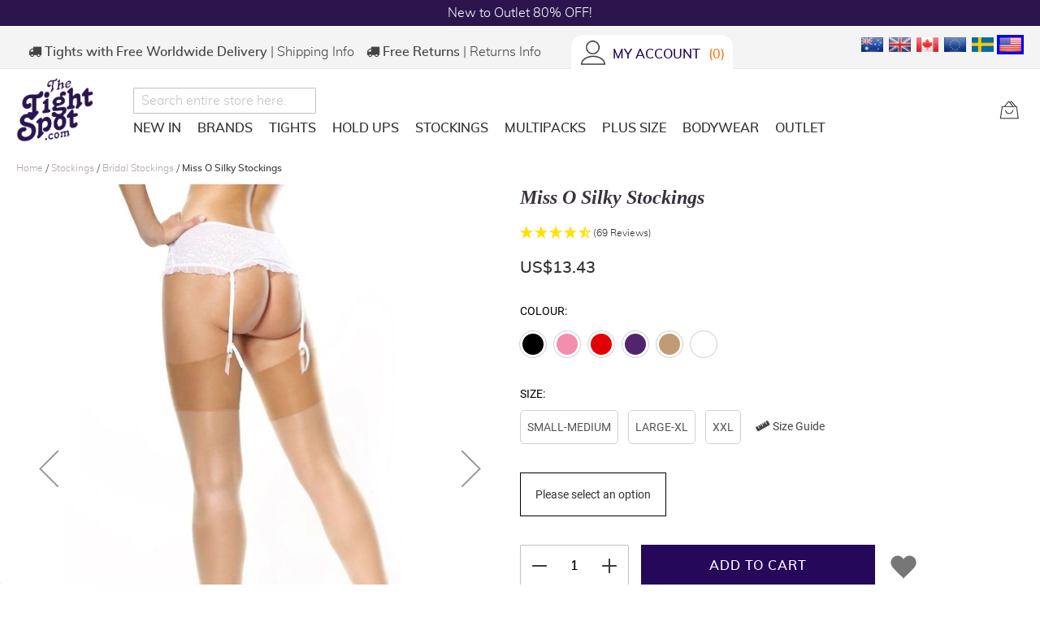

--- FILE ---
content_type: text/html; charset=UTF-8
request_url: https://www.thetightspot.com/stockings/bridal-stockings/miss-o-silky-stockings
body_size: 37942
content:
<!doctype html>
<html lang="en">
    <head prefix="og: http://ogp.me/ns# fb: http://ogp.me/ns/fb# product: http://ogp.me/ns/product#">
        
<script>
    var BASE_URL = 'https\u003A\u002F\u002Fwww.thetightspot.com\u002F';
    var require = {
        'baseUrl': 'https\u003A\u002F\u002Fwww.thetightspot.com\u002Fstatic\u002Fversion1768379084\u002Ffrontend\u002FJuicy\u002FTheTightSpot\u002Fen_GB'
    };</script>
<!-- Google Tag Manager by MagePal -->
<script type="text/javascript">
    window.dataLayer = window.dataLayer || [];


    window.dataLayer.push({"ecommerce":{"currencyCode":"USD"},"pageType":"catalog_product_view","list":"other"});
    (function(w,d,s,l,i){w[l]=w[l]||[];w[l].push({'gtm.start':
            new Date().getTime(),event:'gtm.js'});var f=d.getElementsByTagName(s)[0],
        j=d.createElement(s),dl=l!='dataLayer'?'&l='+l:'';j.async=true;j.src=
        'https://www.googletagmanager.com/gtm.js?id='+i+dl;f.parentNode.insertBefore(j,f);
    })(window,document,'script','dataLayer','GTM-WGCJ62K');

</script>
<!-- End Google Tag Manager by MagePal -->




        <meta charset="utf-8"/>
<meta name="title" content="Miss O Silky Stockings, Gloss Stockings, The Tight Spot.com"/>
<meta name="description" content="Miss O Silky Stockings, Super Glossy 15 Denier Sheer Shine Stockings, Beautiful Luxury Feel at Amazing Price! Free Worldwide Shipping, The Tight Spot.com"/>
<meta name="keywords" content="Miss O Silky Stockings, gloss stockings, high shine stockings, shiny stockings, high gloss stockings, super gloss stockings, plain top shine stockings, the tight spot"/>
<meta name="robots" content="INDEX,FOLLOW"/>
<meta name="viewport" content="width=device-width, initial-scale=1"/>
<meta name="format-detection" content="telephone=no"/>
<title>Miss O Silky Stockings, Gloss Stockings, The Tight Spot.com</title>
<link  rel="stylesheet" type="text/css"  media="all" href="https://www.thetightspot.com/static/version1768379084/frontend/Juicy/TheTightSpot/en_GB/mage/calendar.min.css" />
<link  rel="stylesheet" type="text/css"  media="all" href="https://www.thetightspot.com/static/version1768379084/frontend/Juicy/TheTightSpot/en_GB/css/styles-m.min.css" />
<link  rel="stylesheet" type="text/css"  media="all" href="https://www.thetightspot.com/static/version1768379084/frontend/Juicy/TheTightSpot/en_GB/Clearpay_Clearpay/css/clearpay-express-checkout.min.css" />
<link  rel="stylesheet" type="text/css"  media="all" href="https://www.thetightspot.com/static/version1768379084/frontend/Juicy/TheTightSpot/en_GB/Juicy_Featured/css/style.min.css" />
<link  rel="stylesheet" type="text/css"  media="all" href="https://www.thetightspot.com/static/version1768379084/frontend/Juicy/TheTightSpot/en_GB/Juicy_Featured/css/slick-theme.min.css" />
<link  rel="stylesheet" type="text/css"  media="all" href="https://www.thetightspot.com/static/version1768379084/frontend/Juicy/TheTightSpot/en_GB/Juicy_Featured/css/slick.min.css" />
<link  rel="stylesheet" type="text/css"  media="all" href="https://www.thetightspot.com/static/version1768379084/frontend/Juicy/TheTightSpot/en_GB/Juicy_SizeChart/css/style.min.css" />
<link  rel="stylesheet" type="text/css"  media="all" href="https://www.thetightspot.com/static/version1768379084/frontend/Juicy/TheTightSpot/en_GB/Mageplaza_Core/css/owl.carousel.min.css" />
<link  rel="stylesheet" type="text/css"  media="all" href="https://www.thetightspot.com/static/version1768379084/frontend/Juicy/TheTightSpot/en_GB/Mageplaza_Core/css/owl.theme.min.css" />
<link  rel="stylesheet" type="text/css"  media="all" href="https://www.thetightspot.com/static/version1768379084/frontend/Juicy/TheTightSpot/en_GB/Mageplaza_BannerSlider/css/animate.min.css" />
<link  rel="stylesheet" type="text/css"  media="all" href="https://www.thetightspot.com/static/version1768379084/frontend/Juicy/TheTightSpot/en_GB/Mageplaza_BannerSlider/css/style.min.css" />
<link  rel="stylesheet" type="text/css"  media="all" href="https://www.thetightspot.com/static/version1768379084/frontend/Juicy/TheTightSpot/en_GB/Ves_All/lib/owl.carousel/assets/owl.carousel.min.css" />
<link  rel="stylesheet" type="text/css"  media="all" href="https://www.thetightspot.com/static/version1768379084/frontend/Juicy/TheTightSpot/en_GB/Ves_All/lib/bootstrap/css/bootstrap-tiny.min.css" />
<link  rel="stylesheet" type="text/css"  media="all" href="https://www.thetightspot.com/static/version1768379084/frontend/Juicy/TheTightSpot/en_GB/Ves_Megamenu/css/font-awesome.min.css" />
<link  rel="stylesheet" type="text/css"  media="all" href="https://www.thetightspot.com/static/version1768379084/frontend/Juicy/TheTightSpot/en_GB/Ves_Megamenu/css/animate.min.css" />
<link  rel="stylesheet" type="text/css"  media="all" href="https://www.thetightspot.com/static/version1768379084/frontend/Juicy/TheTightSpot/en_GB/Ves_Megamenu/css/styles.min.css" />
<link  rel="stylesheet" type="text/css"  media="all" href="https://www.thetightspot.com/static/version1768379084/frontend/Juicy/TheTightSpot/en_GB/Wyomind_ElasticsearchAutocomplete/css/autocomplete.min.css" />
<link  rel="stylesheet" type="text/css"  media="all" href="https://www.thetightspot.com/static/version1768379084/frontend/Juicy/TheTightSpot/en_GB/Wyomind_ElasticsearchCore/css/jquery.jsonview.min.css" />
<link  rel="stylesheet" type="text/css"  media="all" href="https://www.thetightspot.com/static/version1768379084/frontend/Juicy/TheTightSpot/en_GB/mage/gallery/gallery.min.css" />
<link  rel="stylesheet" type="text/css"  media="all" href="https://www.thetightspot.com/static/version1768379084/frontend/Juicy/TheTightSpot/en_GB/Magefan_Blog/css/blog-m.min.css" />
<link  rel="stylesheet" type="text/css"  media="all" href="https://www.thetightspot.com/static/version1768379084/frontend/Juicy/TheTightSpot/en_GB/Magefan_Blog/css/blog-new.min.css" />
<link  rel="stylesheet" type="text/css"  media="all" href="https://www.thetightspot.com/static/version1768379084/frontend/Juicy/TheTightSpot/en_GB/Magefan_Blog/css/blog-custom.min.css" />
<link  rel="stylesheet" type="text/css"  media="screen and (min-width: 768px)" href="https://www.thetightspot.com/static/version1768379084/frontend/Juicy/TheTightSpot/en_GB/css/styles-l.min.css" />
<link  rel="stylesheet" type="text/css"  media="print" href="https://www.thetightspot.com/static/version1768379084/frontend/Juicy/TheTightSpot/en_GB/css/print.min.css" />
<script  type="text/javascript"  src="https://www.thetightspot.com/static/version1768379084/frontend/Juicy/TheTightSpot/en_GB/requirejs/require.min.js"></script>
<script  type="text/javascript"  src="https://www.thetightspot.com/static/version1768379084/frontend/Juicy/TheTightSpot/en_GB/requirejs-min-resolver.min.js"></script>
<script  type="text/javascript"  src="https://www.thetightspot.com/static/version1768379084/frontend/Juicy/TheTightSpot/en_GB/mage/requirejs/mixins.min.js"></script>
<script  type="text/javascript"  src="https://www.thetightspot.com/static/version1768379084/frontend/Juicy/TheTightSpot/en_GB/requirejs-config.min.js"></script>
<script  type="text/javascript"  src="https://www.thetightspot.com/static/version1768379084/frontend/Juicy/TheTightSpot/en_GB/js/tightspot.min.js"></script>
<script  type="text/javascript"  src="https://www.thetightspot.com/static/version1768379084/frontend/Juicy/TheTightSpot/en_GB/Mageplaza_SocialShare/js/thankskit.min.js"></script>
<script  type="text/javascript"  src="https://static.addtoany.com/menu/page.js"></script>
<link  rel="stylesheet" href="https://use.fontawesome.com/releases/v5.6.1/css/all.css" />
<link  rel="icon" type="image/x-icon" href="https://www.thetightspot.com/media/favicon/stores/1/the_tight_spot_logo.jpg" />
<link  rel="shortcut icon" type="image/x-icon" href="https://www.thetightspot.com/media/favicon/stores/1/the_tight_spot_logo.jpg" />
<link  href="https://www.thetightspot.com/static/version1768379084/frontend/Juicy/TheTightSpot/en_GB/require js" />
<link  rel="canonical" href="https://www.thetightspot.com/miss-o-silky-stockings" />
<!-- begin Convert Experiences code--><script type="text/javascript" src="//cdn-4.convertexperiments.com/js/10048134-10049731.js"></script><!-- end Convert Experiences code -->
<meta name="google-site-verification" content="3AU4DMeYDzzzf9MCxgD3TYT_5f-HB9WkltCMHrMdm7M" />
<meta name="p:domain_verify" content="6408e069bbb4f60d6d6615c308c77bee"/>
<meta name="google-site-verification" content="E638d9ylT2gFgKdCE67RlnucN3ZeiqF86USC8Jw9_DU" />

<style>
.flexHeader h1 {
font-weight: inherit; 
font-size: 17px;
}
</style>
<meta name="facebook-domain-verification" content="0lg7fk5qn8i7l0uhc7q6559hhxt1pi" />        
<!-- Google Tag Manager by MagePal -->
    <script type="text/x-magento-init">
        {
            "*": {
                "magepalGtmDatalayer": {
                    "dataLayer": "dataLayer"
            }
        }
    }
    </script>
<!-- End Google Tag Manager by MagePal -->
    <script type="text/x-magento-init">
        {
            "*": {
                "Magento_PageCache/js/form-key-provider": {}
            }
        }
    </script>
<link rel="stylesheet" type="text/css" media="all" href="https://maxcdn.bootstrapcdn.com/font-awesome/latest/css/font-awesome.min.css">


<div id="geo-popup-content"></div>

<script type="text/x-magento-init">
    {
        "#geo-popup-content": {
            "checkGeo": {
                "url" : "https://www.thetightspot.com/geoip/get/popup"
            }
        }
    }
</script>

<meta property="og:type" content="product"/>
<meta property="og:url" content="https://www.thetightspot.com/miss-o-silky-stockings"/>
<meta property="og:title" content="Miss O Silky Stockings, Gloss Stockings, The Tight Spot.com"/>
<meta property="og:description" content="Miss O's fabulous range just gets better with these gorgeously shiny, silky stockings. Featuring a 10cm deep welt, plain top these satin finish stockings sit beautifully on the thigh and an invisible reinforced toe for durability. As seen in Miss O's beautiful crotchless range, all their products are made from the finest yarns resulting in an amazing value, luxury look and feel product. These glossy stockings feel soft and silky to the skin. 20% Elastane and 80% Polyamide."/>
<meta property="og:image" content="https://www.thetightspot.com/media/catalog/product/cache/5ab5b0214e10478d7604ccb3c5ac3845/image/4504b978/miss-o-silky-stockings.jpg"/>
<meta property="og:site_name" content="The Tight Spot"/>
<meta property="product:price:amount" content="13.43"/>
<meta property="product:price:currency" content="USD"/>
    </head>
    <body data-container="body"
          data-mage-init='{"loaderAjax": {}, "loader": { "icon": "https://www.thetightspot.com/static/version1768379084/frontend/Juicy/TheTightSpot/en_GB/images/loader-2.gif"}}'
        id="html-body" class="page-product-configurable catalog-product-view product-miss-o-silky-stockings-mo069-c-by-miss-o categorypath-stockings-bridal-stockings category-bridal-stockings mst-nav__theme-magento-blank mst-nav__theme-juicy-thetightspot page-layout-1column">
        <div data-mage-init='{"Mirasvit_Sorting\/js\/product-impression":{"url":"https:\/\/www.thetightspot.com\/sorting\/track\/productImpression","id":"4504"}}'></div>

<!-- Google Tag Manager by MagePal -->
<noscript><iframe src="//www.googletagmanager.com/ns.html?id=GTM-WGCJ62K"
height="0" width="0" style="display:none;visibility:hidden"></iframe></noscript>
<!-- End Google Tag Manager by MagePal -->
<script type="text/x-magento-init">
    {
        "*": {
            "Magento_Ui/js/core/app": {"components":{"magecloudDataLayerSubscribe":{"component":"MageCloud_EnhancedEcommerce\/js\/data-layer"}}}        }
    }
</script>


    <script
        src="https://js.squarecdn.com/square-marketplace.js"
        data-min="1.40"
        data-max="1681.04"
        async></script>



<script type="text/x-magento-init">
    {
        "*": {
            "Magento_PageBuilder/js/widget-initializer": {
                "config": {"[data-content-type=\"slider\"][data-appearance=\"default\"]":{"Magento_PageBuilder\/js\/content-type\/slider\/appearance\/default\/widget":false},"[data-content-type=\"map\"]":{"Magento_PageBuilder\/js\/content-type\/map\/appearance\/default\/widget":false},"[data-content-type=\"row\"]":{"Magento_PageBuilder\/js\/content-type\/row\/appearance\/default\/widget":false},"[data-content-type=\"tabs\"]":{"Magento_PageBuilder\/js\/content-type\/tabs\/appearance\/default\/widget":false},"[data-content-type=\"slide\"]":{"Magento_PageBuilder\/js\/content-type\/slide\/appearance\/default\/widget":{"buttonSelector":".pagebuilder-slide-button","showOverlay":"hover","dataRole":"slide"}},"[data-content-type=\"banner\"]":{"Magento_PageBuilder\/js\/content-type\/banner\/appearance\/default\/widget":{"buttonSelector":".pagebuilder-banner-button","showOverlay":"hover","dataRole":"banner"}},"[data-content-type=\"buttons\"]":{"Magento_PageBuilder\/js\/content-type\/buttons\/appearance\/inline\/widget":false},"[data-content-type=\"products\"][data-appearance=\"carousel\"]":{"Magento_PageBuilder\/js\/content-type\/products\/appearance\/carousel\/widget":false}},
                "breakpoints": {"desktop":{"label":"Desktop","stage":true,"default":true,"class":"desktop-switcher","icon":"Magento_PageBuilder::css\/images\/switcher\/switcher-desktop.svg","conditions":{"min-width":"1024px"},"options":{"products":{"default":{"slidesToShow":"5"}}}},"tablet":{"conditions":{"max-width":"1024px","min-width":"768px"},"options":{"products":{"default":{"slidesToShow":"4"},"continuous":{"slidesToShow":"3"}}}},"mobile":{"label":"Mobile","stage":true,"class":"mobile-switcher","icon":"Magento_PageBuilder::css\/images\/switcher\/switcher-mobile.svg","media":"only screen and (max-width: 768px)","conditions":{"max-width":"768px","min-width":"640px"},"options":{"products":{"default":{"slidesToShow":"3"}}}},"mobile-small":{"conditions":{"max-width":"640px"},"options":{"products":{"default":{"slidesToShow":"2"},"continuous":{"slidesToShow":"1"}}}}}            }
        }
    }
</script>

<div class="cookie-status-message" id="cookie-status">
    The store will not work correctly in the case when cookies are disabled.</div>
<script type="text&#x2F;javascript">document.querySelector("#cookie-status").style.display = "none";</script>
<script type="text/x-magento-init">
    {
        "*": {
            "cookieStatus": {}
        }
    }
</script>

<script type="text/x-magento-init">
    {
        "*": {
            "mage/cookies": {
                "expires": null,
                "path": "\u002F",
                "domain": ".www.thetightspot.com",
                "secure": true,
                "lifetime": "172800"
            }
        }
    }
</script>
    <noscript>
        <div class="message global noscript">
            <div class="content">
                <p>
                    <strong>JavaScript seems to be disabled in your browser.</strong>
                    <span>
                        For the best experience on our site, be sure to turn on Javascript in your browser.                    </span>
                </p>
            </div>
        </div>
    </noscript>

<script>
    window.cookiesConfig = window.cookiesConfig || {};
    window.cookiesConfig.secure = true;
</script><script>    require.config({
        map: {
            '*': {
                wysiwygAdapter: 'mage/adminhtml/wysiwyg/tiny_mce/tinymce5Adapter'
            }
        }
    });</script><script>
    require.config({
        paths: {
            googleMaps: 'https\u003A\u002F\u002Fmaps.googleapis.com\u002Fmaps\u002Fapi\u002Fjs\u003Fv\u003D3\u0026key\u003D'
        },
        config: {
            'Magento_PageBuilder/js/utils/map': {
                style: ''
            },
            'Magento_PageBuilder/js/content-type/map/preview': {
                apiKey: '',
                apiKeyErrorMessage: 'You\u0020must\u0020provide\u0020a\u0020valid\u0020\u003Ca\u0020href\u003D\u0027https\u003A\u002F\u002Fwww.thetightspot.com\u002Fadminhtml\u002Fsystem_config\u002Fedit\u002Fsection\u002Fcms\u0023cms_pagebuilder\u0027\u0020target\u003D\u0027_blank\u0027\u003EGoogle\u0020Maps\u0020API\u0020key\u003C\u002Fa\u003E\u0020to\u0020use\u0020a\u0020map.'
            },
            'Magento_PageBuilder/js/form/element/map': {
                apiKey: '',
                apiKeyErrorMessage: 'You\u0020must\u0020provide\u0020a\u0020valid\u0020\u003Ca\u0020href\u003D\u0027https\u003A\u002F\u002Fwww.thetightspot.com\u002Fadminhtml\u002Fsystem_config\u002Fedit\u002Fsection\u002Fcms\u0023cms_pagebuilder\u0027\u0020target\u003D\u0027_blank\u0027\u003EGoogle\u0020Maps\u0020API\u0020key\u003C\u002Fa\u003E\u0020to\u0020use\u0020a\u0020map.'
            },
        }
    });
</script>

<script>
    require.config({
        shim: {
            'Magento_PageBuilder/js/utils/map': {
                deps: ['googleMaps']
            }
        }
    });
</script>


<!-- START: MageCloud GA4 DataLayer --><script data-exclude='true' data-ga-event='view_item'>window.dataLayer = window.dataLayer || [];dataLayer.push({"ecommerce":null});dataLayer.push({"event":"view_item","ecommerce":{"items":[{"item_name":"Miss O Silky Stockings","item_id":"MO069-C","price":13.43,"quantity":1,"item_variant":"Small-Medium,Large-XL,XXL,Black,Pink,Red,Violet,Visone,White","item_category":"Default Category","item_category2":"Stockings","item_category3":"Plus Size Hosiery","item_category4":"Sheer Stockings","item_category5":"Shiny Stockings"}]}});</script><!-- END: MageCloud GA4 DataLayer --><div class="page-wrapper"><div class="scroll">
    <button class="scroll_button" data-mage-init='{"Magento_Theme/js/scroll/scroll-button": {}}'>top</button>
</div>
<header class="page-header"><style>#html-body [data-pb-style=A8T5XRS]{justify-content:flex-start;display:flex;flex-direction:column;background-position:left top;background-size:cover;background-repeat:no-repeat;background-attachment:scroll}</style><div data-content-type="row" data-appearance="contained" data-element="main"><div data-enable-parallax="0" data-parallax-speed="0.5" data-background-images="{}" data-background-type="image" data-video-loop="true" data-video-play-only-visible="true" data-video-lazy-load="true" data-video-fallback-src="" data-element="inner" data-pb-style="A8T5XRS"><div data-content-type="html" data-appearance="default" data-element="main" data-decoded="true"><div class="sticky-banner">
        <div class="sticky-banner__wrapper owl-carousel">
            <div class="sticky-banner__item" style="background-color:#2b154c">
                <a class="sticky-banner__link" href="https://www.thetightspot.com/new-in">NEW Free USA Shipping!</a>
            </div>
            <div class="sticky-banner__item sticky-banner__item--hide-item" style="background-color:#2b154c">
                <a class="sticky-banner__link" href="https://www.thetightspot.com/hosiery-outlet">New to Outlet 80% OFF!</a>
            </div>
            <div class="sticky-banner__item sticky-banner__item--hide-item" style="background-color:#2b154c">
                <a class="sticky-banner__link" href="https://www.thetightspot.com/delivery-and-returns">All Global Import VAT, Duties & Tariffs Pre-Paid!</a>
            </div>
        </div>
</div></div></div></div><script type="text/x-magento-init">
    {
        ".sticky-banner": {
            "Magento_Theme/js/slider/sticky-banner": { }
        }
    }
</script>
<div class="panel wrapper"><div class="panel header"><ul class="header links">        <li class="header-info">
            <span class="delivery fa fa-truck display-desktop-only"></span> <strong><span class="display-inline-desktop-only">Tights with&nbsp;</span>Free Worldwide Delivery</strong> &verbar; <a href="https://www.thetightspot.com/delivery-and-returns">Shipping Info</a>
        </li>
        <li class="header-info display-inline-desktop-only">
            <span class="delivery fa fa-truck display-inline-desktop-only"></span> <strong>Free Returns</strong> &verbar; <a href="https://www.thetightspot.com/delivery-and-returns">Returns Info</a>
        </li>
    
<li class="my-account-link">
    <a class="account-link" href="https://www.thetightspot.com/customer/account">
        <span class="">
            <img
                src="https://www.thetightspot.com/static/version1768379084/frontend/Juicy/TheTightSpot/en_GB/images/user-icon.png"
                alt="Account"
                title="Account"
                class="account-button"
            />
        </span>
    </a>
</li>



<!-- Remove for Rewards-->
<li class="link rewards mst-rewards-top-link">
    <a href="https://www.thetightspot.com/customer/account" rel="nofollow">
        <span class="rewards-label">My Account</span>
        <div bis_skin_checked="1">
            <span class="counter amount">0</span>
        </div>
    </a>
</li>
</ul><a class="action skip contentarea"
   href="#contentarea">
    <span>
        Skip to Content    </span>
</a>

            
        <div class="switcher currency switcher-currency" id="switcher-currency">
        <strong class="label switcher-label"><span>Currency</span></strong>
        <div class="currencies desktop-only" id="jm-currency-list">
            <ul class="currency-list">
                                                                                        <li class="currency-AUD list-option">
                                <a href="#" data-post='{"action":"https:\/\/www.thetightspot.com\/directory\/currency\/switch","data":{"currency":"AUD","uenc":"aHR0cHM6Ly93d3cudGhldGlnaHRzcG90LmNvbS9zdG9ja2luZ3MvYnJpZGFsLXN0b2NraW5ncy9taXNzLW8tc2lsa3ktc3RvY2tpbmdz"}}'><img src="https://www.thetightspot.com/static/version1768379084/frontend/Juicy/TheTightSpot/en_GB/images/AUD.png" alt="AUD" title="AUD"/></a>
                            </li>
                        

                                                                                                            <li class="currency-GBP list-option">
                                <a href="#" data-post='{"action":"https:\/\/www.thetightspot.com\/directory\/currency\/switch","data":{"currency":"GBP","uenc":"aHR0cHM6Ly93d3cudGhldGlnaHRzcG90LmNvbS9zdG9ja2luZ3MvYnJpZGFsLXN0b2NraW5ncy9taXNzLW8tc2lsa3ktc3RvY2tpbmdz"}}'><img src="https://www.thetightspot.com/static/version1768379084/frontend/Juicy/TheTightSpot/en_GB/images/GBP.png" alt="GBP" title="GBP"/></a>
                            </li>
                        

                                                                                                            <li class="currency-CAD list-option">
                                <a href="#" data-post='{"action":"https:\/\/www.thetightspot.com\/directory\/currency\/switch","data":{"currency":"CAD","uenc":"aHR0cHM6Ly93d3cudGhldGlnaHRzcG90LmNvbS9zdG9ja2luZ3MvYnJpZGFsLXN0b2NraW5ncy9taXNzLW8tc2lsa3ktc3RvY2tpbmdz"}}'><img src="https://www.thetightspot.com/static/version1768379084/frontend/Juicy/TheTightSpot/en_GB/images/CAD.png" alt="CAD" title="CAD"/></a>
                            </li>
                        

                                                                                                            <li class="currency-EUR list-option">
                                <a href="#" data-post='{"action":"https:\/\/www.thetightspot.com\/directory\/currency\/switch","data":{"currency":"EUR","uenc":"aHR0cHM6Ly93d3cudGhldGlnaHRzcG90LmNvbS9zdG9ja2luZ3MvYnJpZGFsLXN0b2NraW5ncy9taXNzLW8tc2lsa3ktc3RvY2tpbmdz"}}'><img src="https://www.thetightspot.com/static/version1768379084/frontend/Juicy/TheTightSpot/en_GB/images/EUR.png" alt="EUR" title="EUR"/></a>
                            </li>
                        

                                                                                                            <li class="currency-SEK list-option">
                                <a href="#" data-post='{"action":"https:\/\/www.thetightspot.com\/directory\/currency\/switch","data":{"currency":"SEK","uenc":"aHR0cHM6Ly93d3cudGhldGlnaHRzcG90LmNvbS9zdG9ja2luZ3MvYnJpZGFsLXN0b2NraW5ncy9taXNzLW8tc2lsa3ktc3RvY2tpbmdz"}}'><img src="https://www.thetightspot.com/static/version1768379084/frontend/Juicy/TheTightSpot/en_GB/images/SEK.png" alt="SEK" title="SEK"/></a>
                            </li>
                        

                                                                                                            <li class="currency-USD list-option active">
                                <a href="#" data-post='{"action":"https:\/\/www.thetightspot.com\/directory\/currency\/switch","data":{"currency":"USD","uenc":"aHR0cHM6Ly93d3cudGhldGlnaHRzcG90LmNvbS9zdG9ja2luZ3MvYnJpZGFsLXN0b2NraW5ncy9taXNzLW8tc2lsa3ktc3RvY2tpbmdz"}}'><img src="https://www.thetightspot.com/static/version1768379084/frontend/Juicy/TheTightSpot/en_GB/images/USD.png" alt="USD" title="USD"/></a>
                            </li>
                        

                                                </ul>
        </div>
        <div class="actions dropdown options switcher-options" id="jm-switcher-options">
            <div class="action toggle switcher-trigger"
                 id="switcher-currency-trigger"
                 data-mage-init='{"dropdown":{}}'
                 data-toggle="dropdown"
                 data-trigger-keypress-button="true">
                <strong class="language-USD">
                    <img src="https://www.thetightspot.com/static/version1768379084/frontend/Juicy/TheTightSpot/en_GB/images/USD.png" alt="USD" title="USD"/>
                </strong>
                <span class="switcher-arrow"><span>&lsaquo;</span></span>
            </div>
            <ul class="dropdown switcher-dropdown" data-target="dropdown">
                                                            <li class="currency-AUD switcher-option">
                            <a href="#" data-post='{"action":"https:\/\/www.thetightspot.com\/directory\/currency\/switch","data":{"currency":"AUD","uenc":"aHR0cHM6Ly93d3cudGhldGlnaHRzcG90LmNvbS9zdG9ja2luZ3MvYnJpZGFsLXN0b2NraW5ncy9taXNzLW8tc2lsa3ktc3RvY2tpbmdz"}}'><img src="https://www.thetightspot.com/static/version1768379084/frontend/Juicy/TheTightSpot/en_GB/images/AUD.png" alt="AUD" title="AUD"/></a>
                        </li>
                                                                                <li class="currency-GBP switcher-option">
                            <a href="#" data-post='{"action":"https:\/\/www.thetightspot.com\/directory\/currency\/switch","data":{"currency":"GBP","uenc":"aHR0cHM6Ly93d3cudGhldGlnaHRzcG90LmNvbS9zdG9ja2luZ3MvYnJpZGFsLXN0b2NraW5ncy9taXNzLW8tc2lsa3ktc3RvY2tpbmdz"}}'><img src="https://www.thetightspot.com/static/version1768379084/frontend/Juicy/TheTightSpot/en_GB/images/GBP.png" alt="GBP" title="GBP"/></a>
                        </li>
                                                                                <li class="currency-CAD switcher-option">
                            <a href="#" data-post='{"action":"https:\/\/www.thetightspot.com\/directory\/currency\/switch","data":{"currency":"CAD","uenc":"aHR0cHM6Ly93d3cudGhldGlnaHRzcG90LmNvbS9zdG9ja2luZ3MvYnJpZGFsLXN0b2NraW5ncy9taXNzLW8tc2lsa3ktc3RvY2tpbmdz"}}'><img src="https://www.thetightspot.com/static/version1768379084/frontend/Juicy/TheTightSpot/en_GB/images/CAD.png" alt="CAD" title="CAD"/></a>
                        </li>
                                                                                <li class="currency-EUR switcher-option">
                            <a href="#" data-post='{"action":"https:\/\/www.thetightspot.com\/directory\/currency\/switch","data":{"currency":"EUR","uenc":"aHR0cHM6Ly93d3cudGhldGlnaHRzcG90LmNvbS9zdG9ja2luZ3MvYnJpZGFsLXN0b2NraW5ncy9taXNzLW8tc2lsa3ktc3RvY2tpbmdz"}}'><img src="https://www.thetightspot.com/static/version1768379084/frontend/Juicy/TheTightSpot/en_GB/images/EUR.png" alt="EUR" title="EUR"/></a>
                        </li>
                                                                                <li class="currency-SEK switcher-option">
                            <a href="#" data-post='{"action":"https:\/\/www.thetightspot.com\/directory\/currency\/switch","data":{"currency":"SEK","uenc":"aHR0cHM6Ly93d3cudGhldGlnaHRzcG90LmNvbS9zdG9ja2luZ3MvYnJpZGFsLXN0b2NraW5ncy9taXNzLW8tc2lsa3ktc3RvY2tpbmdz"}}'><img src="https://www.thetightspot.com/static/version1768379084/frontend/Juicy/TheTightSpot/en_GB/images/SEK.png" alt="SEK" title="SEK"/></a>
                        </li>
                                                                                    </ul>
        </div>
    </div>
</div></div><div class="header content"><span data-action="toggle-nav" class="action nav-toggle" id="nav-toggle">
    <span></span>
    <span></span>
    <span></span>
</span>
<a class="logo" href="https://www.thetightspot.com/" title="The Tight Spot">
    <img src="https://www.thetightspot.com/media/logo/default/logo.png"
         alt="The Tight Spot"
         width="170"             />
</a>

<script type="text/javascript">
    // flagForJsLazyLoading
    document.getElementById('nav-toggle').addEventListener("click", function () {
        let body = document.querySelector('body');
        if(body.classList.contains('nav-before-open')) {
            body.classList.remove('nav-before-open')
        } else {
            body.classList.add('nav-before-open');
        }
        window.isNeedToOpenVesNavigation = true;
    }, false);
</script>
<div class="header-new-navigation">
        <div class="block block-search" id="block-search">
        <span id="minisearch-dropdown-btn" class=""><img src="https://www.thetightspot.com/static/version1768379084/frontend/Juicy/TheTightSpot/en_GB/images/search-icon.png" alt="Search" title="Search"/></span>

        <div id="tts-searchbar" class="block block-content"
        >
            <form class="form minisearch" id="search_mini_form343406" action="https://www.thetightspot.com/catalogsearch/result" method="get">
                <div class="field search">
                    <label class="label" for="search_556505" data-role="minisearch-label" style="display:none">
                        <span>Search</span>
                    </label>
                    <div class="control">
                        <input id="search_556505"
                               data-mage-init='{"wyoea":{
                                "formSelector":"#search_mini_form343406",
                                "url":"https://www.thetightspot.com/elastic.php",
                                "searchUrl":"https://www.thetightspot.com/catalogsearch/result",
                               "storeCode":"default",
                               "destinationSelector": "#search_autocomplete",
                               "config": {&quot;enable&quot;:&quot;1&quot;,&quot;enable_debug_mode&quot;:&quot;0&quot;,&quot;general&quot;:{&quot;enable_highlight&quot;:&quot;1&quot;,&quot;enable_all_results&quot;:&quot;1&quot;,&quot;update_search_term&quot;:&quot;0&quot;,&quot;labels&quot;:{&quot;all_results&quot;:&quot;VIEW ALL RESULTS&quot;,&quot;didyoumean&quot;:null,&quot;products&quot;:&quot;Products&quot;,&quot;categories&quot;:&quot;Categories&quot;,&quot;cms&quot;:&quot;Pages&quot;,&quot;no_category&quot;:&quot;No category found&quot;,&quot;no_cms&quot;:&quot;No page found&quot;,&quot;no_product&quot;:&quot;No product found&quot;}},&quot;didyoumean&quot;:{&quot;enable_search&quot;:&quot;1&quot;,&quot;enable_autocomplete&quot;:&quot;1&quot;,&quot;autocomplete_limit&quot;:&quot;7&quot;},&quot;product&quot;:{&quot;enable_autocomplete&quot;:&quot;1&quot;,&quot;autocomplete_limit&quot;:&quot;6&quot;,&quot;redirect&quot;:&quot;0&quot;},&quot;category&quot;:{&quot;enable_search&quot;:&quot;1&quot;,&quot;enable_autocomplete&quot;:&quot;1&quot;,&quot;display_empty_autocomplete&quot;:&quot;1&quot;,&quot;autocomplete_limit&quot;:&quot;5&quot;,&quot;search_limit&quot;:&quot;5&quot;},&quot;cms&quot;:{&quot;enable_search&quot;:&quot;0&quot;,&quot;enable_autocomplete&quot;:&quot;1&quot;,&quot;display_empty_autocomplete&quot;:&quot;1&quot;,&quot;autocomplete_limit&quot;:&quot;5&quot;,&quot;search_limit&quot;:&quot;5&quot;}}}
                           }'
                               type="text"
                               name="q"
                               value=""
                               placeholder="Search entire store here..."
                               class="input-text"
                               maxlength="128"
                               role="combobox"
                               aria-haspopup="false"
                               aria-autocomplete="both"
                               autocomplete="off"/>
                        <script>
    var MAGE_VERSION = "2.4.4";

    function compareVersions(installed, required) {
        var a = installed.split('.');
        var b = required.split('.');
        for (var i = 0; i < a.length; ++i) {
            a[i] = Number(a[i]);
        }
        for (var i = 0; i < b.length; ++i) {
            b[i] = Number(b[i]);
        }
        if (a.length == 2) {
            a[2] = 0;
        }
        if (a[0] > b[0]) return true;
        if (a[0] < b[0]) return false;
        if (a[1] > b[1]) return true;
        if (a[1] < b[1]) return false;
        if (a[2] > b[2]) return true;
        if (a[2] < b[2]) return false;
        return true;
    }
</script>
<div id="ea_search_autocomplete" class="top-arrow-primary ea-search-autocomplete no-result">
    <div class="content">
        <div class="right wyomind-bg-primary">
            <div id="ea-products"></div>
            <div class="results-container">
                <div id="ea-all-results-top"></div>
                <div id="ea-suggests"></div>
            </div>
            <div id="ea-categories"></div>
            <div id="ea-cms"></div>
            <div id="ea-all-results"></div>
        </div>
    </div>
</div>
<div id="ea-search-autocomplete-no-result" class="top-arrow-primary ea-search-autocomplete-no-result">
    <div class="content wyomind-bg-secondary wyomind-primary-border">
        No products found    </div>
</div>
                    </div>
                </div>
                <div class="actions" style="display:none">
                    <button type="submit"
                            title="Search"
                            class="action search">
                        <span>Search</span>
                    </button>
                </div>
            </form>
        </div>
    </div>

<script>
    require(['underscore', 'Magento_Catalog/js/price-utils'], function (_, utils) {
        _.mixin({
            getBaseUrl: function () {
                return 'https://www.thetightspot.com/';
            },
            getSearchUrl: function () {
                return 'https://www.thetightspot.com/catalogsearch/result';
            },
            getFormattedPrice: function (price, productTaxClassId) {
                return _.formatPrice(_.calculateTax(_.convertPrice(price), productTaxClassId));
            },
            formatPrice: function (price) {
                var priceFormat = {"pattern":"US$%s","precision":2,"requiredPrecision":2,"decimalSymbol":".","groupSymbol":",","groupLength":3,"integerRequired":false};

                return utils.formatPrice(price, priceFormat);
            },
            calculateTax: function (price, productTaxClassId) {
                var needPriceConversion = false;
                var taxRates = {"2":0,"4":0};

                if (!needPriceConversion || !taxRates[productTaxClassId]) {
                    return price;
                }

                var rate = taxRates[productTaxClassId] / 100;
                var priceIncludesTax = false;

                if (priceIncludesTax) {
                    return price / (1 + rate);
                }

                return price + price * rate;
            },
            convertPrice: function (price) {
                var rate = 1.35;

                return price * rate;
            }
        });
    });
</script>
    <div class="sections nav-sections">
                <div class="section-items nav-sections-items" data-mage-init='{"tabs":{"openedState":"active"}}'>
                                            <div class="section-item-title nav-sections-item-title" data-role="collapsible">
                    <span>Back</span>
                </div>
                <div class="section-item-content nav-sections-item-content" id="store.menu" data-role="content"><div class="block ves-menu ves-megamenu-mobile tts-megamenu" id="menu-top17697712771116506898-menu">
		<nav class="navigation" role="navigation" data-action="navigation">
		<ul id="menu-top17697712771116506898" class="ves-megamenu menu-hover ves-horizontal "   data-mage-init='{"menu":{"responsive":false, "expanded":false, "position":{"my":"left top","at":"left bottom"}}}' data-toggle-mobile-nav="false">
			<li id=vesitem-29831769771277209088454 class=" nav-item level0 nav-1 submenu-left subhover  dropdown level-top  category-item"  ><a href="https://www.thetightspot.com/new-in" target="_self"   class=" nav-anchor"><span>New In</span><span class="caret"></span><span class="opener"></span></a><div class="submenu animated  dropdown-menu" style="width:100%;animation-duration: 0.5s;-webkit-animation-duration: 0.5s;display:none"><div class="content-wrap"><div class="megamenu-content" style="width:67%"><div class="level1 nav-dropdown"><div class="row"><div class="mega-col col-xl-4 col-sm-4 mega-col-0 mega-col-level-1 col-xs-12"><div id= "1769771277673266217"class=" nav-item level1 submenu-alignleft subhover  dropdown-submenu "  ><a href="https://www.thetightspot.com/new-in/new-season-tights" target="_self"   class=" nav-anchor"><span>New Season Tights</span></a></div></div><div class="mega-col col-xl-4 col-sm-4 mega-col-1 mega-col-level-1 col-xs-12"><div id= "17697712771166265822"class=" nav-item level1 submenu-alignleft subhover  dropdown-submenu "  ><a href="https://www.thetightspot.com/new-in/new-season-stockings" target="_self"   class=" nav-anchor"><span>New Season Stockings</span></a></div></div><div class="mega-col col-xl-4 col-sm-4 mega-col-2 mega-col-level-1 col-xs-12"><div id= "17697712771538723334"class=" nav-item level1 submenu-alignleft subhover  dropdown-submenu "  ><a href="https://www.thetightspot.com/new-in/new-season-hold-ups" target="_self"   class=" nav-anchor"><span>New Season Hold Ups</span></a></div></div></div><div class="row"><div class="mega-col col-xl-4 col-sm-4 mega-col-3 mega-col-level-1 col-xs-12"><div id= "17697712771741890483"class=" nav-item level1 submenu-alignleft subhover  dropdown-submenu "  ><a href="https://www.thetightspot.com/new-in/new-in-bodywear" target="_self"   class=" nav-anchor"><span>New Season Bodywear</span></a></div></div><div class="mega-col col-xl-4 col-sm-4 mega-col-4 mega-col-level-1 col-xs-12"><div id= "176977127744112385"class=" nav-item level1 submenu-alignleft subhover  dropdown-submenu "  ><a href="https://www.thetightspot.com/new-in/new-season-fashion-tights" target="_self"   class=" nav-anchor"><span>New Season Fashion Tights</span></a></div></div><div class="mega-col col-xl-4 col-sm-4 mega-col-5 mega-col-level-1 col-xs-12"><div id= "17697712771184647269"class=" nav-item level1 submenu-alignleft subhover  dropdown-submenu "  ><a href="https://www.thetightspot.com/new-in/new-in-plus-size-hosiery" target="_self"   class=" nav-anchor"><span>New Season Plus Size</span></a></div></div></div><div class="row"><div class="mega-col col-xl-4 col-sm-4 mega-col-6 mega-col-level-1 col-xs-12"><div id= "17697712771331886649"class=" nav-item level1 submenu-alignleft subhover  dropdown-submenu "  ><a href="https://www.thetightspot.com/new-in/new-season-hosiery-accessories" target="_self"   class=" nav-anchor"><span>New Season Accessories</span></a></div></div><div class="mega-col col-xl-4 col-sm-4 mega-col-7 mega-col-level-1 col-xs-12"><div id= "17697712771660040991"class=" nav-item level1 submenu-alignleft subhover  dropdown-submenu "  ><a href="https://www.thetightspot.com/new-in/new-in-outlet-hosiery" target="_self"   class=" nav-anchor"><span>New Season Outlet</span></a></div></div></div></div></div><div class="megamenu-sidebar right-sidebar" style="width:33%"><p><img src="https://www.thetightspot.com/media/wysiwyg/MEGANEW25.jpg" alt="Tights brands" width="400" height="300" loading="lazy"></p></div></div></div></li><li id=vesitem-298417697712771744956687 class=" nav-item level0 nav-2 submenu-left subhover  dropdown level-top  category-item"  ><a href="https://www.thetightspot.com/brand" target="_self"   class=" nav-anchor"><span>Brands</span><span class="caret"></span><span class="opener"></span></a><div class="submenu animated  dropdown-menu" style="animation-duration: 0.5s;-webkit-animation-duration: 0.5s;display:none"><div class="content-wrap"><div class="megamenu-content" style="width:67%"><div class="level1 nav-dropdown"><div class="row"><div class="mega-col col-xl-4 col-sm-4 mega-col-0 mega-col-level-1 col-xs-12"><div id= "1769771277941201876"class=" nav-item level1 submenu-alignleft subhover  dropdown-submenu "  ><a href="https://www.thetightspot.com/brand/amour-tights" target="_self"   class=" nav-anchor"><span>Amour Tights</span></a></div></div><div class="mega-col col-xl-4 col-sm-4 mega-col-1 mega-col-level-1 col-xs-12"><div id= "1769771277754787859"class=" nav-item level1 submenu-alignleft subhover  dropdown-submenu "  ><a href="https://www.thetightspot.com/brand/aristoc" target="_self"   class=" nav-anchor"><span>Aristoc</span></a></div></div><div class="mega-col col-xl-4 col-sm-4 mega-col-2 mega-col-level-1 col-xs-12"><div id= "17697712772100684613"class=" nav-item level1 submenu-alignleft subhover  dropdown-submenu "  ><a href="https://www.thetightspot.com/brand/ballerina" target="_self"   class=" nav-anchor"><span>Ballerina</span></a></div></div></div><div class="row"><div class="mega-col col-xl-4 col-sm-4 mega-col-3 mega-col-level-1 col-xs-12"><div id= "1769771277226157685"class=" nav-item level1 submenu-alignleft subhover  dropdown-submenu "  ><a href="https://www.thetightspot.com/brand/cecilia-de-rafael-tights" target="_self"   class=" nav-anchor"><span>Cecilia de Rafael Tights</span></a></div></div><div class="mega-col col-xl-4 col-sm-4 mega-col-4 mega-col-level-1 col-xs-12"><div id= "17697712771967468976"class=" nav-item level1 submenu-alignleft subhover  dropdown-submenu "  ><a href="https://www.thetightspot.com/brand/couture" target="_self"   class=" nav-anchor"><span>Couture Hosiery</span></a></div></div><div class="mega-col col-xl-4 col-sm-4 mega-col-5 mega-col-level-1 col-xs-12"><div id= "17697712771067515359"class=" nav-item level1 submenu-alignleft subhover  dropdown-submenu "  ><a href="https://www.thetightspot.com/brand/charnos-tights" target="_self"   class=" nav-anchor"><span>Charnos Tights</span></a></div></div></div><div class="row"><div class="mega-col col-xl-4 col-sm-4 mega-col-6 mega-col-level-1 col-xs-12"><div id= "17697712771273012424"class=" nav-item level1 submenu-alignleft subhover  dropdown-submenu "  ><a href="https://www.thetightspot.com/brand/elbeo" target="_self"   class=" nav-anchor"><span>Elbeo</span></a></div></div><div class="mega-col col-xl-4 col-sm-4 mega-col-7 mega-col-level-1 col-xs-12"><div id= "1769771277367763252"class=" nav-item level1 submenu-alignleft subhover  dropdown-submenu "  ><a href="https://www.thetightspot.com/brand/falke-tights" target="_self"   class=" nav-anchor"><span>Falke Tights</span></a></div></div><div class="mega-col col-xl-4 col-sm-4 mega-col-8 mega-col-level-1 col-xs-12"><div id= "17697712771109706505"class=" nav-item level1 submenu-alignleft subhover  dropdown-submenu "  ><a href="https://www.thetightspot.com/brand/fiore-hosiery" target="_self"   class=" nav-anchor"><span>Fiore Hosiery </span></a></div></div></div><div class="row"><div class="mega-col col-xl-4 col-sm-4 mega-col-9 mega-col-level-1 col-xs-12"><div id= "17697712771665999791"class=" nav-item level1 submenu-alignleft subhover  dropdown-submenu "  ><a href="https://www.thetightspot.com/brand/gatta-hosiery" target="_self"   class=" nav-anchor"><span>Gatta Hosiery</span></a></div></div><div class="mega-col col-xl-4 col-sm-4 mega-col-10 mega-col-level-1 col-xs-12"><div id= "1769771277561247263"class=" nav-item level1 submenu-alignleft subhover  dropdown-submenu "  ><a href="https://www.thetightspot.com/brand/giulia-hosiery" target="_self"   class=" nav-anchor"><span>Giulia Hosiery</span></a></div></div><div class="mega-col col-xl-4 col-sm-4 mega-col-11 mega-col-level-1 col-xs-12"><div id= "1769771277978035691"class=" nav-item level1 submenu-alignleft subhover  dropdown-submenu "  ><a href="https://www.thetightspot.com/brand/glamory-hosiery" target="_self"   class=" nav-anchor"><span>Glamory Hosiery</span></a></div></div></div><div class="row"><div class="mega-col col-xl-4 col-sm-4 mega-col-12 mega-col-level-1 col-xs-12"><div id= "17697712772021573490"class=" nav-item level1 submenu-alignleft subhover  dropdown-submenu "  ><a href="https://www.thetightspot.com/brand/jonathan-aston-tights" target="_self"   class=" nav-anchor"><span>Jonathan Aston Tights</span></a></div></div><div class="mega-col col-xl-4 col-sm-4 mega-col-13 mega-col-level-1 col-xs-12"><div id= "1769771277727938493"class=" nav-item level1 submenu-alignleft subhover  dropdown-submenu "  ><a href="https://www.thetightspot.com/brand/leg-avenue-tights" target="_self"   class=" nav-anchor"><span>Leg Avenue Tights</span></a></div></div><div class="mega-col col-xl-4 col-sm-4 mega-col-14 mega-col-level-1 col-xs-12"><div id= "1769771277602062625"class=" nav-item level1 submenu-alignleft subhover  dropdown-submenu "  ><a href="https://www.thetightspot.com/catalog/category/view/s/levante-tights/id/100" target="_self"   class=" nav-anchor"><span>Levante Tights</span></a></div></div></div><div class="row"><div class="mega-col col-xl-4 col-sm-4 mega-col-15 mega-col-level-1 col-xs-12"><div id= "1769771277239178292"class=" nav-item level1 submenu-alignleft subhover  dropdown-submenu "  ><a href="https://www.thetightspot.com/brand/miss-naughty-hosiery" target="_self"   class=" nav-anchor"><span>Miss Naughty Hosiery</span></a></div></div><div class="mega-col col-xl-4 col-sm-4 mega-col-16 mega-col-level-1 col-xs-12"><div id= "17697712771834206970"class=" nav-item level1 submenu-alignleft subhover  dropdown-submenu "  ><a href="https://www.thetightspot.com/brand/miss-o-pantyhose" target="_self"   class=" nav-anchor"><span>Miss O Pantyhose</span></a></div></div><div class="mega-col col-xl-4 col-sm-4 mega-col-17 mega-col-level-1 col-xs-12"><div id= "17697712771753561610"class=" nav-item level1 submenu-alignleft subhover  dropdown-submenu "  ><a href="https://www.thetightspot.com/brand/obsessive-hosiery" target="_self"   class=" nav-anchor"><span>Obsessive Hosiery</span></a></div></div></div><div class="row"><div class="mega-col col-xl-4 col-sm-4 mega-col-18 mega-col-level-1 col-xs-12"><div id= "17697712772119265707"class=" nav-item level1 submenu-alignleft subhover  dropdown-submenu "  ><a href="https://www.thetightspot.com/brand/oroblu" target="_self"   class=" nav-anchor"><span>Oroblu</span></a></div></div><div class="mega-col col-xl-4 col-sm-4 mega-col-19 mega-col-level-1 col-xs-12"><div id= "1769771277771373024"class=" nav-item level1 submenu-alignleft subhover  dropdown-submenu "  ><a href="https://www.thetightspot.com/brand/passion-hosiery" target="_self"   class=" nav-anchor"><span>Passion Hosiery</span></a></div></div><div class="mega-col col-xl-4 col-sm-4 mega-col-20 mega-col-level-1 col-xs-12"><div id= "17697712771176707959"class=" nav-item level1 submenu-alignleft subhover  dropdown-submenu "  ><a href="https://www.thetightspot.com/brand/pearl-and-poseidon" target="_self"   class=" nav-anchor"><span>Pearl And Poseidon</span></a></div></div></div><div class="row"><div class="mega-col col-xl-4 col-sm-4 mega-col-21 mega-col-level-1 col-xs-12"><div id= "17697712771725392852"class=" nav-item level1 submenu-alignleft subhover  dropdown-submenu "  ><a href="https://www.thetightspot.com/brand/platino-tights" target="_self"   class=" nav-anchor"><span>Platino Tights</span></a></div></div><div class="mega-col col-xl-4 col-sm-4 mega-col-22 mega-col-level-1 col-xs-12"><div id= "17697712771547653507"class=" nav-item level1 submenu-alignleft subhover  dropdown-submenu "  ><a href="https://www.thetightspot.com/brand/pretty-polly" target="_self"   class=" nav-anchor"><span>Pretty Polly</span></a></div></div><div class="mega-col col-xl-4 col-sm-4 mega-col-23 mega-col-level-1 col-xs-12"><div id= "17697712771981778495"class=" nav-item level1 submenu-alignleft subhover  dropdown-submenu "  ><a href="https://www.thetightspot.com/brand/silky-hosiery" target="_self"   class=" nav-anchor"><span>Silky Hosiery</span></a></div></div></div><div class="row"><div class="mega-col col-xl-4 col-sm-4 mega-col-24 mega-col-level-1 col-xs-12"><div id= "1769771277790150398"class=" nav-item level1 submenu-alignleft subhover  dropdown-submenu "  ><a href="https://www.thetightspot.com/brand/trasparenze" target="_self"   class=" nav-anchor"><span>Trasparenze</span></a></div></div><div class="mega-col col-xl-4 col-sm-4 mega-col-25 mega-col-level-1 col-xs-12"><div id= "1769771277327354850"class=" nav-item level1 submenu-alignleft subhover  dropdown-submenu "  ><a href="https://www.thetightspot.com/brand/what-katie-did" target="_self"   class=" nav-anchor"><span>What Katie Did</span></a></div></div><div class="mega-col col-xl-4 col-sm-4 mega-col-26 mega-col-level-1 col-xs-12"><div id= "17697712771363454094"class=" nav-item level1 submenu-alignleft subhover  dropdown-submenu "  ><a href="https://www.thetightspot.com/brand/wolford-tights" target="_self"   class=" nav-anchor"><span>Wolford Tights</span></a></div></div></div></div></div><div class="megamenu-sidebar right-sidebar" style="width:33%"><p><img src="https://www.thetightspot.com/media/wysiwyg/MEGABRAND25.jpg" alt="Tights brands" width="400" height="300" loading="lazy"></p></div></div></div></li><li id=vesitem-298517697712771593375920 class=" nav-item level0 nav-3 submenu-left subhover  dropdown level-top  category-item"  ><a href="https://www.thetightspot.com/tights" target="_self"   class=" nav-anchor"><span>Tights</span><span class="caret"></span><span class="opener"></span></a><div class="submenu animated  dropdown-menu" style="animation-duration: 0.5s;-webkit-animation-duration: 0.5s;display:none"><div class="content-wrap"><div class="megamenu-content" style="width:100%"><div class="nav-dropdown"><div class="level1 nav-dropdown custom-menu">
<div class="row mega-col"><strong>Shop by Style</strong>
<div id="1708599778971056010" class="nav-item level1 submenu-alignleft subhover dropdown-submenu"><a class=" nav-anchor" href="/tights/best-selling-tights" target="_self">Best Selling Tights</a></div>
<div class="nav-item level1 submenu-alignleft subhover dropdown-submenu"><a class=" nav-anchor" href="/tights/compression-tights" target="_self">Compression Tights</a></div>
<div id="17085997781821755978" class="nav-item level1 submenu-alignleft subhover dropdown-submenu"><a class=" nav-anchor" href="/tights/fishnet-tights" target="_self">Fishnet Tights</a></div>
<div id="1708599778533474883" class="nav-item level1 submenu-alignleft subhover dropdown-submenu"><a class=" nav-anchor" href="/tights/lace-tights" target="_self">Lace Tights</a></div>
<div id="17085997781768129368" class="nav-item level1 submenu-alignleft subhover dropdown-submenu"><a class=" nav-anchor" href="/tights/opaque-tights" target="_self">Opaque Tights</a></div>
<div id="17085997781797550732" class="nav-item level1 submenu-alignleft subhover dropdown-submenu"><a class=" nav-anchor" href="/tights/patterned-tights" target="_self">Patterned Tights</a></div>
<div id="17085997781041352686" class="nav-item level1 submenu-alignleft subhover dropdown-submenu"><a class=" nav-anchor" href="/tights/seamless-tights" target="_self">Seamless Tights</a></div>
<div id="17085997782023247692" class="nav-item level1 submenu-alignleft subhover dropdown-submenu"><a class=" nav-anchor" href="/tights/sheer-tights" target="_self">Sheer Tights</a></div>
<div id="17085997781332561886" class="nav-item level1 submenu-alignleft subhover dropdown-submenu"><a class=" nav-anchor" href="/tights/tall-tights" target="_self">Tall Tights</a></div>
<div class="nav-item level1 submenu-alignleft subhover dropdown-submenu"><a href="https://www.thetightspot.com/tights/valentines-tights">Valentine's Gifts</a></div>
<div class="nav-item level1 submenu-alignleft subhover dropdown-submenu"><a href="https://www.thetightspot.com/tights/tights-for-men">Mens Tights</a></div>
</div>
<div class="row mega-col"><strong class="content-empty">&nbsp;</strong>
<div id="170859977834968658" class="nav-item level1 submenu-alignleft subhover dropdown-submenu"><a class=" nav-anchor" href="/tights/cheap-tights" target="_self">Cheap Tights</a></div>
<div id="17085997781897053163" class="nav-item level1 submenu-alignleft subhover dropdown-submenu"><a class=" nav-anchor" href="/tights/crotchless-tights" target="_self">Crotchless Tights</a></div>
<div class="nav-item level1 submenu-alignleft subhover dropdown-submenu"><a href="/tights/heart-tights">Heart Tights</a></div>
<div id="17085997781184630717" class="nav-item level1 submenu-alignleft subhover dropdown-submenu"><a class=" nav-anchor" href="/tights/luxury-tights" target="_self">Luxury Tights</a></div>
<div class="nav-item level1 submenu-alignleft subhover dropdown-submenu"><a href="https://www.thetightspot.com/tights/matt-tights">Matt Tights</a></div>
<div id="17085997781725474997" class="nav-item level1 submenu-alignleft subhover dropdown-submenu"><a class=" nav-anchor" href="/tights/over-the-knee-tights" target="_self">Over The Knee Tights</a></div>
<div id="1708599778930819383" class="nav-item level1 submenu-alignleft subhover dropdown-submenu"><a class=" nav-anchor" href="/tights/polka-dot-tights" target="_self">Polka Dot Tights</a></div>
<div id="17085997782139156975" class="nav-item level1 submenu-alignleft subhover dropdown-submenu"><a class=" nav-anchor" href="/tights/romantic-hosiery" target="_self">Sexy Tights</a></div>
<div id="1708599778661999669" class="nav-item level1 submenu-alignleft subhover dropdown-submenu"><a class=" nav-anchor" href="/tights/shiny-tights" target="_self">Shiny Tights</a></div>
<div id="17085997781820591891" class="nav-item level1 submenu-alignleft subhover dropdown-submenu"><a class=" nav-anchor" href="/tights/suspender-tights" target="_self">Suspender Tights</a></div>
<div id="17085997781941227257" class="nav-item level1 submenu-alignleft subhover dropdown-submenu"><a href="https://www.thetightspot.com/tights/warm-tights">Warm Tights</a></div>
</div>
<div class="row mega-col"><strong class="content-empty">&nbsp;</strong>
<div class="nav-item level1 submenu-alignleft subhover dropdown-submenu"><a href="/tights-coloured-tights">Coloured Tights</a></div>
<div id="17085997781723628016" class="nav-item level1 submenu-alignleft subhover dropdown-submenu"><a class=" nav-anchor" href="/tights/fashion-tights" target="_self">Fashion Tights</a></div>
<div class="nav-item level1 submenu-alignleft subhover dropdown-submenu"><a href="https://www.thetightspot.com/tights/floral-tights">Floral Tights</a></div>
<div class="nav-item level1 submenu-alignleft subhover dropdown-submenu"><a href="https://www.thetightspot.com/tights/hosiery-gifts">Hosiery Gifts</a></div>
<div id="17085997781777752867" class="nav-item level1 submenu-alignleft subhover dropdown-submenu"><a class=" nav-anchor" href="/tights/multipack-tights" target="_self">Multipack Tights</a></div>
<div id="1708599778979480959" class="nav-item level1 submenu-alignleft subhover dropdown-submenu"><a class=" nav-anchor" href="/tights/party-tights" target="_self">Party Tights</a></div>
<div id="17085997781142588405" class="nav-item level1 submenu-alignleft subhover dropdown-submenu"><a class=" nav-anchor" href="/tights/seamed-tights" target="_self">Seamed Tights</a></div>
<div id="17085997781257649501" class="nav-item level1 submenu-alignleft subhover dropdown-submenu"><a class=" nav-anchor" href="/tights/sparkly-tights" target="_self">Sparkly Tights</a></div>
<div class="nav-item level1 submenu-alignleft subhover dropdown-submenu"><a href="https://www.thetightspot.com/catalog/category/view/s/shapewear-tights/id/19/">Shapewear Tights</a></div>
<div class="nav-item level1 submenu-alignleft subhover dropdown-submenu"><a href="https://www.thetightspot.com/tights/tights-as-pants">Tights as Pants</a></div>
<div class="nav-item level1 submenu-alignleft subhover dropdown-submenu"><a class=" nav-anchor" href="/tights/work-tights" target="_self">Work Tights</a></div>
</div>
<div class="row mega-col"><strong>Colour</strong>
<div class="nav-item level1 submenu-alignleft subhover dropdown-submenu"><a class=" nav-anchor" href="/tights/by-colour/black-tights" target="_self"><span class="text">Black Tights</span></a></div>
<div class="nav-item level1 submenu-alignleft subhover dropdown-submenu"><a class=" nav-anchor" href="/tights/by-colour/blue-tights" target="_self"><span class="text">Blue Tights</span></a></div>
<div class="nav-item level1 submenu-alignleft subhover dropdown-submenu"><a class=" nav-anchor" href="/tights/by-colour/nude-tights" target="_self"><span class="text">Nude Tights</span></a></div>
<div class="nav-item level1 submenu-alignleft subhover dropdown-submenu"><a class=" nav-anchor" href="/tights/by-colour/pink-tights" target="_self"><span class="text">Pink Tights</span></a></div>
<div class="nav-item level1 submenu-alignleft subhover dropdown-submenu"><a class=" nav-anchor" href="/tights/by-colour/red-tights" target="_self"><span class="text">Red Tights</span></a></div>
<div class="nav-item level1 submenu-alignleft subhover dropdown-submenu"><a class=" nav-anchor" href="/tights/by-colour/white-tights" target="_self"><span class="text">White Tights</span></a></div>
<div class="nav-item level1 submenu-alignleft subhover dropdown-submenu"><a class=" nav-anchor" href="/tights/by-colour/cream-tights" target="_self"><span class="text">Cream Tights</span></a></div>
<div class="nav-item level1 submenu-alignleft subhover dropdown-submenu"><a class=" nav-anchor" href="/tights/by-colour/green-tights" target="_self"><span class="text">Green Tights</span></a></div>
<div class="nav-item level1 submenu-alignleft subhover dropdown-submenu"><a class=" nav-anchor" href="/tights/by-colour/purple-tights" target="_self"><span class="text">Purple Tights</span></a></div>
<div class="nav-item level1 submenu-alignleft subhover dropdown-submenu"><a class=" nav-anchor" href="/tights/by-colour/navy-tights" target="_self"><span class="text">Navy Tights</span></a></div>
<div class="nav-item level1 submenu-alignleft subhover dropdown-submenu"><a class=" nav-anchor" href="/tights/by-colour" target="_self"><strong class="text">View All Colours</strong></a></div>
</div>
<div class="row mega-col"><strong>Denier</strong>
<div class="nav-item level1 submenu-alignleft subhover dropdown-submenu"><a class=" nav-anchor" href="/tights/denier/10-denier-tights" target="_self"><span class="text">10 Denier Tights</span></a></div>
<div class="nav-item level1 submenu-alignleft subhover dropdown-submenu"><a class=" nav-anchor" href="/tights/denier/15-denier-tights" target="_self"><span class="text">15 Denier Tights</span></a></div>
<div class="nav-item level1 submenu-alignleft subhover dropdown-submenu"><a class=" nav-anchor" href="/tights/denier/20-denier-tights" target="_self"><span class="text">20 Denier Tights</span></a></div>
<div class="nav-item level1 submenu-alignleft subhover dropdown-submenu"><a class=" nav-anchor" href="/tights/denier/30-denier-tights" target="_self"><span class="text">30 Denier Tights</span></a></div>
<div class="nav-item level1 submenu-alignleft subhover dropdown-submenu"><a class=" nav-anchor" href="/tights/denier/40-denier-tights" target="_self"><span class="text">40 Denier Tights</span></a></div>
<div class="nav-item level1 submenu-alignleft subhover dropdown-submenu"><a class=" nav-anchor" href="/tights/denier/50-denier-tights" target="_self"><span class="text">50 Denier Tights</span></a></div>
<div class="nav-item level1 submenu-alignleft subhover dropdown-submenu"><a class=" nav-anchor" href="/tights/denier/60-denier-tights" target="_self"><span class="text">60 Denier Tights</span></a></div>
<div class="nav-item level1 submenu-alignleft subhover dropdown-submenu"><a class=" nav-anchor" href="/tights/denier" target="_self"><strong class="text">View All Deniers</strong></a></div>
</div>
<div class="row mega-col"><strong>Size</strong>
<div class="nav-item level1 submenu-alignleft subhover dropdown-submenu"><a class=" nav-anchor" href="/tights/shop-by-size/xs-tights" target="_self"><span class="text">XSmall</span></a></div>
<div class="nav-item level1 submenu-alignleft subhover dropdown-submenu"><a class=" nav-anchor" href="/tights/shop-by-size/small-medium-tights" target="_self"><span class="text">Small - Medium</span></a></div>
<div class="nav-item level1 submenu-alignleft subhover dropdown-submenu"><a class=" nav-anchor" href="/tights/shop-by-size/medium-large-tights" target="_self"><span class="text">Medium - Large</span></a></div>
<div class="nav-item level1 submenu-alignleft subhover dropdown-submenu"><a class=" nav-anchor" href="/tights/shop-by-size/xl-tights" target="_self"><span class="text">XL</span></a></div>
<div class="nav-item level1 submenu-alignleft subhover dropdown-submenu"><a class=" nav-anchor" href="/tights/shop-by-size/xxl-tights" target="_self"><span class="text">XXL+</span></a></div>
</div>
</div></div></div></div></div></li><li id=vesitem-29871769771277402154414 class=" nav-item level0 nav-4 submenu-left subhover  dropdown level-top  category-item"  ><a href="https://www.thetightspot.com/hold-ups" target="_self"   class=" nav-anchor"><span>Hold Ups</span><span class="caret"></span><span class="opener"></span></a><div class="submenu animated  dropdown-menu" style="animation-duration: 0.5s;-webkit-animation-duration: 0.5s;display:none"><div class="content-wrap"><div class="megamenu-content" style="width:67%"><div class="nav-dropdown"><div class="level1 nav-dropdown custom-menu">
<div class="row mega-col"><strong>Shop by Style</strong>
<div class="nav-item level1 submenu-alignleft subhover dropdown-submenu"><a class=" nav-anchor" href="/hold-ups/coloured-hold-ups" target="_self">Coloured Hold Ups</a></div>
<div class="nav-item level1 submenu-alignleft subhover dropdown-submenu"><a class=" nav-anchor" href="/hold-ups/fashion-hold-ups" target="_self">Fashion Hold Ups</a></div>
<div id="17085997781821755978" class="nav-item level1 submenu-alignleft subhover dropdown-submenu"><a class=" nav-anchor" href="/hold-ups/fishnet-hold-ups" target="_self">Fishnet Hold Ups</a></div>
<div id="1708599778533474883" class="nav-item level1 submenu-alignleft subhover dropdown-submenu"><a class=" nav-anchor" href="/hold-ups/lace-top-hold-ups" target="_self">Lace Top Hold Ups</a></div>
<div id="17085997781768129368" class="nav-item level1 submenu-alignleft subhover dropdown-submenu"><a class=" nav-anchor" href="/hold-ups/luxury-hold-ups" target="_self">Luxury Hold Ups</a></div>
<div id="17085997781797550732" class="nav-item level1 submenu-alignleft subhover dropdown-submenu"><a class=" nav-anchor" href="/hold-ups/opaque-hold-ups" target="_self">Opaque Hold Ups</a></div>
<div id="17085997781041352686" class="nav-item level1 submenu-alignleft subhover dropdown-submenu"><a class=" nav-anchor" href="/hold-ups/patterned-hold-ups" target="_self">Patterned Hold Ups</a></div>
<div id="17085997782023247692" class="nav-item level1 submenu-alignleft subhover dropdown-submenu"><a class=" nav-anchor" href="/hold-ups/plain-top-hold-ups" target="_self">Plain Top Hold Ups</a></div>
<div id="17085997781655878510" class="nav-item level1 submenu-alignleft subhover dropdown-submenu"><a class=" nav-anchor" href="/hold-ups/seamed-hold-ups" target="_self">Seamed Hold Ups</a></div>
<div id="17085997781332561886" class="nav-item level1 submenu-alignleft subhover dropdown-submenu"><a class=" nav-anchor" href="/hold-ups/sheer-hold-ups" target="_self">Sheer Hold Ups</a></div>
<div id="1708599778433394815" class="nav-item level1 submenu-alignleft subhover dropdown-submenu"><a class=" nav-anchor" href="/hold-ups/shiny-hold-ups" target="_self">Shiny Hold Ups</a></div>
<div id="1708599778433394815" class="nav-item level1 submenu-alignleft subhover dropdown-submenu"></div>
</div>
<div class="row mega-col"><strong>Colour</strong>
<div class="nav-item level1 submenu-alignleft subhover dropdown-submenu"><a class=" nav-anchor" href="/hold-ups/by-colour/black-hold-ups" target="_self"><span class="text">Black Hold Ups</span></a></div>
<div class="nav-item level1 submenu-alignleft subhover dropdown-submenu"><a class=" nav-anchor" href="/hold-ups/by-colour/nude-hold-ups" target="_self"><span class="text">Nude Hold Ups</span></a></div>
</div>
<div class="row mega-col"><strong>Denier</strong><br>
<div class="nav-item level1 submenu-alignleft subhover dropdown-submenu"><a class=" nav-anchor" href="/hold-ups/denier/15-denier-hold-ups" target="_self"><span class="text">15 Denier Hold Ups</span></a></div>
<div class="nav-item level1 submenu-alignleft subhover dropdown-submenu"><a class=" nav-anchor" href="/hold-ups/denier/20-denier-hold-ups" target="_self"><span class="text">20 Denier Hold Ups</span></a></div>
<div class="nav-item level1 submenu-alignleft subhover dropdown-submenu"><a class=" nav-anchor" href="/hold-ups/denier" target="_self"><strong class="text">View All Deniers</strong></a></div>
</div>
<div class="row mega-col"><strong>Size</strong>
<div class="nav-item level1 submenu-alignleft subhover dropdown-submenu"><a class=" nav-anchor" href="/hold-ups/shop-by-size/small-medium-hold-ups" target="_self"><span class="text">Small - Medium</span></a></div>
<div class="nav-item level1 submenu-alignleft subhover dropdown-submenu"><a class=" nav-anchor" href="/hold-ups/shop-by-size/medium-large-hold-ups" target="_self"><span class="text">Medium - Large</span></a></div>
<div class="nav-item level1 submenu-alignleft subhover dropdown-submenu"><a class=" nav-anchor" href="/hold-ups/shop-by-size/xl-hold-ups" target="_self"><span class="text">XL</span></a></div>
</div>
</div></div></div><div class="megamenu-sidebar right-sidebar" style="width:33%"><p><img src="https://www.thetightspot.com/media/wysiwyg/MEGAHOLDUPS25.jpg" alt="Tights brands" width="400" height="300" loading="lazy"></p></div></div></div></li><li id=vesitem-298817697712771800397354 class=" nav-item level0 nav-5 submenu-left subhover  dropdown level-top  category-item"  ><a href="https://www.thetightspot.com/stockings" target="_self"   class=" nav-anchor"><span>Stockings</span><span class="caret"></span><span class="opener"></span></a><div class="submenu animated  dropdown-menu" style="animation-duration: 0.5s;-webkit-animation-duration: 0.5s;display:none"><div class="content-wrap"><div class="megamenu-content" style="width:67%"><div class="nav-dropdown"><div class="level1 nav-dropdown custom-menu">
<div class="row mega-col"><strong>Shop by Style</strong>
<div class="nav-item level1 submenu-alignleft subhover dropdown-submenu"><a class=" nav-anchor" href="/stockings/bridal-stockings" target="_self">Bridal Stockings</a></div>
<div class="nav-item level1 submenu-alignleft subhover dropdown-submenu"><a class=" nav-anchor" href="/stockings/fishnet-stockings" target="_self">Fishnet Stockings</a></div>
<div class="nav-item level1 submenu-alignleft subhover dropdown-submenu"><a href="https://www.thetightspot.com/stockings/lace-top-stockings">Lace Stockings</a></div>
<div class="nav-item level1 submenu-alignleft subhover dropdown-submenu"><a class=" nav-anchor" href="/stockings/luxury-stockings" target="_self">Luxury Stockings</a></div>
<div id="17085997781821755978" class="nav-item level1 submenu-alignleft subhover dropdown-submenu"><a class=" nav-anchor" href="/stockings/patterned-stockings" target="_self">Patterned Stockings</a></div>
<div class="nav-item level1 submenu-alignleft subhover dropdown-submenu"><a class=" nav-anchor" href="/stockings/plain-top-stockings" target="_self">Plain Top Stockings</a></div>
<div class="nav-item level1 submenu-alignleft subhover dropdown-submenu"><a class=" nav-anchor" href="/stockings/seamed-stockings" target="_self">Seamed Stockings</a></div>
<div class="nav-item level1 submenu-alignleft subhover dropdown-submenu"><a href="/stockings/romantic-stockings">Sexy Stockings</a></div>
<div id="17085997781768129368" class="nav-item level1 submenu-alignleft subhover dropdown-submenu"><a class=" nav-anchor" href="/stockings/shiny-stockings" target="_self">Shiny Stockings</a></div>
<div id="1708599778433394815" class="nav-item level1 submenu-alignleft subhover dropdown-submenu"><a class=" nav-anchor" href="/stockings/sheer-stockings" target="_self">Sheer Stockings</a></div>
<div id="1708599778433394815" class="nav-item level1 submenu-alignleft subhover dropdown-submenu"><a class=" nav-anchor" href="/stockings/suspender-belts" target="_self">Suspender Belts</a></div>
</div>
<div class="row mega-col"><strong>Colour</strong>
<div class="nav-item level1 submenu-alignleft subhover dropdown-submenu"><a class=" nav-anchor" href="/stockings/by-colour/black-stockings" target="_self"><span class="text">Black Stockings</span></a></div>
<div class="nav-item level1 submenu-alignleft subhover dropdown-submenu"><a class=" nav-anchor" href="/stockings/by-colour/nude-stockings" target="_self"><span class="text">Nude Stockings</span></a></div>
<div class="nav-item level1 submenu-alignleft subhover dropdown-submenu"><a class=" nav-anchor" href="/stockings/by-colour/red-stockings" target="_self"><span class="text">Red Stockings</span></a></div>
</div>
<div class="row mega-col"><strong>Denier</strong><br>
<div class="nav-item level1 submenu-alignleft subhover dropdown-submenu"><a class=" nav-anchor" href="/stockings/denier/15-denier-stockings" target="_self"><span class="text">15 Denier Stockings</span></a></div>
<div class="nav-item level1 submenu-alignleft subhover dropdown-submenu"><a class=" nav-anchor" href="/stockings/denier/20-denier-stockings" target="_self"><span class="text">20 Denier Stockings</span></a></div>
</div>
<div class="row mega-col"><strong>Size</strong>
<div class="nav-item level1 submenu-alignleft subhover dropdown-submenu"><a class=" nav-anchor" href="/stockings/shop-by-size/small-medium-stockings" target="_self"><span class="text">Small - Medium</span></a></div>
<div class="nav-item level1 submenu-alignleft subhover dropdown-submenu"><a class=" nav-anchor" href="/stockings/shop-by-size/medium-large-stockings" target="_self"><span class="text">Medium - Large</span></a></div>
<div class="nav-item level1 submenu-alignleft subhover dropdown-submenu"><a class=" nav-anchor" href="/stockings/shop-by-size/xl-stockings" target="_self"><span class="text">XL</span></a></div>
<div class="nav-item level1 submenu-alignleft subhover dropdown-submenu"><a class=" nav-anchor" href="/stockings/shop-by-size/xxl-stockings" target="_self"><span class="text">XXL+</span></a></div>
</div>
</div></div></div><div class="megamenu-sidebar right-sidebar" style="width:33%"><p><img src="https://www.thetightspot.com/media/wysiwyg/MEGASTOCKINGS25.jpg" alt="Tights brands" width="400" height="300" loading="lazy"></p></div></div></div></li><li id=vesitem-299217697712771064821350 class=" nav-item level0 nav-6 submenu-left subhover  dropdown level-top  category-item"  ><a href="https://www.thetightspot.com/multipack-tights" target="_self"   class=" nav-anchor"><span>Multipacks</span></a></li><li id=vesitem-298917697712771024075472 class=" nav-item level0 nav-7 submenu-left subhover  dropdown level-top  category-item"  ><a href="https://www.thetightspot.com/plus-size" target="_self"   class=" nav-anchor"><span>Plus Size</span><span class="caret"></span><span class="opener"></span></a><div class="submenu animated  dropdown-menu" style="animation-duration: 0.5s;-webkit-animation-duration: 0.5s;display:none"><div class="content-wrap"><div class="megamenu-content" style="width:67%"><div class="level1 nav-dropdown"><div class="row"><div class="mega-col col-xl-4 col-sm-4 mega-col-0 mega-col-level-1 col-xs-12"><div id= "176977127710001253"class=" nav-item level1 submenu-alignleft subhover  dropdown-submenu "  ><a href="https://www.thetightspot.com/plus-size/plus-size-tights" target="_self"   class=" nav-anchor"><span>Plus Size Tights</span></a></div></div><div class="mega-col col-xl-4 col-sm-4 mega-col-1 mega-col-level-1 col-xs-12"><div id= "17697712771558560103"class=" nav-item level1 submenu-alignleft subhover  dropdown-submenu "  ><a href="https://www.thetightspot.com/plus-size/plus-size-stockings" target="_self"   class=" nav-anchor"><span>Plus Size Stockings</span></a></div></div><div class="mega-col col-xl-4 col-sm-4 mega-col-2 mega-col-level-1 col-xs-12"><div id= "1769771277493486962"class=" nav-item level1 submenu-alignleft subhover  dropdown-submenu "  ><a href="https://www.thetightspot.com/plus-size/plus-size-hold-ups" target="_self"   class=" nav-anchor"><span>Plus Size Hold Ups</span></a></div></div></div><div class="row"><div class="mega-col col-xl-4 col-sm-4 mega-col-3 mega-col-level-1 col-xs-12"><div id= "1769771277103151216"class=" nav-item level1 submenu-alignleft subhover  dropdown-submenu "  ><a href="https://www.thetightspot.com/plus-size/plus-size-shiny-tights" target="_self"   class=" nav-anchor"><span>Plus Size Shiny Tights</span></a></div></div><div class="mega-col col-xl-4 col-sm-4 mega-col-4 mega-col-level-1 col-xs-12"><div id= "17697712771796803045"class=" nav-item level1 submenu-alignleft subhover  dropdown-submenu "  ><a href="https://www.thetightspot.com/plus-size/plus-size-sheer-tights" target="_self"   class=" nav-anchor"><span>Plus Size Sheer Tights</span></a></div></div><div class="mega-col col-xl-4 col-sm-4 mega-col-5 mega-col-level-1 col-xs-12"><div id= "17697712771929162306"class=" nav-item level1 submenu-alignleft subhover  dropdown-submenu "  ><a href="https://www.thetightspot.com/plus-size/plus-size-crotchless-tights" target="_self"   class=" nav-anchor"><span>Plus Size Crotchless Tights</span></a></div></div></div><div class="row"><div class="mega-col col-xl-4 col-sm-4 mega-col-6 mega-col-level-1 col-xs-12"><div id= "17697712771722702455"class=" nav-item level1 submenu-alignleft subhover  dropdown-submenu "  ><a href="https://www.thetightspot.com/plus-size/plus-size-fashion-tights" target="_self"   class=" nav-anchor"><span>Plus Size Fashion Tights</span></a></div></div><div class="mega-col col-xl-4 col-sm-4 mega-col-7 mega-col-level-1 col-xs-12"><div id= "17697712771680310800"class=" nav-item level1 submenu-alignleft subhover  dropdown-submenu "  ><a href="https://www.thetightspot.com/plus-size/plus-size-luxury-tights" target="_self"   class=" nav-anchor"><span>Plus Size Luxury Tights</span></a></div></div><div class="mega-col col-xl-4 col-sm-4 mega-col-8 mega-col-level-1 col-xs-12"><div id= "176977127757943453"class=" nav-item level1 submenu-alignleft subhover  dropdown-submenu "  ><a href="https://www.thetightspot.com/plus-size/plus-size-bodysuits" target="_self"   class=" nav-anchor"><span>Plus Size Bodysuits</span></a></div></div></div><div class="row"><div class="mega-col col-xl-4 col-sm-4 mega-col-9 mega-col-level-1 col-xs-12"><div id= "1769771277535755469"class=" nav-item level1 submenu-alignleft subhover  dropdown-submenu "  ><a href="https://www.thetightspot.com/plus-size/footless-leggings" target="_self"   class=" nav-anchor"><span>Plus Size Leggings</span></a></div></div></div></div></div><div class="megamenu-sidebar right-sidebar" style="width:33%"><p><img src="https://www.thetightspot.com/media/wysiwyg/MEGAPLUS25.jpg" alt="Tights brands" width="400" height="300" loading="lazy"></p></div></div></div></li><li id=vesitem-299017697712771107068681 class=" nav-item level0 nav-8 submenu-left subhover  dropdown level-top  category-item"  ><a href="https://www.thetightspot.com/bodysuits" target="_self"   class=" nav-anchor"><span>Bodywear</span><span class="caret"></span><span class="opener"></span></a><div class="submenu animated  dropdown-menu" style="animation-duration: 0.5s;-webkit-animation-duration: 0.5s;display:none"><div class="content-wrap"><div class="megamenu-content" style="width:67%"><div class="level1 nav-dropdown"><div class="row"><div class="mega-col col-xl-12 col-sm-12 mega-col-0 mega-col-level-1 col-xs-12"><div id= "1769771277628268942"class=" nav-item level1 submenu-alignleft subhover  dropdown-submenu "  ><a href="https://www.thetightspot.com/bodysuits/bodystockings" target="_self"   class=" nav-anchor"><span>Bodystockings</span></a></div></div></div><div class="row"><div class="mega-col col-xl-12 col-sm-12 mega-col-1 mega-col-level-1 col-xs-12"><div id= "17697712772056555058"class=" nav-item level1 submenu-alignleft subhover  dropdown-submenu "  ><a href="https://www.thetightspot.com/bodysuits/crotchless-bodystockings" target="_self"   class=" nav-anchor"><span>Crotchless Bodystockings</span></a></div></div></div><div class="row"><div class="mega-col col-xl-12 col-sm-12 mega-col-2 mega-col-level-1 col-xs-12"><div id= "1769771277792244819"class=" nav-item level1 submenu-alignleft subhover  dropdown-submenu "  ><a href="https://www.thetightspot.com/bodysuits/fishnet-bodystockings" target="_self"   class=" nav-anchor"><span>Fishnet Bodystockings</span></a></div></div></div><div class="row"><div class="mega-col col-xl-12 col-sm-12 mega-col-3 mega-col-level-1 col-xs-12"><div id= "17697712771354346894"class=" nav-item level1 submenu-alignleft subhover  dropdown-submenu "  ><a href="https://www.thetightspot.com/bodysuits/sheer-bodystockings" target="_self"   class=" nav-anchor"><span>Sheer Bodystockings</span></a></div></div></div><div class="row"><div class="mega-col col-xl-12 col-sm-12 mega-col-4 mega-col-level-1 col-xs-12"><div id= "176977127781303659"class=" nav-item level1 submenu-alignleft subhover  dropdown-submenu "  ><a href="https://www.thetightspot.com/bodysuits/long-sleeve-bodysuits" target="_self"   class=" nav-anchor"><span>Long Sleeve Bodysuits</span></a></div></div></div><div class="row"><div class="mega-col col-xl-12 col-sm-12 mega-col-5 mega-col-level-1 col-xs-12"><div id= "1769771277209864657"class=" nav-item level1 submenu-alignleft subhover  dropdown-submenu "  ><a href="https://www.thetightspot.com/bodysuits/sheer-bodysuits" target="_self"   class=" nav-anchor"><span>Sheer Bodysuits</span></a></div></div></div><div class="row"><div class="mega-col col-xl-12 col-sm-12 mega-col-6 mega-col-level-1 col-xs-12"><div id= "1769771277621672732"class=" nav-item level1 submenu-alignleft subhover  dropdown-submenu "  ><a href="https://www.thetightspot.com/bodysuits/shiny-bodysuits" target="_self"   class=" nav-anchor"><span>Shiny Bodysuits</span></a></div></div></div><div class="row"><div class="mega-col col-xl-12 col-sm-12 mega-col-7 mega-col-level-1 col-xs-12"><div id= "1769771277545605838"class=" nav-item level1 submenu-alignleft subhover  dropdown-submenu "  ><a href="https://www.thetightspot.com/bodysuits/hot-pant-shorts" target="_self"   class=" nav-anchor"><span>Hot Pant Shorts</span></a></div></div></div><div class="row"><div class="mega-col col-xl-12 col-sm-12 mega-col-8 mega-col-level-1 col-xs-12"><div id= "1769771277518801707"class=" nav-item level1 submenu-alignleft subhover  dropdown-submenu "  ><a href="https://www.thetightspot.com/bodysuits/leggings" target="_self"   class=" nav-anchor"><span>Leggings</span></a></div></div></div><div class="row"><div class="mega-col col-xl-12 col-sm-12 mega-col-9 mega-col-level-1 col-xs-12"><div id= "17697712771625871761"class=" nav-item level1 submenu-alignleft subhover  dropdown-submenu "  ><a href="https://www.thetightspot.com/bodysuits/socks" target="_self"   class=" nav-anchor"><span>Socks</span></a></div></div></div></div></div><div class="megamenu-sidebar right-sidebar" style="width:33%"><p><img src="https://www.thetightspot.com/media/wysiwyg/MEGABODY25.jpg" alt="Tights brands" width="400" height="300" loading="lazy"></p></div></div></div></li><li id=vesitem-299117697712771871073283 class=" nav-item level0 nav-9 submenu-left subhover  dropdown level-top  category-item"  ><a href="https://www.thetightspot.com/hosiery-outlet" target="_self"   class=" nav-anchor"><span>Outlet</span><span class="caret"></span><span class="opener"></span></a><div class="submenu animated  dropdown-menu" style="animation-duration: 0.5s;-webkit-animation-duration: 0.5s;display:none"><div class="content-wrap"><div class="megamenu-content" style="width:67%"><div class="level1 nav-dropdown"><div class="row"><div class="mega-col col-xl-4 col-sm-4 mega-col-0 mega-col-level-1 col-xs-12"><div id= "176977127760018979"class=" nav-item level1 submenu-alignleft subhover  dropdown-submenu "  ><a href="https://www.thetightspot.com/hosiery-outlet/tights-sale" target="_self"   class=" nav-anchor"><span>Tights Sale</span></a></div></div><div class="mega-col col-xl-4 col-sm-4 mega-col-1 mega-col-level-1 col-xs-12"><div id= "17697712771796398777"class=" nav-item level1 submenu-alignleft subhover  dropdown-submenu "  ><a href="https://www.thetightspot.com/hosiery-outlet/hold-ups-sale" target="_self"   class=" nav-anchor"><span>Hold Ups Sale</span></a></div></div><div class="mega-col col-xl-4 col-sm-4 mega-col-2 mega-col-level-1 col-xs-12"><div id= "17697712772080480269"class=" nav-item level1 submenu-alignleft subhover  dropdown-submenu "  ><a href="https://www.thetightspot.com/hosiery-outlet/stockings-sale" target="_self"   class=" nav-anchor"><span>Stockings Sale</span></a></div></div></div><div class="row"><div class="mega-col col-xl-4 col-sm-4 mega-col-3 mega-col-level-1 col-xs-12"><div id= "17697712771997515870"class=" nav-item level1 submenu-alignleft subhover  dropdown-submenu "  ><a href="https://www.thetightspot.com/hosiery-outlet/bodysuits-sale" target="_self"   class=" nav-anchor"><span>Bodysuits Sale</span></a></div></div><div class="mega-col col-xl-4 col-sm-4 mega-col-4 mega-col-level-1 col-xs-12"><div id= "17697712771948143827"class=" nav-item level1 submenu-alignleft subhover  dropdown-submenu "  ><a href="https://www.thetightspot.com/hosiery-outlet/discount-leggings-and-accessories" target="_self"   class=" nav-anchor"><span>Leggings Sale</span></a></div></div><div class="mega-col col-xl-4 col-sm-4 mega-col-5 mega-col-level-1 col-xs-12"><div id= "17697712771729363270"class=" nav-item level1 submenu-alignleft subhover  dropdown-submenu "  ><a href="https://www.thetightspot.com/hosiery-outlet/wolford-outlet" target="_self"   class=" nav-anchor"><span>Wolford Outlet</span></a></div></div></div><div class="row"><div class="mega-col col-xl-4 col-sm-4 mega-col-6 mega-col-level-1 col-xs-12"><div id= "176977127798266555"class=" nav-item level1 submenu-alignleft subhover  dropdown-submenu "  ><a href="https://www.thetightspot.com/hosiery-outlet/cecilia-de-rafael-outlet" target="_self"   class=" nav-anchor"><span>Cecilia de Rafael Outlet</span></a></div></div><div class="mega-col col-xl-4 col-sm-4 mega-col-7 mega-col-level-1 col-xs-12"><div id= "17697712771033159816"class=" nav-item level1 submenu-alignleft subhover  dropdown-submenu "  ><a href="https://www.thetightspot.com/hosiery-outlet/sexy-outlet" target="_self"   class=" nav-anchor"><span>Sexy Outlet</span></a></div></div><div class="mega-col col-xl-4 col-sm-4 mega-col-8 mega-col-level-1 col-xs-12"><div id= "1769771277889765148"class=" nav-item level1 submenu-alignleft subhover  dropdown-submenu "  ><a href="https://www.thetightspot.com/hosiery-outlet/sale-face-masks" target="_self"   class=" nav-anchor"><span>Sale Face Masks</span></a></div></div></div></div></div><div class="megamenu-sidebar right-sidebar" style="width:33%"><p><img src="https://www.thetightspot.com/media/wysiwyg/MEGABODY25_2_.jpg" alt="Tights brands" width="400" height="300" loading="lazy"></p></div></div></div></li>		</ul>
			</nav>
		<script type="text/javascript">
		if(typeof(initedToggleMenu) == 'undefined') {
			var initedToggleMenu = false;
		}
		require(['jquery',
						'Ves_Megamenu/js/megamenuGeneral',
			],function($, playMegamenuJs){
				$('.price-box.price-final_price', $("#menu-top17697712771116506898")).each(function(){
					$(this).removeClass('price-box').addClass('price-box1');
					$(this).attr('data-role','priceBox1');
				});

                if(typeof(playMegamenuJs) == 'function') {
                    // console.log("\nrun playMegamenuJs function...");
					$(document).ready(function($) {
                        playMegamenuJs($, 'menu-top17697712771116506898', 1, 'hover', 0);

					});
				} else {
					$(document).ready(function($) {
													jQuery('#menu-top17697712771116506898-menu .ves-megamenu .level0').hover(function() {
								var mParentTop = jQuery(this).parents('.ves-megamenu').offset().top;
								var mParentHeight = $(this).parent().height();
								var mTop =  $(this).height();
								var mHeight = $(this).height();
								var mParent = $(this).parent();
								if (mHeight < mParentHeight) {
									mTop = $(this).offset().top - mParent.offset().top + mHeight;
								}
								$(this).children('.submenu').css({top:mTop});
							});
															jQuery('p').each(function() {
									var $this = $(this);
									if ($this.html().replace(/\s|&nbsp;/g, '').length == 0)
									$this.remove();
								});
							});
					var toggle_nav = $("#menu-top17697712771116506898").attr("data-toggle-mobile-nav");
					if(toggle_nav == true || toggle_nav == 'true' || toggle_nav==1){
						if(!initedToggleMenu) {
							var menuToogle = function () {
								if ($('html').hasClass('nav-open')) {
									$('html').removeClass('nav-open');
									setTimeout(function () {
										$('html').removeClass('nav-before-open');
									}, 300);
								} else {
									$('body').append('<div class="ves-overlay ves-overlaymenu-top17697712771116506898"></div>');
									$('html').addClass('nav-before-open');
									setTimeout(function () {
										$('html').addClass('nav-open');
									}, 42);
								}
							}
							$(document).on("click", ".action.nav-toggle", menuToogle);
							initedToggleMenu = true;
						}
						$(document).on("click", ".ves-overlaymenu-top17697712771116506898", function(){
							$('#menu-top17697712771116506898').css("left","");
							$('html').removeClass('ves-navopen');
							setTimeout(function () {
								$('html').removeClass('ves-nav-before-open');
							}, 300);
							$(this).remove();
							return false;
						});
					}

					$("#menu-top17697712771116506898 .dynamic-items li").hover(function(){
						$(this).parents(".dynamic-items").find("li").removeClass("dynamic-active");
						$(this).addClass("dynamic-active");
						var id = $(this).data("dynamic-id");
						$("#menu-top17697712771116506898 ."+id).parent().find(".dynamic-item").removeClass("dynamic-active");
						$("#menu-top17697712771116506898 ."+id).addClass("dynamic-active");
					});
					var mImg = '';
					$("#menu-top17697712771116506898 img").hover(function(){
						mImg = '';
						mImg = $(this).attr('src');
						if ($(this).data('hoverimg')){
							$(this).attr('src',$(this).data('hoverimg'));
						}
					},function(){
						$(this).attr('src',mImg);
					});
					$("#menu-top17697712771116506898 li a").hover(function(){
						$(this).css({
							"background-color": $(this).data("hover-bgcolor"),
							"color": $(this).data("hover-color")
						});
					}, function(){
						$(this).css({
							"background-color": $(this).data("bgcolor"),
							"color": $(this).data("color")
						});
					});
					$(window).on("resize load", function(){

						if($("#menu-top17697712771116506898").data("disable-bellow") && $("#menu-top17697712771116506898").data("disable-above")){

							if (($(window).width() <= $("#menu-top17697712771116506898").data("disable-bellow")) || ($(window).width() >= $("#menu-top17697712771116506898").data("disable-above"))){
								$("#menu-top17697712771116506898-menu").hide();
							}else{
								$("#menu-top17697712771116506898-menu").show();
							}

							$("#menu-top17697712771116506898").find("li").each(function(index, element){
								if (($(window).width() <= $(this).data("disable-bellow")) || ($(window).width() >= $(this).data("disable-above"))){
									$(this).addClass("hidden");
								} else if ($(this).hasClass("hidden")){
									$(this).removeClass("hidden");
								}
							});

						} else if($("#menu-top17697712771116506898").data("disable-bellow") && !$("#menu-top17697712771116506898").data("disable-above")) {
							if ($(window).width() <= $("#menu-top17697712771116506898").data("disable-bellow")){
								$("#menu-top17697712771116506898-menu").hide();
							}else{
								$("#menu-top17697712771116506898-menu").show();
							}

							$("#menu-top17697712771116506898").find("li").each(function(index, element){
								if ($(window).width() <= $(this).data("disable-bellow")){
									$(this).addClass("hidden");
								}else if ($(this).hasClass("hidden")){
									$(this).removeClass("hidden");
								}
							});
						} else if($("#menu-top17697712771116506898").data("disable-above") && !$("#menu-top17697712771116506898").data("disable-bellow")) {
							if ($(window).width() >= $("#menu-top17697712771116506898").data("disable-above")){
								$("#menu-top17697712771116506898-menu").hide();
							}else{
								$("#menu-top17697712771116506898-menu").show();
							}

							$("#menu-top17697712771116506898").find("li").each(function(index, element){
								if($(window).width() >= $(this).data("disable-above")) {
									$(this).addClass("hidden");
								} else if ($(this).hasClass("hidden")){
									$(this).removeClass("hidden");
								}
							});
						}

						if ($(window).width() >= 768 && $(window).width() <= 1024){
							$("#menu-top17697712771116506898 .nav-anchor").off().click(function(){
								var iParent = $(this).parent('.nav-item');
								iParent.addClass("clicked");
								if ($(iParent).children('.submenu').length == 1){
									iParent.trigger('hover');
									if (iParent.hasClass('submenu-alignleft') || iParent.hasClass('submenu-alignright')){
										if ((iParent.offset().left + iParent.find('.submenu').eq(0).width()) > $(window).width()){
											iParent.find('.submenu').eq(0).css('max-width','100%');
											iParent.css('position','static');
										}
									}
									return false;
								}
							});
						}else{
							$("#menu-top17697712771116506898").find('.submenu').css('max-width','');
							$("#menu-top17697712771116506898").find('.submenu-alignleft').css('position','relative');
						}
						if ($(window).width() <= 768){
							$('.sections.nav-sections').removeAttr( "style" )
							$("#menu-top17697712771116506898").addClass("nav-mobile");

							/*
							$("#menu-top17697712771116506898 .nav-anchor").off().click(function(){

								$("#menu-top17697712771116506898 .nav-item").removeClass("item-active");
								var parent = $(this).parents(".nav-item").eq(0);
								$(this).toggleClass('item-active');
								$(parent).find(".submenu").eq(0).slideToggle();
								return false;
							});
							*/

						}else{
							$("#menu-top17697712771116506898").find(".submenu").css({'display':''});
							$("#menu-top17697712771116506898").find("div").removeClass("mbactive");
							$("#menu-top17697712771116506898").removeClass("nav-mobile");

							/*
							$("#menu-top17697712771116506898 .nav-anchor").off().click(function(){
								if("#" != $(this).attr("href"))
									window.location.url = $(this).attr("href");
								return true;
							});
							*/

						}
					}).resize();
					//Toggle mobile menu
					$('.ves-megamenu-mobile #menu-top17697712771116506898 .opener').on('click', function(e) {
						e.preventDefault();
						$("#menu-top17697712771116506898 .nav-item").removeClass("item-active");
						var parent = $(this).parents(".nav-item").eq(0);
						$(this).toggleClass('item-active');
						$(parent).find(".submenu").eq(0).slideToggle();
						$(parent).find(".submenu").eq(0).toggleClass('submenu-active');
						return false;
					});


					
									}
			});

		// Fix opening nav menu with js lazy loading
        if (window.innerWidth <= 768) {
            var executeCount = 20;
            const readyListener = () => {
                if (!executeCount) return;
                executeCount--;

                if (window.initedVesNavigation && window.isNeedToOpenVesNavigation) {
                    executeCount = 0;
                    document.getElementsByTagName('html')[0].setAttribute('class','nav-open');
                    return;
                }
                return setTimeout(readyListener, 250);
            };
            readyListener();
        }

	</script>
	</div>
</div>
                    </div>
    </div>
</div><div class="header-items"><div data-block="minicart" class="minicart-wrapper">
    <a class="action showcart" href="https://www.thetightspot.com/checkout/cart"
       
       data-bind="scope: 'minicart_content'">
        <span class="text">My Cart</span>
        <span class="counter qty empty"
              data-bind="css: { empty: !!getCartParam('summary_count') == false }, blockLoader: isLoading">
            <span class="counter-number"><!-- ko text: getCartParam('summary_count') --><!-- /ko --></span>
            <span class="counter-label">
            <!-- ko if: getCartParam('summary_count') -->
                <!-- ko text: getCartParam('summary_count') --><!-- /ko -->
                <!-- ko i18n: 'items' --><!-- /ko -->
            <!-- /ko -->
            </span>
        </span>
        <img src="https://www.thetightspot.com/static/version1768379084/frontend/Juicy/TheTightSpot/en_GB/images/cart-icon.png" alt="Shopping Cart" title="Shopping Cart"/>
    </a>
            <div class="block block-minicart empty"
             data-role="dropdownDialog"
             data-mage-init='{"dropdownDialog":{
                "appendTo":"[data-block=minicart]",
                "triggerTarget":".showcart",
                "timeout": "2000",
                "closeOnMouseLeave": false,
                "closeOnEscape": true,
                "triggerClass":"active",
                "parentClass":"active",
                "buttons":[]}}'>
            <div id="minicart-content-wrapper" data-bind="scope: 'minicart_content'">
                <!-- ko template: getTemplate() --><!-- /ko -->
            </div>
                    </div>
        <script>
        window.checkout = {"shoppingCartUrl":"https:\/\/www.thetightspot.com\/checkout\/cart","checkoutUrl":"https:\/\/www.thetightspot.com\/checkout","updateItemQtyUrl":"https:\/\/www.thetightspot.com\/checkout\/sidebar\/updateItemQty","removeItemUrl":"https:\/\/www.thetightspot.com\/checkout\/sidebar\/removeItem","imageTemplate":"Magento_Catalog\/product\/image_with_borders","baseUrl":"https:\/\/www.thetightspot.com\/","minicartMaxItemsVisible":3,"websiteId":"1","maxItemsToDisplay":10,"storeId":"1","storeGroupId":"1","agreementIds":["2"],"customerLoginUrl":"https:\/\/www.thetightspot.com\/customer\/account\/login","isRedirectRequired":false,"autocomplete":"off","captcha":{"user_login":{"isCaseSensitive":false,"imageHeight":50,"imageSrc":"","refreshUrl":"https:\/\/www.thetightspot.com\/captcha\/refresh","isRequired":false,"timestamp":1769771277}}};
    </script>
    <script type="text/x-magento-init">
    {
        "[data-block='minicart']": {
            "Magento_Ui/js/core/app": {"components":{"minicart_content":{"children":{"subtotal.container":{"children":{"subtotal":{"children":{"subtotal.totals":{"config":{"display_cart_subtotal_incl_tax":0,"display_cart_subtotal_excl_tax":1,"template":"Magento_Tax\/checkout\/minicart\/subtotal\/totals"},"children":{"subtotal.totals.msrp":{"component":"Magento_Msrp\/js\/view\/checkout\/minicart\/subtotal\/totals","config":{"displayArea":"minicart-subtotal-hidden","template":"Magento_Msrp\/checkout\/minicart\/subtotal\/totals"}}},"component":"Magento_Tax\/js\/view\/checkout\/minicart\/subtotal\/totals"}},"component":"uiComponent","config":{"template":"Magento_Checkout\/minicart\/subtotal"}}},"component":"uiComponent","config":{"displayArea":"subtotalContainer"}},"item.renderer":{"component":"Magento_Checkout\/js\/view\/cart-item-renderer","config":{"displayArea":"defaultRenderer","template":"Magento_Checkout\/minicart\/item\/default"},"children":{"item.image":{"component":"Magento_Catalog\/js\/view\/image","config":{"template":"Magento_Catalog\/product\/image","displayArea":"itemImage"}},"checkout.cart.item.price.sidebar":{"component":"uiComponent","config":{"template":"Magento_Checkout\/minicart\/item\/price","displayArea":"priceSidebar"}}}},"extra_info":{"children":[],"component":"uiComponent","config":{"displayArea":"extraInfo"}},"promotion":{"component":"uiComponent","config":{"displayArea":"promotion"}}},"config":{"itemRenderer":{"default":"defaultRenderer","simple":"defaultRenderer","virtual":"defaultRenderer"},"template":"Magento_Checkout\/minicart\/content"},"component":"Magento_Checkout\/js\/view\/minicart"}},"types":[]}        },
        "*": {
            "Magento_Ui/js/block-loader": "https://www.thetightspot.com/static/version1768379084/frontend/Juicy/TheTightSpot/en_GB/images/loader-1.gif"
        }
    }
    </script>
</div>


</div></div>        <script type="application/javascript" async
            src=https://static.klaviyo.com/onsite/js/QNGnVi/klaviyo.js ></script>

    <script type="text/x-magento-init">
        {
            "*": {
                "KlaviyoCustomerData": {}
            }
        }
    </script>
</header><div class="breadcrumbs">
    <ul class="items">
                    <li class="item home">
                            <a href="https://www.thetightspot.com/"
                   title="Go to Home Page">
                    Home                </a>
                        </li>
                    <li class="item cms_page-2">
                            <a href="https://www.thetightspot.com/stockings"
                   title="">
                    Stockings                </a>
                        </li>
                    <li class="item cms_page-3">
                            <a href="https://www.thetightspot.com/stockings/bridal-stockings"
                   title="">
                    Bridal Stockings                </a>
                        </li>
                    <li class="item cms_page-4">
                            <strong>Miss O Silky Stockings</strong>
                        </li>
            </ul>
</div>
<main id="maincontent" class="page-main"><a id="contentarea" tabindex="-1"></a>
<div class="page messages">
<div data-bind="scope: 'messages'" class="massages-wrapper">
    <!-- ko if: cookieMessages && cookieMessages.length > 0 -->
    <div role="alert" data-bind="foreach: { data: cookieMessages, as: 'message' }" class="messages">
        <div data-bind="attr: {
            class: 'message-' + message.type + ' ' + message.type + ' message',
            'data-ui-id': 'message-' + message.type
        }">
            <div data-bind="html: $parent.prepareMessageForHtml(message.text), afterRender: $parent.bindStockCss()">
            </div>
        </div>
    </div>
    <!-- /ko -->

    <!-- ko if: messages().messages && messages().messages.length > 0 -->
    <div role="alert" data-bind="foreach: { data: messages().messages, as: 'message' }" class="messages">
        <div data-bind="attr: {
            class: 'message-' + message.type + ' ' + message.type + ' message',
            'data-ui-id': 'message-' + message.type
        }">
            <div data-bind="html: $parent.prepareMessageForHtml(message.text), afterRender: $parent.bindStockCss()">
            </div>
        </div>
    </div>
    <!-- /ko -->
</div>
<script type="text/x-magento-init">
    {
        "*": {
            "Magento_Ui/js/core/app": {
                "components": {
                        "messages": {
                            "component": "Magento_Theme/js/view/messages"
                        }
                    }
                }
            }
    }
</script>
</div><div class="columns"><div class="column main">

<div class="product-info-main"><div class="page-title-wrapper&#x20;product">
    <h1 class="page-title"
                >
        <span class="base" data-ui-id="page-title-wrapper" >Miss O Silky Stockings</span>    </h1>
    </div>

<script text="text/javascript">
  !function(){if(!window.klaviyo){window._klOnsite=window._klOnsite||[];try{window.klaviyo=new Proxy({},{get:function(n,i){return"push"===i?function(){var n;(n=window._klOnsite).push.apply(n,arguments)}:function(){for(var n=arguments.length,o=new Array(n),w=0;w<n;w++)o[w]=arguments[w];var t="function"==typeof o[o.length-1]?o.pop():void 0,e=new Promise((function(n){window._klOnsite.push([i].concat(o,[function(i){t&&t(i),n(i)}]))}));return e}}})}catch(n){window.klaviyo=window.klaviyo||[],window.klaviyo.push=function(){var n;(n=window._klOnsite).push.apply(n,arguments)}}}}();
  require(['domReady!'], function () {
    var klaviyo = window.klaviyo || [];
      klaviyo.push(['track', 'Viewed Product', {"ProductID":"4504","Name":"Miss O Silky Stockings","SKU":"MO069-C","URL":"https:\/\/www.thetightspot.com\/miss-o-silky-stockings","Price":"9.95","FinalPrice":"13.43","Categories":["Default Category","Sheer Stockings","Shiny Stockings","Bridal Stockings","Miss O Pantyhose","Plain Top Stockings","Cheap Stockings","Stockings","Long Leg Stockings","White Stockings","15 Denier Stockings","XXL+ Stockings","Sexy Stockings","Valentine's Gifting","White Bridal Stockings","White Plain Top Stockings","White Shiny Stockings","White Sheer Stockings","Plus Size Hosiery","Plus Size Stockings","White Tights","Best Selling Tights"],"StoreId":"1","ImageURL":"https:\/\/www.thetightspot.com\/media\/catalog\/product\/cache\/0ac19af9fe84f0d895516a2275b61354\/image\/4504b978\/miss-o-silky-stockings.jpg"}]);
      klaviyo.push(['trackViewedItem', {"Title":"Miss O Silky Stockings","ItemId":"4504","Url":"https:\/\/www.thetightspot.com\/miss-o-silky-stockings","Categories":["Default Category","Sheer Stockings","Shiny Stockings","Bridal Stockings","Miss O Pantyhose","Plain Top Stockings","Cheap Stockings","Stockings","Long Leg Stockings","White Stockings","15 Denier Stockings","XXL+ Stockings","Sexy Stockings","Valentine's Gifting","White Bridal Stockings","White Plain Top Stockings","White Shiny Stockings","White Sheer Stockings","Plus Size Hosiery","Plus Size Stockings","White Tights","Best Selling Tights"],"Metadata":{"Price":"9.95"},"StoreId":"1","ImageURL":"https:\/\/www.thetightspot.com\/media\/catalog\/product\/cache\/0ac19af9fe84f0d895516a2275b61354\/image\/4504b978\/miss-o-silky-stockings.jpg"}]);
  });
</script>

<div class="ruk_rating_snippet" data-sku="MO131;MO070;MO111;MO144;MO133;MO129;MO113;MO112;MO071;MO134;MO132;MO128;MO072;MO073;MO069;MO135;MO130;MO074;MO069-C"></div>

<script src="https://widget.reviews.io/product/dist.js"></script>
<script src="https://widget.reviews.io/rating-snippet/dist.js"></script>
<link rel="stylesheet" href="https://widget.reviews.io/rating-snippet/dist.css" />
<script>
    ratingSnippet("ruk_rating_snippet", {
        store: "tight-spo",
        mode: "default",
        color: "#FFE100",
        linebreak: false,
        text: "Reviews",
        singularText: "Review",
        lang: "en",
        usePolaris: true,
        showEmptyStars: false,
    });
</script>



<div class="product-info-price"><div class="price-box price-final_price" data-role="priceBox" data-product-id="4504" data-price-box="product-id-4504">
    

<span class="price-container price-final_price&#x20;tax&#x20;weee"
          >
        <span  id="product-price-4504"                data-price-amount="13.43"
        data-price-type="finalPrice"
        class="price-wrapper "
    ><span class="price">US$13.43</span></span>
                <meta  content="13.43" />
        <meta  content="USD" />
    </span>

</div><div class="product-info-stock-sku">
            <div class="stock available" title="Availability">
            <span>In stock</span>
        </div>
    
<div class="product attribute sku">
            <strong class="type">SKU</strong>
        <div class="value" >MO069-C</div>
</div>
</div>
<div class="clearpay-container" data-bind="scope: 'clearpay.cta'" style="display: none">
    <!-- ko template: getTemplate() --><!-- /ko -->
</div>
<script type="text/x-magento-init">
    {
        "*": {
            "Magento_Ui/js/core/app": {"components":{"clearpay.cta":{"component":"clearpayCta","template":"Clearpay_Clearpay\/cta\/cta","config":{"id":"clearpay-cta-pdp","modelContainerId":"clearpay-pdp-container","dataCurrency":"USD","dataLocale":"en_GB","dataShowLowerLimit":true,"dataCbtEnabled":true,"dataMPID":"0b47ff11-87b3-4b47-9d4d-bda7e69f7b30","dataPlatform":"Magento","notAllowedProducts":[]}}}}        }
    }
</script>
</div>
<div class="product-add-form">
    <form data-product-sku="MO069-C"
          action="https://www.thetightspot.com/checkout/cart/add/uenc/aHR0cHM6Ly93d3cudGhldGlnaHRzcG90LmNvbS9zdG9ja2luZ3MvYnJpZGFsLXN0b2NraW5ncy9taXNzLW8tc2lsa3ktc3RvY2tpbmdz/product/4504" method="post"
          id="product_addtocart_form">
        <input type="hidden" name="product" value="4504" />
        <input type="hidden" name="selected_configurable_option" value="" />
        <input type="hidden" name="related_product" id="related-products-field" value="" />
        <input name="form_key" type="hidden" value="aQqqmls8PZu6Gq9v" />                                    
                    <div class="product-options-wrapper" id="product-options-wrapper" data-hasrequired="&#x2A;&#x20;Required&#x20;Fields">
    <div class="fieldset" tabindex="0">
        <div class="swatch-opt" data-role="swatch-options"></div>

<script type="text/x-magento-init">
    {
        "[data-role=swatch-options]": {
            "Magento_Swatches/js/swatch-renderer": {
                "jsonConfig": {"attributes":{"125":{"id":"125","code":"size","label":"Size","options":[{"id":"150","label":"Small-Medium","products":["10836","8974","4635","10835","4637","4505"]},{"id":"154","label":"Large-XL","products":["4506","10837","8975","10838","4636","4638"]},{"id":"253","label":"XXL","products":["13835","10840","8976","10979","10980","10839"]}],"position":"0"},"80":{"id":"80","code":"color","label":"Colour","options":[{"id":"7","label":"Black","products":["4506","10979","4505"]},{"id":"331","label":"Pink","products":["10837","10835","10839"]},{"id":"63","label":"Red","products":["8974","8976","8975"]},{"id":"645","label":"Violet","products":["10836","10840","10838"]},{"id":"590","label":"Visone","products":["4635","4636","10980"]},{"id":"106","label":"White","products":["13835","4637","4638"]}],"position":"1"}},"template":"US$<%- data.price %>","currencyFormat":"US$%s","optionPrices":{"10836":{"baseOldPrice":{"amount":13.43},"oldPrice":{"amount":13.43},"basePrice":{"amount":13.43},"finalPrice":{"amount":13.43},"tierPrices":[],"msrpPrice":{"amount":0}},"4506":{"baseOldPrice":{"amount":13.43},"oldPrice":{"amount":13.43},"basePrice":{"amount":13.43},"finalPrice":{"amount":13.43},"tierPrices":[],"msrpPrice":{"amount":0}},"8974":{"baseOldPrice":{"amount":13.43},"oldPrice":{"amount":13.43},"basePrice":{"amount":13.43},"finalPrice":{"amount":13.43},"tierPrices":[],"msrpPrice":{"amount":0}},"13835":{"baseOldPrice":{"amount":13.43},"oldPrice":{"amount":13.43},"basePrice":{"amount":13.43},"finalPrice":{"amount":13.43},"tierPrices":[],"msrpPrice":{"amount":0}},"10840":{"baseOldPrice":{"amount":13.43},"oldPrice":{"amount":13.43},"basePrice":{"amount":13.43},"finalPrice":{"amount":13.43},"tierPrices":[],"msrpPrice":{"amount":0}},"10837":{"baseOldPrice":{"amount":13.43},"oldPrice":{"amount":13.43},"basePrice":{"amount":13.43},"finalPrice":{"amount":13.43},"tierPrices":[],"msrpPrice":{"amount":0}},"8976":{"baseOldPrice":{"amount":13.43},"oldPrice":{"amount":13.43},"basePrice":{"amount":13.43},"finalPrice":{"amount":13.43},"tierPrices":[],"msrpPrice":{"amount":0}},"8975":{"baseOldPrice":{"amount":13.43},"oldPrice":{"amount":13.43},"basePrice":{"amount":13.43},"finalPrice":{"amount":13.43},"tierPrices":[],"msrpPrice":{"amount":0}},"4635":{"baseOldPrice":{"amount":13.43},"oldPrice":{"amount":13.43},"basePrice":{"amount":13.43},"finalPrice":{"amount":13.43},"tierPrices":[],"msrpPrice":{"amount":0}},"10979":{"baseOldPrice":{"amount":13.43},"oldPrice":{"amount":13.43},"basePrice":{"amount":13.43},"finalPrice":{"amount":13.43},"tierPrices":[],"msrpPrice":{"amount":0}},"10838":{"baseOldPrice":{"amount":13.43},"oldPrice":{"amount":13.43},"basePrice":{"amount":13.43},"finalPrice":{"amount":13.43},"tierPrices":[],"msrpPrice":{"amount":0}},"10835":{"baseOldPrice":{"amount":13.43},"oldPrice":{"amount":13.43},"basePrice":{"amount":13.43},"finalPrice":{"amount":13.43},"tierPrices":[],"msrpPrice":{"amount":0}},"4636":{"baseOldPrice":{"amount":13.43},"oldPrice":{"amount":13.43},"basePrice":{"amount":13.43},"finalPrice":{"amount":13.43},"tierPrices":[],"msrpPrice":{"amount":0}},"4637":{"baseOldPrice":{"amount":13.43},"oldPrice":{"amount":13.43},"basePrice":{"amount":13.43},"finalPrice":{"amount":13.43},"tierPrices":[],"msrpPrice":{"amount":0}},"4505":{"baseOldPrice":{"amount":13.43},"oldPrice":{"amount":13.43},"basePrice":{"amount":13.43},"finalPrice":{"amount":13.43},"tierPrices":[],"msrpPrice":{"amount":0}},"10980":{"baseOldPrice":{"amount":13.43},"oldPrice":{"amount":13.43},"basePrice":{"amount":13.43},"finalPrice":{"amount":13.43},"tierPrices":[],"msrpPrice":{"amount":0}},"10839":{"baseOldPrice":{"amount":13.43},"oldPrice":{"amount":13.43},"basePrice":{"amount":13.43},"finalPrice":{"amount":13.43},"tierPrices":[],"msrpPrice":{"amount":0}},"4638":{"baseOldPrice":{"amount":13.43},"oldPrice":{"amount":13.43},"basePrice":{"amount":13.43},"finalPrice":{"amount":13.43},"tierPrices":[],"msrpPrice":{"amount":0}}},"priceFormat":{"pattern":"US$%s","precision":2,"requiredPrecision":2,"decimalSymbol":".","groupSymbol":",","groupLength":3,"integerRequired":false},"prices":{"baseOldPrice":{"amount":13.43},"oldPrice":{"amount":13.43},"basePrice":{"amount":13.43},"finalPrice":{"amount":13.43}},"productId":"4504","chooseText":"*Choose Size:","images":[],"index":{"10836":{"125":"150","80":"645"},"4506":{"125":"154","80":"7"},"8974":{"125":"150","80":"63"},"13835":{"125":"253","80":"106"},"10840":{"125":"253","80":"645"},"10837":{"125":"154","80":"331"},"8976":{"125":"253","80":"63"},"8975":{"125":"154","80":"63"},"4635":{"125":"150","80":"590"},"10979":{"125":"253","80":"7"},"10838":{"125":"154","80":"645"},"10835":{"125":"150","80":"331"},"4636":{"125":"154","80":"590"},"4637":{"125":"150","80":"106"},"4505":{"125":"150","80":"7"},"10980":{"125":"253","80":"590"},"10839":{"125":"253","80":"331"},"4638":{"125":"154","80":"106"}},"salable":{"125":{"150":["10836","8974","4635","10835","4637","4505"],"154":["4506","10837","8975","10838","4636","4638"],"253":["13835","10840","8976","10979","10980","10839"]},"80":{"645":["10836","10840","10838"],"7":["4506","10979","4505"],"63":["8974","8976","8975"],"106":["13835","4637","4638"],"331":["10837","10835","10839"],"590":["4635","4636","10980"]}},"canDisplayShowOutOfStockStatus":true,"childProduct":{"entity":"4504","map":{"125":{"label":"Size","":" ","853":"3 XXL","741":"36","740":"38","739":"40","738":"42","852":"4 XXL","895":"5XL - 7XL","894":"8XL - 10XL","140":"One Size","773":"X-Small-Small","280":"XSmall","150":"Small-Medium","153":"Medium-Large","6899":"X-Small","13":"Small","12":"Medium","6948":"XS \/ S","84":"S \/ M","80":"M \/ L","11":"Large","154":"Large-XL","81":"XL","6900":"X-Large","149":"XLarge","260":"XXLarge","259":"XXXLarge","6741":"M","704":"Maxi","188":"Tall","187":"X-Tall","583":"XX-Tall","997":"Medium \/ II","7030":"Medium \/ Large","998":"Large \/ III","6714":"XL \/ VI-SM","999":"XLarge \/ VI","1000":"XXLarge \/ IV","6715":"XXL \/ VII-SG","6716":"4XL\/5XL","6717":"6XL\/7XL","79":"L \/ XL","256":"2XL","253":"XXL","255":"3XL","251":"XXXL","6710":"C Short","254":"4XL","929":"5XL","954":"2","851":"6","6709":"8","6873":"8-10","849":"10","6931":"10-12","6860":"12-14","492":"16-18","1131":"XXL \/ XXXL","1150":"UK 14 - 16","1151":"UK 14 - 16 Tall","1153":"UK 18 - 20 Tall","1154":"UK 22 - 24","1190":"One Size\/XSS","1191":"One Size\/ML","6668":"\u00a325","6669":"\u00a350","6670":"\u00a3100","6759":"3\/4X","6760":"1\/2X","6761":"1X","6762":"2X","6763":"3X","6770":"3X-Large","6771":"4X-Large","6772":"Small\/Medium","6773":"Large\/XL","6781":"Queen ","6819":"One Size - XL","6829":"S\/L","6861":"20-22","6881":"Small - Gobi, Nearly Black, Black","6882":"Medium - Gobi, Nearly Black, Black","6883":"Large - Gobi, Nearly Black, Black","6884":"XL  - Gobi, Nearly Black, Black","6885":"Small - Cosmetic, Gobi, Black","6886":"Medium -  Cosmetic, Gobi, Black","6887":"Large -  Cosmetic, Gobi, Black","6888":"XL  -  Cosmetic, Gobi, Black","6937":"Curve","6949":"XL \/ XXL","6972":"1\/2","6973":"3\/4","6974":"5\/6","6975":"Small - Cosmetic, Nearly Black, Black","6976":"Medium - Cosmetic, Nearly Black, Black","6977":"Large - Cosmetic, Nearly Black, Black","6978":"XL  - Cosmetic, Nearly Black, Black","7002":"L\/XL BL","7003":"2XL\/3XL BL","7031":"Plus"},"80":{"label":"Colour","":" ","514":"Admiral ","568":"Amatista Purple","711":"Ambre","586":"Anthracite Grey","1121":"Antracita","1137":"Aragonite","580":"Azulon Blue","1163":"Ballet","609":"Baltico","114":"Barely Black","510":"Beaver","558":"Beige","1010":"Beige \/ Black Seam ","1156":"Bianco Seta","7":"Black","6651":"Black\/Grey","115":"Black \/ Black","1076":"Black \/ Caramel ","1004":"Black \/ Black Seam ","1021":"Black \/ Black Top","352":"Black \/ Camel","189":"Black \/ Gold","668":"Black \/ Grey","103":"Nude \/ Black","1130":"Black \/ Natural","1022":"Black \/ Peacock Top","746":"Red \/ Black","1005":"Black \/ Red Seam ","1024":"Black \/ Red Top","85":"Black \/ Silver","319":"Black \/ White","621":"Black\/Multicolour","641":"Blu","65":"Blue","913":"Blue Shadow","126":"Bluemarine","1175":"Black Watch Tartan","6639":"Black\/Ash","1187":"Black\/Multi","6662":"Black \/ Red","6644":"Black Tartan","6645":"Blue Tartan","1181":"Blue Royal Stewart","6667":"Black \/ Bordeaux","6635":"Black\/Violet","1158":"Bouganvillea","108":"Brasil","347":"Bronze ","1119":"Bronzee","944":"Brombeere","346":"Burgundy","617":"Caffe","805":"Cappuccino","1174":"Capri","203":"Caramel","616":"Caresse","566":"Cava","494":"CDR Bronze","553":"Champagne","1164":"Charcoal","284":"Chiffon","1157":"Chiaro","945":"China Red","1050":"Chateau","99":"Chocolate","567":"Ciruela Purple","1183":"Crimson","1133":"Cobalt","213":"Cobalto","585":"Coca","1069":"Copper Glitter","273":"Corda","498":"Cosmetic","1013":"Cosmetic \/ Black Seam ","6655":"Currant Berry","6656":"Currant","473":"Cream","603":"Crystal","987":"Dakar","1134":"Dark Tan","873":"Dark Blue","631":"Dark Grey","1127":"Dark Olive","1142":"Dark Jade ","638":"Dark Red","6675":"Dark Green","922":"Dark Sage","515":"Dore","1167":"Dove","1176":"Earl of St Andrews","289":"Electric Blue ","290":"Emerald","598":"Fairly Light","1168":"Fairly Light \/ Black ","724":"Fango","720":"Fiore Tan","195":"Flo Blue","1034":"Flo Green Stripe ","614":"Flo Orange","1035":"Flo Orange Stripe ","1039":"Flo Turquoise Stripe ","339":"Fuchsia","518":"Fume","460":"Fumo","965":"Garnet","499":"Gobi","925":"Gold","605":"Golden","1135":"Golden Tan","1111":"Gold MN","6688":"Grana","657":"Graphite","1002":"Grigio Medio","82":"Grey","1178":"Grey Tartan","6666":"Grey Snake","932":"Grey \/ Metallic","215":"Grey\/Silver","6646":"Green Tartan","6663":"Green Croc","1056":"Gutturnio  Red ","6671":"Homeless Tartan","562":"Honey","966":"Hot Fuchsia","924":"Hot Lipstick","6657":"Hunter","6679":"Iconic Black\/Black","6681":"Iconic White\/Red","6682":"Iconic White\/Black","214":"Indaco","959":"Idro","209":"Indigo","88":"Ivory","593":"Jean","6676":"Lavender","879":"Leopard","599":"Light Natural","601":"Light Toast","938":"Light Beige","589":"Light Violet","904":"Lilac","1172":"Lime","901":"Lilac \/ Black","1049":"Liana Green","1017":"Champagne \/ Black","1169":"Deep Blue","540":"Make Up","1025":"Make Up \/ White Top","606":"Marine","608":"Marino","552":"Marmor","581":"Marron Gold","848":"Medium Beige","6638":"Melange\/Red","967":"Mellow Yellow","516":"Melis","349":"Midnight Blue","1184":"Milk","1042":"Military","1077":"Mint Gipsy","493":"Moreno","122":"Multi-Coloured","574":"Mustard ","1165":"Mulberry","124":"Natural","1006":"Natural \/ Black Seam ","1007":"Natural \/ Natural Seam ","678":"Natural Daino","459":"Natural Glow","129":"Natural Tan","66":"Navy ","1015":"Navy \/ Black Seam","884":"Navy\/Caffe","6758":"Navy Camouflage","6643":"Navy Opal","6661":"Nude \/ Red","587":"Nearly Black","1148":"Neon Pink","745":"Negro","655":"Nero","883":"Nero\/Iron","968":"Nectarine","602":"Noisette","5":"Nude","1016":"Nude \/ Black Seam","1029":"Nude \/ Red Seam","6691":"Ocre","969":"Ocean Blue","506":"Orange","6686":"Oro","986":"Paradis","6658":"Petal Rose","640":"Petrol Blue & Red","331":"Pink","899":"Pink \/ Black","1041":"Pinot Noir ","204":"Playa \/ Natural","1155":"Playa","109":"Powder","1023":"Powder \/ Black Top","338":"Purple","351":"Purple Shine","63":"Red","1008":"Red \/ Black Seam ","874":"Rosa","1159":"Rosso","661":"Rosa Antiguo","595":"Rose","511":"Rose Gold","579":"Rouge Red","1177":"Royal Stewart Tartan","263":"Rubino","544":"Ruby","615":"Sabbia","971":"Sapphire","584":"Sand","6685":"Scout Hunter","1166":"Seagreen","112":"Sherry","92":"Silver","1136":"Silver Grey","1009":"Silver \/ Black Seam ","93":"Slate","123":"Smokey Grey","6713":"Blush \/ Silver","573":"Spice Red","513":"Steel","785":"Steel Blue","702":"Suede","604":"Suntan","861":"Sun Kissed","709":"Suntouch","468":"Tan","1198":"Tartan Blue","643":"Te","1012":"Te \/ Black Seam","539":"Teint","517":"Teka","1057":"Trasparenze Blu","923":"Terracota Rose","600":"Toast","759":"Tomato","656":"Ultraviolet","645":"Violet","659":"Vison","590":"Visone","572":"Warm Mustard","267":"Warm Red","106":"White","1138":"White \/ Black ","96":"Wine","60":"Yellow","1125":"Zaffiro","6689":"Chocolat","6690":"Griggio","6693":"Smock","6694":"Blue Petrol","6695":"Burdeos","6708":"Grenadine","6700":"Granate","6702":"Navy Opal\/Silver","6720":"Pearl","6721":"Drewberry","6722":"Turquoise","6723":"Amarillo","6729":"Nocciola\/Colour","6730":"Black\/Pink\/Orchid","6731":"Nude \/ Blue","6734":"Red Dahlia","6737":"Grey\/Teal","6738":"Negro Perla","6740":"Jade","6743":"Marshmellow","6746":"Suntan Beige \/ Black","6748":"Beige \/ Black","6747":"Suntan Beige","6742":"Daino\/Black","6749":"Barolo (Red Wine)","6750":"Bianco","6751":"Mango","6752":"Atlantico","6753":"Orchidea","6756":"Brown\/Nude","6757":"White\/Nude","6765":"Hawai","6766":"Chantilly","6767":"Beech","6768":"Mink","6769":"Lyon","6774":"Pewter","6775":"Brandied Apricot","6777":"Port Royale","6778":"Sodalite Blue","6779":"Tempest","6780":"Barbados Cherry","6785":"Khaki","6786":"Smoothie","6787":"Damson","6788":"Plata","6789":"Etna Negro","6790":"Camouflage","6791":"Lima","6792":"Rojo","6793":"Green","6794":"Bordo","6795":"Denim","6796":"TR Indigo","6797":"Cosmetic\/Black","6798":"TR Black","6799":"Black Pyramid","6800":"Black Lines","6801":"Cosmetic \/ Red","6802":"Navy \/ Aqua Silver","6803":"Sparkly Black\/Gold","6804":"Desert","6805":"Rust","6806":"Black \/ Green","6809":"Black \/ Orchidea","6812":"Soft Cherry","6813":"Latte","6814":"Black \/ Pewter","6815":"Electric Pink","6816":"Dusty Green","6817":"Dust Blue","6818":"Clove","6820":"Petrol","6821":"Turquesa","6822":"Kaki","6823":"Mostaza","6824":"Naranja","6825":"Rojo V","6826":"Blanco","6827":"Chianti","6828":"Deep Taupe","6830":"Taupe","6831":"Calabaza","6832":"Verde","6833":"Castor","6834":"Matone","6835":"Vino","6836":"Negro.","6837":"Negro-Rosa","6838":"Negro-Rojo","6839":"Burgundy\/Black","6840":"Black\/Blue","6841":"Rose\/Pink","6842":"Coral","6843":"Enamel Blue","6844":"Ginger","6845":"Kiwi","6846":"Castoro","6847":"Panna","6848":"Roso","6849":"Sky","6850":"Glossy Pink","6851":"Citron","6852":"Ocean","6853":"Sky Line","6854":"Glossy Pink Line","6855":"Citron Line","6856":"Black \/ Orchid","6857":"Astro Dust","6979":"Nude 10","6862":"Nude 20","6863":"Nude 30","6864":"Nude 40","6865":"Midnight Navy","6866":"Digital Lavender","6867":"Apple Green","6868":"Passion Fruit","6869":"Sunset Pink","6870":"Vintage Ivory","6871":"Paloma Grey","6874":"Almond","6877":"Teal","6878":"Umber","6879":"Lake","6880":"Platinum","6889":"Red Plum","6890":"Very Peri \/ Black","6891":"Pink Bonbon","6893":"Illusion","6894":"Vaguely Black","6895":"Multicolour Tweed","6896":"Bordeaux","6897":"Magenta","6902":"Deep Arctic","6903":"Moon Indigo","6904":"Black Base","6905":"White Base","6906":"Silver Sparkle","6907":"Blue Sparkle","6908":"Bronze Sparkle","6909":"Gold Sparkle","6910":"Green Sparkle","6911":"Purple Sparkle","6912":"Lunar","6913":"Skin","6914":"Olive","6917":"Lipstick","6918":"Barely There","6919":"Slightly Sunkissed","6920":"Bamboo","6921":"Sun Magic","6922":"Sunblush","6925":"Sky 7","6926":"Bluette","6927":"Albicocca","6928":"Cherry Red","6929":"Autumn Green","6930":"Nude\/Ecru","6932":"Light blue","6938":"Coffee Seam","6939":"Champagne \/ Blue","6940":"Champagne \/ Claret","6941":"Champagne \/ Green","6942":"Champagne \/ Pink","6943":"Champagne \/ Purple","6944":"Champagne \/ Red","6947":"Champagne \/ Latte","6950":"Black\/Purple","6951":"Black\/Rose","6952":"Black\/Aqua","6953":"Bianca","6954":"Nero\/Viola","6955":"Nero\/Marrone","6957":"Deep Green","6958":"Merlot","6959":"Chilli","6960":"Ultra Blue","6961":"Powder \/ Black Seam","6962":"Black \/ Berry","6963":"Black \/ Sienna","6964":"Bordeaux \/ Red","6965":"Chocolate \/ Ocean","6966":"Deep Violet \/ Lilac","6967":"Deep Violet","6968":"Iridiscent","6969":"Very Peri","6982":"Lila","6983":"Blush Pink","6984":"Cranberry","6985":"Framboise","6986":"Orange Tartan","6987":"Light Blue Tartan","6988":"Dark Blue Tartan","6989":"Shell Pink","6990":"Smoky Blue","6991":"Nude \/ Nude Seam","6992":"Vanilla","6993":"Vintage Blue","6994":"Light Almond","6995":"Coffee","6996":"Fairly Light \/ White","6997":"Midnight Red","6998":"Racing Red","6999":"Deep Water","7000":"Soft Cacao","7001":"Fairly Light \/ Red","7004":"Pietra","7005":"Rossa","7006":"Oliva","7007":"Multi","7008":"Wool","7009":"Sugar Paper","7010":"Black Orange","7011":"Black \/ Cacao","7012":"Forest","7013":"Plum","7014":"Mahagony","7015":"Off-White","7016":"Deep Red","7017":"Black Sparkle","7018":"Cayenne","7019":"Berry","7020":"Bottle Green","7022":"Blue \/ Green","7025":"Cafe Creme","7026":"Haze","7028":"Londra","7029":"Vinaccia","7032":"Mauve","7033":"Black \/ Bronze"}},"child":{"150_7_":{"entity":"4505","stock_number":13,"sku":"MO069","reward_point":""},"150_63_":{"entity":"8974","stock_number":7,"sku":"MO111","reward_point":""},"150_590_":{"entity":"4635","stock_number":12,"sku":"MO071","reward_point":""},"150_106_":{"entity":"4637","stock_number":7,"sku":"MO073","reward_point":""},"154_7_":{"entity":"4506","stock_number":11,"sku":"MO070","reward_point":""},"154_63_":{"entity":"8975","stock_number":8,"sku":"MO112","reward_point":""},"154_590_":{"entity":"4636","stock_number":12,"sku":"MO072","reward_point":""},"154_106_":{"entity":"4638","stock_number":0,"sku":"MO074","reward_point":""},"253_63_":{"entity":"8976","stock_number":6,"sku":"MO113","reward_point":""},"150_331_":{"entity":"10835","stock_number":23,"sku":"MO128","reward_point":""},"150_645_":{"entity":"10836","stock_number":26,"sku":"MO131","reward_point":""},"154_331_":{"entity":"10837","stock_number":4,"sku":"MO129","reward_point":""},"154_645_":{"entity":"10838","stock_number":7,"sku":"MO132","reward_point":""},"253_331_":{"entity":"10839","stock_number":3,"sku":"MO130","reward_point":""},"253_645_":{"entity":"10840","stock_number":4,"sku":"MO133","reward_point":""},"253_7_":{"entity":"10979","stock_number":3,"sku":"MO134","reward_point":""},"253_590_":{"entity":"10980","stock_number":16,"sku":"MO135","reward_point":""},"253_106_":{"entity":"13835","stock_number":1,"sku":"MO144","reward_point":""}}},"backorders":[],"productStockAlert":{"entity":"4504","child":{"10836":{"entity":"10836","stock_number":26,"stock_status":true,"parent_url":"https:\/\/www.thetightspot.com\/miss-o-silky-stockings","preorder":false},"4506":{"entity":"4506","stock_number":11,"stock_status":true,"parent_url":"https:\/\/www.thetightspot.com\/miss-o-silky-stockings","preorder":false},"8974":{"entity":"8974","stock_number":7,"stock_status":true,"parent_url":"https:\/\/www.thetightspot.com\/miss-o-silky-stockings","preorder":false},"13835":{"entity":"13835","stock_number":1,"stock_status":true,"parent_url":"https:\/\/www.thetightspot.com\/miss-o-silky-stockings","preorder":false},"10840":{"entity":"10840","stock_number":4,"stock_status":true,"parent_url":"https:\/\/www.thetightspot.com\/miss-o-silky-stockings","preorder":false},"10837":{"entity":"10837","stock_number":4,"stock_status":true,"parent_url":"https:\/\/www.thetightspot.com\/miss-o-silky-stockings","preorder":false},"8976":{"entity":"8976","stock_number":6,"stock_status":true,"parent_url":"https:\/\/www.thetightspot.com\/miss-o-silky-stockings","preorder":false},"8975":{"entity":"8975","stock_number":8,"stock_status":true,"parent_url":"https:\/\/www.thetightspot.com\/miss-o-silky-stockings","preorder":false},"4635":{"entity":"4635","stock_number":12,"stock_status":true,"parent_url":"https:\/\/www.thetightspot.com\/miss-o-silky-stockings","preorder":false},"10979":{"entity":"10979","stock_number":3,"stock_status":true,"parent_url":"https:\/\/www.thetightspot.com\/miss-o-silky-stockings","preorder":false},"10838":{"entity":"10838","stock_number":7,"stock_status":true,"parent_url":"https:\/\/www.thetightspot.com\/miss-o-silky-stockings","preorder":false},"10835":{"entity":"10835","stock_number":23,"stock_status":true,"parent_url":"https:\/\/www.thetightspot.com\/miss-o-silky-stockings","preorder":false},"4636":{"entity":"4636","stock_number":12,"stock_status":true,"parent_url":"https:\/\/www.thetightspot.com\/miss-o-silky-stockings","preorder":false},"4637":{"entity":"4637","stock_number":7,"stock_status":true,"parent_url":"https:\/\/www.thetightspot.com\/miss-o-silky-stockings","preorder":false},"4505":{"entity":"4505","stock_number":13,"stock_status":true,"parent_url":"https:\/\/www.thetightspot.com\/miss-o-silky-stockings","preorder":false},"10980":{"entity":"10980","stock_number":16,"stock_status":true,"parent_url":"https:\/\/www.thetightspot.com\/miss-o-silky-stockings","preorder":false},"10839":{"entity":"10839","stock_number":3,"stock_status":true,"parent_url":"https:\/\/www.thetightspot.com\/miss-o-silky-stockings","preorder":false},"4638":{"entity":"4638","stock_number":0,"stock_status":false,"parent_url":"https:\/\/www.thetightspot.com\/miss-o-silky-stockings","preorder":false}},"buttonDesign":{"btnText":"Notify me","btnTextColor":"#FFFFFF","btnColor":"#25085a"},"controllerActionName":"catalog_product_view"}},
                "jsonSwatchConfig": {"125":{"150":{"type":"0","value":null,"label":"Small-Medium","option_id":150},"154":{"type":"0","value":null,"label":"Large-XL","option_id":154},"253":{"type":"0","value":null,"label":"XXL","option_id":253},"additional_data":"{\"swatch_input_type\":\"text\",\"update_product_preview_image\":\"0\",\"use_product_image_for_swatch\":0}"},"80":{"7":{"type":"1","value":"#000000","label":"Black","option_id":7},"331":{"type":"1","value":"#f38eac","label":"Pink","option_id":331},"63":{"type":"1","value":"#e10006","label":"Red","option_id":63},"645":{"type":"1","value":"#52246d","label":"Violet","option_id":645},"590":{"type":"1","value":"#bf9c75","label":"Visone","option_id":590},"106":{"type":"1","value":"#ffffff","label":"White","option_id":106},"additional_data":"{\"swatch_input_type\":\"visual\",\"update_product_preview_image\":\"0\",\"use_product_image_for_swatch\":\"0\"}"}},
                "mediaCallback": "https\u003A\u002F\u002Fwww.thetightspot.com\u002Fswatches\u002Fajax\u002Fmedia",
                "gallerySwitchStrategy": "replace",
                "jsonSwatchImageSizeConfig": {"swatchImage":{"width":28,"height":28},"swatchThumb":{"height":90,"width":110}},
                "showTooltip": 1            }
        },
        "*" : {
            "Magento_Swatches/js/catalog-add-to-cart": {}
        }
    }
</script>

<script>
require([
    'jquery',
], function($){

//<![CDATA[
    $.extend(true, $, {
        calendarConfig: {
            dayNames: ["Sunday","Monday","Tuesday","Wednesday","Thursday","Friday","Saturday"],
            dayNamesMin: ["Sun","Mon","Tue","Wed","Thu","Fri","Sat"],
            monthNames: ["January","February","March","April","May","June","July","August","September","October","November","December"],
            monthNamesShort: ["Jan","Feb","Mar","Apr","May","Jun","Jul","Aug","Sep","Oct","Nov","Dec"],
            infoTitle: 'About\u0020the\u0020calendar',
            firstDay: 0,
            closeText: 'Close',
            currentText: 'Go\u0020Today',
            prevText: 'Previous',
            nextText: 'Next',
            weekHeader: 'WK',
            timeText: 'Time',
            hourText: 'Hour',
            minuteText: 'Minute',
            dateFormat: "D, d M yy", // $.datepicker.RFC_2822
            showOn: 'button',
            showAnim: '',
            changeMonth: true,
            changeYear: true,
            buttonImageOnly: null,
            buttonImage: null,
            showButtonPanel: true,
            showWeek: true,
            timeFormat: '',
            showTime: false,
            showHour: false,
            showMinute: false
        }
    });

    enUS = {"m":{"wide":["January","February","March","April","May","June","July","August","September","October","November","December"],"abbr":["Jan","Feb","Mar","Apr","May","Jun","Jul","Aug","Sep","Oct","Nov","Dec"]}}; // en_US locale reference
//]]>

});</script>
    </div>
</div>
<div id="modal-size" class="modal-container" style="display: none">
    <input id="modal-toggle" type="checkbox">
    <label id="chart-opener" class="modal-btn" for="modal-toggle"><i class="fas fa-ruler"></i> Size Guide</label>
    <label class="modal-backdrop" for="modal-toggle"></label>
    <div class="modal-content">
        <label class="modal-close" for="modal-toggle">&#x2715;</label>
        <h2>Size Guide</h2>
        <div class="modal-table">
            <table class="sizechart" style="width: 100%;" border="0" cellspacing="0" cellpadding="0">
<tbody><!-- Header -->
<tr>
<th>Size</th>
<th>Height (cm)</th>
<th>Height (feet)</th>
<th>Weight (kg)</th>
<th>Weight (lbs)</th>
</tr>
<!-- Row -->
<tr>
<td>Small / Medium</td>
<td style="text-align: center;">140 - 170</td>
<td style="text-align: center;">4'9" - 5'7"</td>
<td style="text-align: center;">45 - 65</td>
<td style="text-align: center;">100 - 145</td>
</tr>
<tr>
<td>Large / XL</td>
<td style="text-align: center;">150 - 180</td>
<td style="text-align: center;">4'11" - 5'11"</td>
<td style="text-align: center;">50 - 85</td>
<td style="text-align: center;">115 - 180&nbsp;</td>
</tr>
<tr>
<td>XXLarge</td>
<td style="text-align: center;">160 - 180</td>
<td style="text-align: center;">5'3" - 5'11"</td>
<td style="text-align: center;">75 - 98</td>
<td style="text-align: center;">170 - 200</td>
</tr>
</tbody>
</table>        </div>
    </div>
</div>

<script type="text/x-magento-init">
{
	"*": {
		"Juicy_SizeChart/js/main": {

		}
	}
}
</script>


<div class="product-messages">
    <span class="message">Please select an option</span>
</div>
<div class="product-options-bottom">
    <div class="box-tocart">
    <div class="fieldset">
                <div class="field qty">
            <div class="control">
                <input type="number"
                       name="qty"
                       id="qty"
                       min="0"
                       value="1"
                       title="Qty"
                       class="qty-default input-text qty"
                       data-validate="{&quot;required-number&quot;:true,&quot;validate-item-quantity&quot;:{&quot;minAllowed&quot;:1,&quot;maxAllowed&quot;:10000}}"
                       />

                <span class="quantity-controls quantity-plus"></span>
                <span class="quantity-controls quantity-minus"></span>
            </div>
        </div>
                <div class="actions">
            <button type="submit"
                    title="Add&#x20;to&#x20;Cart"
                    class="action primary tocart"
                    id="product-addtocart-button">
                <span>Add to Cart</span>
            </button>

        </div>
        <div class="product-addto-links" data-role="add-to-links">
        <a href="#"
       class="action towishlist"
       data-post='{"action":"https:\/\/www.thetightspot.com\/wishlist\/index\/add","data":{"product":4504,"uenc":"aHR0cHM6Ly93d3cudGhldGlnaHRzcG90LmNvbS9zdG9ja2luZ3MvYnJpZGFsLXN0b2NraW5ncy9taXNzLW8tc2lsa3ktc3RvY2tpbmdz"}}'
       data-action="add-to-wishlist"><span></span></a>
<script type="text/x-magento-init">
    {
        "body": {
            "addToWishlist": {"productType":"configurable","amgiftcardInfo":"[id^=am_giftcard]"}        }
    }
</script>

<a href="#" data-post='{"action":"https:\/\/www.thetightspot.com\/catalog\/product_compare\/add","data":{"product":"4504","uenc":"aHR0cHM6Ly93d3cudGhldGlnaHRzcG90LmNvbS9zdG9ja2luZ3MvYnJpZGFsLXN0b2NraW5ncy9taXNzLW8tc2lsa3ktc3RvY2tpbmdz"}}'
        data-role="add-to-links"
        class="action tocompare"><span>Add to Compare</span></a>

</div>

<div id="instant-purchase" data-bind="scope:'instant-purchase'">
    <!-- ko template: getTemplate() --><!-- /ko -->
</div>
<script type="text/x-magento-init">
    {
        "#instant-purchase": {
            "Magento_Ui/js/core/app": {"components":{"instant-purchase":{"component":"Magento_InstantPurchase\/js\/view\/instant-purchase","config":{"template":"Magento_InstantPurchase\/instant-purchase","buttonText":"Instant Purchase","purchaseUrl":"https:\/\/www.thetightspot.com\/instantpurchase\/button\/placeOrder"}}}}        }
    }
</script>
    </div>
</div>

    <script type="text/x-magento-init">
        {
            "#product_addtocart_form": {
                "Magento_Catalog/product/view/validation": {
                    "radioCheckboxClosest": ".nested"
                }
            }
        }
    </script>
<script type="text/x-magento-init">
    {
        "#product_addtocart_form": {
            "js/product-quantity": {
                "id": 4504            }
        }
    }
</script>


</div>
                    </form>
    <div id="product_stock_alert_container"></div>
<input type="hidden" name="parent_id" value="4504" id="bss_productstockalert_parent_id">
<script type="text/x-magento-init">
    {
        "#product_stock_alert_container": {
            "bssProductStockAlertProcessor": {
                "formDataActionUrl": "https://www.thetightspot.com/productstockalert/ajax/formData/product_id/4504",
                "actionViewController": "catalog_product_view",
                "productType": "configurable",
                "buttonAddNotice": "button.add-notice-email"
            }
        }
    }
</script>
<script id="bss-stock-notice-form" type="text/x-magento-template">
    <div class="stockalert block-stockalert" style="<%- data.form_custom_style %>" data-product="<%- data.product_id %>" data-option="<%- data.option_id %>" data-option-type="<%- data.option_type %>">
        <% if (data.show_title != 0) { %>
        <div class="title" data-role="title">
            <div class="block-stockalert-heading" role="heading" aria-level="2"><%- data.title %></div>
        </div>
        <% } %>
        <div class="content form-container" data-role="content" aria-labelledby="block-stockalert-heading">
            <form class="stockalert-form" action="<%- data.form_action %>" method="post">
                <input type="hidden" name="product" value="<%- data.product_id %>">
                <input type="hidden" name="form_key" value="<%- data.form_key %>">
                <input type="hidden" name="parent_id" value="<%- data.parent_id %>">
                <div class="bss_productstockaler applied">
                    <div class="field">
                        <label><%- data.label %></label>
                        <div class="control">
                            <input type="text" class="input-text stockalert_email validate-email required-entry" name="stockalert_email" value="" placeholder="Your Email">
                        </div>
                    </div>
                    <div class="actions padding">
                        <div>
                            <button class="action notify primary add-notice-email light" type="button" value="Notify me" style="background-color: <%- data.button_style %>">
                                <span style="color: <%- data.button_text_color %>"><%- data.button_text %></span>
                            </button>
                        </div>
                    </div>
                </div>
            </form>
        </div>
    </div>
</script>
<script id="bss-stock-notice-cancel-form" type="text/x-magento-template">
    <div class="stockalert block-stockalert" style="<%- data.form_custom_style %>" data-product="<%- data.product_id %>" data-option="<%- data.option_id %>" data-option-type="<%- data.option_type %>">
        <% if (data.show_title != 0) { %>
        <div class="title" data-role="title">
            <strong class="block-stockalert-heading" role="heading" aria-level="2"><%- data.title_cancel %></strong>
        </div>
        <% } %>
        <div class="content form-container" data-role="content" aria-labelledby="block-stockalert-heading">
            <form class="stockalert-form" action="<%- data.form_action_cancel %>" method="post">
                <input type="hidden" name="product" value="<%- data.product_id %>">
                <input type="hidden" name="form_key" value="<%- data.form_key %>">
                <input type="hidden" name="parent_id" value="<%- data.parent_id %>">
                <div class="bss_productstockaler">
                    <button type="submit" class="action cancel primary" value="Stop notify" style="background-color: <%- data.button_style %>">
                        <span style="color: <%- data.button_text_color %>"><%- data.button_text_cancel %></span>
                    </button>
                </div>
            </form>
        </div>
    </div>
</script>
</div>
<script type="text/x-magento-init">
    {
        "[data-role=priceBox][data-price-box=product-id-4504]": {
            "priceBox": {
                "priceConfig":  {"productId":4504,"priceFormat":{"pattern":"US$%s","precision":2,"requiredPrecision":2,"decimalSymbol":".","groupSymbol":",","groupLength":3,"integerRequired":false},"prices":{"baseOldPrice":{"amount":13.43,"adjustments":[]},"oldPrice":{"amount":13.43,"adjustments":[]},"basePrice":{"amount":13.43,"adjustments":[]},"finalPrice":{"amount":13.43,"adjustments":[]}},"idSuffix":"_clone","tierPrices":[],"calculationAlgorithm":"TOTAL_BASE_CALCULATION"}            }
        }
    }
</script>
<script type="text/x-magento-init">
{
    "*": {
        "selectInStockProductOption": {}
    }
}
</script>

<ul class="product-extras">
     <li>15 Denier</li>     <li>High Gloss Finish </li>      <li>Plain Top</li>      <li>Invisible Reinforced Toe</li> </ul>
</div><div class="product media"><a id="gallery-prev-area" tabindex="-1"></a>
<div class="action-skip-wrapper"><a class="action skip gallery-next-area"
   href="#gallery-next-area">
    <span>
        Skip to the end of the images gallery    </span>
</a>
</div>

<div class="gallery-placeholder _block-content-loading" data-gallery-role="gallery-placeholder">
    <img
        alt="main product photo"
        class="gallery-placeholder__image"
        src="https://www.thetightspot.com/media/catalog/product/cache/8f2a1626ab4c2df22661824a6dbe7462/image/4504b978/miss-o-silky-stockings.jpg"
    />
</div>

<script type="text/x-magento-init">
    {
        "[data-gallery-role=gallery-placeholder]": {
            "mage/gallery/gallery": {
                "mixins":["magnifier/magnify"],
                "magnifierOpts": {"fullscreenzoom":"20","top":"","left":"","width":"","height":"","eventType":"hover","enabled":false},
                "data": [{"thumb":"https:\/\/www.thetightspot.com\/media\/catalog\/product\/cache\/5920fd32ad7c6e5ce654ec5f7e35cac7\/image\/4504b978\/miss-o-silky-stockings.jpg","img":"https:\/\/www.thetightspot.com\/media\/catalog\/product\/cache\/8f2a1626ab4c2df22661824a6dbe7462\/image\/4504b978\/miss-o-silky-stockings.jpg","full":"https:\/\/www.thetightspot.com\/media\/catalog\/product\/cache\/f8923786d242c9491ce51f37d8c9c950\/image\/4504b978\/miss-o-silky-stockings.jpg","caption":" Miss O Silky Stockings","position":"0","isMain":false,"type":"image","videoUrl":null},{"thumb":"https:\/\/www.thetightspot.com\/media\/catalog\/product\/cache\/5920fd32ad7c6e5ce654ec5f7e35cac7\/image\/45041418\/miss-o-silky-stockings.jpg","img":"https:\/\/www.thetightspot.com\/media\/catalog\/product\/cache\/8f2a1626ab4c2df22661824a6dbe7462\/image\/45041418\/miss-o-silky-stockings.jpg","full":"https:\/\/www.thetightspot.com\/media\/catalog\/product\/cache\/f8923786d242c9491ce51f37d8c9c950\/image\/45041418\/miss-o-silky-stockings.jpg","caption":" Miss O Silky Stockings","position":"1","isMain":false,"type":"image","videoUrl":null},{"thumb":"https:\/\/www.thetightspot.com\/media\/catalog\/product\/cache\/5920fd32ad7c6e5ce654ec5f7e35cac7\/image\/450485e7\/miss-o-silky-stockings.jpg","img":"https:\/\/www.thetightspot.com\/media\/catalog\/product\/cache\/8f2a1626ab4c2df22661824a6dbe7462\/image\/450485e7\/miss-o-silky-stockings.jpg","full":"https:\/\/www.thetightspot.com\/media\/catalog\/product\/cache\/f8923786d242c9491ce51f37d8c9c950\/image\/450485e7\/miss-o-silky-stockings.jpg","caption":" Miss O Silky Stockings","position":"2","isMain":false,"type":"image","videoUrl":null},{"thumb":"https:\/\/www.thetightspot.com\/media\/catalog\/product\/cache\/5920fd32ad7c6e5ce654ec5f7e35cac7\/image\/4504f104\/miss-o-silky-stockings.jpg","img":"https:\/\/www.thetightspot.com\/media\/catalog\/product\/cache\/8f2a1626ab4c2df22661824a6dbe7462\/image\/4504f104\/miss-o-silky-stockings.jpg","full":"https:\/\/www.thetightspot.com\/media\/catalog\/product\/cache\/f8923786d242c9491ce51f37d8c9c950\/image\/4504f104\/miss-o-silky-stockings.jpg","caption":" Miss O Silky Stockings","position":"3","isMain":false,"type":"image","videoUrl":null},{"thumb":"https:\/\/www.thetightspot.com\/media\/catalog\/product\/cache\/5920fd32ad7c6e5ce654ec5f7e35cac7\/image\/45042701\/miss-o-silky-stockings.jpg","img":"https:\/\/www.thetightspot.com\/media\/catalog\/product\/cache\/8f2a1626ab4c2df22661824a6dbe7462\/image\/45042701\/miss-o-silky-stockings.jpg","full":"https:\/\/www.thetightspot.com\/media\/catalog\/product\/cache\/f8923786d242c9491ce51f37d8c9c950\/image\/45042701\/miss-o-silky-stockings.jpg","caption":" Miss O Silky Stockings","position":"4","isMain":false,"type":"image","videoUrl":null},{"thumb":"https:\/\/www.thetightspot.com\/media\/catalog\/product\/cache\/5920fd32ad7c6e5ce654ec5f7e35cac7\/image\/450422ec\/miss-o-silky-stockings.jpg","img":"https:\/\/www.thetightspot.com\/media\/catalog\/product\/cache\/8f2a1626ab4c2df22661824a6dbe7462\/image\/450422ec\/miss-o-silky-stockings.jpg","full":"https:\/\/www.thetightspot.com\/media\/catalog\/product\/cache\/f8923786d242c9491ce51f37d8c9c950\/image\/450422ec\/miss-o-silky-stockings.jpg","caption":" Miss O Silky Stockings","position":"5","isMain":false,"type":"image","videoUrl":null},{"thumb":"https:\/\/www.thetightspot.com\/media\/catalog\/product\/cache\/5920fd32ad7c6e5ce654ec5f7e35cac7\/image\/4504d5eb\/miss-o-silky-stockings.jpg","img":"https:\/\/www.thetightspot.com\/media\/catalog\/product\/cache\/8f2a1626ab4c2df22661824a6dbe7462\/image\/4504d5eb\/miss-o-silky-stockings.jpg","full":"https:\/\/www.thetightspot.com\/media\/catalog\/product\/cache\/f8923786d242c9491ce51f37d8c9c950\/image\/4504d5eb\/miss-o-silky-stockings.jpg","caption":" Miss O Silky Stockings","position":"6","isMain":false,"type":"image","videoUrl":null},{"thumb":"https:\/\/www.thetightspot.com\/media\/catalog\/product\/cache\/5920fd32ad7c6e5ce654ec5f7e35cac7\/image\/450407c2\/miss-o-silky-stockings.jpg","img":"https:\/\/www.thetightspot.com\/media\/catalog\/product\/cache\/8f2a1626ab4c2df22661824a6dbe7462\/image\/450407c2\/miss-o-silky-stockings.jpg","full":"https:\/\/www.thetightspot.com\/media\/catalog\/product\/cache\/f8923786d242c9491ce51f37d8c9c950\/image\/450407c2\/miss-o-silky-stockings.jpg","caption":" Miss O Silky Stockings","position":"7","isMain":false,"type":"image","videoUrl":null},{"thumb":"https:\/\/www.thetightspot.com\/media\/catalog\/product\/cache\/5920fd32ad7c6e5ce654ec5f7e35cac7\/image\/4504eee2\/miss-o-silky-stockings.jpg","img":"https:\/\/www.thetightspot.com\/media\/catalog\/product\/cache\/8f2a1626ab4c2df22661824a6dbe7462\/image\/4504eee2\/miss-o-silky-stockings.jpg","full":"https:\/\/www.thetightspot.com\/media\/catalog\/product\/cache\/f8923786d242c9491ce51f37d8c9c950\/image\/4504eee2\/miss-o-silky-stockings.jpg","caption":" Miss O Silky Stockings","position":"8","isMain":false,"type":"image","videoUrl":null},{"thumb":"https:\/\/www.thetightspot.com\/media\/catalog\/product\/cache\/5920fd32ad7c6e5ce654ec5f7e35cac7\/image\/45041607\/miss-o-silky-stockings.jpg","img":"https:\/\/www.thetightspot.com\/media\/catalog\/product\/cache\/8f2a1626ab4c2df22661824a6dbe7462\/image\/45041607\/miss-o-silky-stockings.jpg","full":"https:\/\/www.thetightspot.com\/media\/catalog\/product\/cache\/f8923786d242c9491ce51f37d8c9c950\/image\/45041607\/miss-o-silky-stockings.jpg","caption":" Miss O Silky Stockings","position":"9","isMain":false,"type":"image","videoUrl":null},{"thumb":"https:\/\/www.thetightspot.com\/media\/catalog\/product\/cache\/5920fd32ad7c6e5ce654ec5f7e35cac7\/image\/4504fd8d\/miss-o-silky-stockings.jpg","img":"https:\/\/www.thetightspot.com\/media\/catalog\/product\/cache\/8f2a1626ab4c2df22661824a6dbe7462\/image\/4504fd8d\/miss-o-silky-stockings.jpg","full":"https:\/\/www.thetightspot.com\/media\/catalog\/product\/cache\/f8923786d242c9491ce51f37d8c9c950\/image\/4504fd8d\/miss-o-silky-stockings.jpg","caption":" Miss O Silky Stockings","position":"11","isMain":false,"type":"image","videoUrl":null},{"thumb":"https:\/\/www.thetightspot.com\/media\/catalog\/product\/cache\/5920fd32ad7c6e5ce654ec5f7e35cac7\/image\/45047026\/miss-o-silky-stockings.jpg","img":"https:\/\/www.thetightspot.com\/media\/catalog\/product\/cache\/8f2a1626ab4c2df22661824a6dbe7462\/image\/45047026\/miss-o-silky-stockings.jpg","full":"https:\/\/www.thetightspot.com\/media\/catalog\/product\/cache\/f8923786d242c9491ce51f37d8c9c950\/image\/45047026\/miss-o-silky-stockings.jpg","caption":" Miss O Silky Stockings","position":"12","isMain":false,"type":"video","videoUrl":"https:\/\/www.youtube.com\/watch?v=czRC64vkvNA"},{"thumb":"https:\/\/www.thetightspot.com\/media\/catalog\/product\/cache\/5920fd32ad7c6e5ce654ec5f7e35cac7\/image\/4504ff8a\/miss-o-silky-stockings.jpg","img":"https:\/\/www.thetightspot.com\/media\/catalog\/product\/cache\/8f2a1626ab4c2df22661824a6dbe7462\/image\/4504ff8a\/miss-o-silky-stockings.jpg","full":"https:\/\/www.thetightspot.com\/media\/catalog\/product\/cache\/f8923786d242c9491ce51f37d8c9c950\/image\/4504ff8a\/miss-o-silky-stockings.jpg","caption":" Miss O Silky Stockings","position":"20","isMain":false,"type":"image","videoUrl":null}],
                "options": {"nav":"thumbs","loop":true,"keyboard":true,"arrows":true,"allowfullscreen":true,"showCaption":false,"width":700,"thumbwidth":68,"thumbheight":90,"height":700,"transitionduration":500,"transition":"slide","navarrows":true,"navtype":"slides","navdir":"horizontal"},
                "fullscreen": {"nav":"thumbs","loop":true,"navdir":"horizontal","navarrows":false,"navtype":"slides","arrows":false,"showCaption":false,"transitionduration":500,"transition":"dissolve"},
                 "breakpoints": {"mobile":{"conditions":{"max-width":"768px"},"options":{"options":{"nav":"dots"}}}}            }
        }
    }
</script>
<script type="text/x-magento-init">
    {
        "[data-gallery-role=gallery-placeholder]": {
            "Magento_ProductVideo/js/fotorama-add-video-events": {
                "videoData": [{"mediaType":"image","videoUrl":null,"isBase":false},{"mediaType":"image","videoUrl":null,"isBase":false},{"mediaType":"image","videoUrl":null,"isBase":false},{"mediaType":"image","videoUrl":null,"isBase":false},{"mediaType":"image","videoUrl":null,"isBase":false},{"mediaType":"image","videoUrl":null,"isBase":false},{"mediaType":"image","videoUrl":null,"isBase":false},{"mediaType":"image","videoUrl":null,"isBase":false},{"mediaType":"image","videoUrl":null,"isBase":false},{"mediaType":"image","videoUrl":null,"isBase":false},{"mediaType":"image","videoUrl":null,"isBase":false},{"mediaType":"external-video","videoUrl":"https:\/\/www.youtube.com\/watch?v=czRC64vkvNA","isBase":false},{"mediaType":"image","videoUrl":null,"isBase":false}],
                "videoSettings": [{"playIfBase":"0","showRelated":"0","videoAutoRestart":"0"}],
                "optionsVideoData": {"10836":[],"4506":[],"8974":[],"13835":[],"10840":[],"10837":[],"8976":[],"8975":[],"4635":[],"10979":[],"10838":[],"10835":[],"4636":[],"4637":[],"4505":[],"10980":[],"10839":[],"4638":[]}            }
        }
    }
</script>
<div class="action-skip-wrapper"><a class="action skip gallery-prev-area"
   href="#gallery-prev-area">
    <span>
        Skip to the beginning of the images gallery    </span>
</a>
</div><a id="gallery-next-area" tabindex="-1"></a>
</div>    <div class="product info detailed">
                <div class="product data items" data-mage-init='{"tabs":{"openedState":"active"}}'>
                                                                            <div class="data item title"
                     data-role="collapsible" id="tab-label-description">
                    <a class="data switch"
                       tabindex="-1"
                       data-toggle="trigger"
                       href="#description"
                       id="tab-label-description-title">
                        Description                    </a>
                </div>
                <div class="data item content"
                     aria-labelledby="tab-label-description-title" id="description" data-role="content">
                    
<div class="product attribute description">
        <div class="value" ><div data-content-type="html" data-appearance="default" data-element="main" data-decoded="true"><p>Miss O's fabulous range just gets better with these gorgeously shiny, silky stockings. Featuring a 10cm deep welt, plain top these satin finish stockings sit beautifully on the thigh and an invisible reinforced toe for durability. As seen in Miss O's beautiful crotchless range, all their products are made from the finest yarns resulting in an amazing value, luxury look and feel product. These glossy stockings feel soft and silky to the skin. 20% Elastane and 80% Polyamide. </p>
<br></br>
<p><em>The Tight Spot delivers straight to your door with Free Worldwide Shipping* and Free Returns. Our team cherry picks the best <a href="https://www.thetightspot.com/tights">tights</a>, <a href="https://www.thetightspot.com/tights">pantyhose,</a> <a href="https://www.thetightspot.com/stockings">stockings,</a> <a href="https://www.thetightspot.com/hold-ups">hold ups</a>, <a href="https://www.thetightspot.com/bodysuits">bodysuits</a>, <a href="https://www.thetightspot.com/fashion-face-masks">masks.</a> and <a href="https://www.thetightspot.com/leggings">leggings</a> from across the world’s top hosiery brands.</em></p></div></div>
</div>
                </div>
                                            <div class="data item title"
                     data-role="collapsible" id="tab-label-shipping.tab">
                    <a class="data switch"
                       tabindex="-1"
                       data-toggle="trigger"
                       href="#shipping.tab"
                       id="tab-label-shipping.tab-title">
                        Shipping                    </a>
                </div>
                <div class="data item content"
                     aria-labelledby="tab-label-shipping.tab-title" id="shipping.tab" data-role="content">
                    <div data-content-type="html" data-appearance="default" data-element="main" data-decoded="true"><p>For full details visit our <a href="https://www.thetightspot.com/delivery-and-returns">delivery page.</a></p>
<br></br>
<p>United Kingdom</p>
<p>FREE Shipping Option Available.</p>
Standard £1.95, 3 - 5 Days. FREE Over £60 spend. 
</br>
Priority Express Delivery 2-3 Days £3.95. 
</br>
Spend Over £200 for Free Next Day Delivery! 
<br></br>
*Priority Express Delivery is calculated from shipment date. All orders are shipped within one business day. This service is subject to courier availability and area. It is not available in Northern Ireland, mainland offshore islands and Highland areas. Our delivery service may be affected over bank holidays.
<br></br>
United States - All Global Import Duties and Tariffs are Pre-Paid by The Tight Spot Limited.
<br></br>
This Means:
</br>
No Extra Costs on Checkout or at Delivery
</br>
Quick Clearance through Customs.
</br>
Overall, Offering Competitive Pricing for your Hosiery Purchases.
<br></br>
USA FREE Shipping Option Available. 
</br>
Standard  $8.95. FREE Over $99 spend, 7-9 Days Delivery.
</br>
Tracked: $11.95, 7-9 Days Delivery.
</br>
DHL Express Tracked: $29.95, 3 - 4 Days. 
<br></br>
Canada FREE Shipping Option Available. 
</br>
Standard CAD$12.35, FREE Over CAD$106.20 spend, 10 - 15 Days
</br>
Standard Tracked CAD$19.95, 10 - 15 Days
<br></br>
Europe 
<br>
All prices include Import duty pre paid, so you have nothing to pay on delivery! 
<br></br>
Germany / France FREE Shipping Option Available.
</br>
Standard: €5.97, FREE Over €71.68 spend,  5 - 10 Days
</br>
Tracked: €10.69, 5 - 10 Days
</br>
DHL Next Day €22, 1 - 2 Days Delivery
</br>
FREE DHL Next Day when you spend over €300, 1 - 2 Days delivery
<br></br>
Rest of Europe - Please Choose your Country in the Cart for your Rate
</br>
FREE Shipping Option Available
</br>
Standard Shipping from: €5, 5 - 10 Days 
</br>
Tracked from : €9,  5 - 10 Days
</br>
DHL Express Tracked from : €22, 1 - 2 Days Delivery
</br>
FREE DHL Express Tracked when you spend over €300, 1 - 2 Days delivery
<br></br>
REST OF THE WORLD - Please Choose your Country in the Cart for your Rate
</br>
Standard Shipping from £9, 10 - 15 Days
</br>
DHL Express Tracked from £25, 2 - 4 Days Delivery
</br>
FREE DHL Express Tracked when you spend over £300, 2 - 4 Days delivery
<br></br>

</div>                </div>
                                            <div class="data item title"
                     data-role="collapsible" id="tab-label-returns.tab">
                    <a class="data switch"
                       tabindex="-1"
                       data-toggle="trigger"
                       href="#returns.tab"
                       id="tab-label-returns.tab-title">
                        Returns                    </a>
                </div>
                <div class="data item content"
                     aria-labelledby="tab-label-returns.tab-title" id="returns.tab" data-role="content">
                    <div data-content-type="html" data-appearance="default" data-element="main" data-decoded="true"><p>We offer FREE returns.</p>
<p>For more information on TheTightSpot.com returns please read our <a title="View our Returns Policy" href="https://www.thetightspot.com/delivery-and-returns" target="_blank">Returns Policy</a>.</p></div>                </div>
                                    </div>
    </div>
<div id="product-review-container" data-role="product-review"></div>

<script type="text/x-magento-init">
    {
        "*": {
            "Magento_Review/js/process-reviews": {
                "productReviewUrl": "https\u003A\u002F\u002Fwww.thetightspot.com\u002Freview\u002Fproduct\u002FlistAjax\u002Fid\u002F4504",
                "reviewsTabSelector": "#tab-label-reviews"
            }
        }
    }
</script>

<div class="product-slice">
                        <div class="product-slice__item">
                <a class="product-slice__link" href="https://www.thetightspot.com/stockings">View All Stockings</a>
            </div>
                                <div class="product-slice__item">
                <a class="product-slice__link" href="https://www.thetightspot.com/stockings/bridal-stockings">View All Bridal Stockings</a>
            </div>
                                    <div class="product-slice__item">
            <a class="product-slice__link" href="https://www.thetightspot.com/brand/miss-o-pantyhose">View All Miss O Pantyhose</a>
        </div>
    </div>
            <script src="https://widget.reviews.co.uk/product/dist.js"></script>
            <div id="widget" class="reviewscouk-product-reviews"></div>
            <script type="text/javascript">
                productWidget("widget", {
                    store: 'tight-spo',
                    sku: 'MO069-C;MO131;MO070;MO111;MO144;MO133;MO129;MO113;MO112;MO071;MO134;MO132;MO128;MO072;MO073;MO069;MO135;MO130;MO074', // Multiple SKU"s Seperated by Semi-Colons
                    primaryClr: "#5db11f",
                    neutralClr: "#EBEBEB",
                    buttonClr: "#EEE",
                    textClr: "#333",
                    tabClr: "#eee",
                    questions: true,
                    showTabs: true,
                    ratingStars: false,
                    showAvatars: true,
                    translateAverage: 'Average',
                    translateReviews: 'Reviews',
                    translateNoReviews: 'No Reviews',
                    translateMoreRatings: 'More Ratings',
                    translateNoComments: 'This review has no comments',
                    translateReplyFrom: 'Reply from',
                    translatePosted: 'Posted',
                    translateWriteReview: 'Write a Review',
                    translateShow: 'Show',
                    translateDetails: 'Details',
                    perPage: 3
                });
            </script>
                <input name="form_key" type="hidden" value="aQqqmls8PZu6Gq9v" /><div id="authenticationPopup" data-bind="scope:'authenticationPopup', style: {display: 'none'}">
        <script>window.authenticationPopup = {"autocomplete":"off","customerRegisterUrl":"https:\/\/www.thetightspot.com\/customer\/account\/create","customerForgotPasswordUrl":"https:\/\/www.thetightspot.com\/customer\/account\/forgotpassword","baseUrl":"https:\/\/www.thetightspot.com\/"}</script>    <!-- ko template: getTemplate() --><!-- /ko -->
    <script type="text/x-magento-init">
        {
            "#authenticationPopup": {
                "Magento_Ui/js/core/app": {"components":{"authenticationPopup":{"component":"Magento_Customer\/js\/view\/authentication-popup","children":{"messages":{"component":"Magento_Ui\/js\/view\/messages","displayArea":"messages"},"captcha":{"component":"Magento_Captcha\/js\/view\/checkout\/loginCaptcha","displayArea":"additional-login-form-fields","formId":"user_login","configSource":"checkout"}}}}}            },
            "*": {
                "Magento_Ui/js/block-loader": "https\u003A\u002F\u002Fwww.thetightspot.com\u002Fstatic\u002Fversion1768379084\u002Ffrontend\u002FJuicy\u002FTheTightSpot\u002Fen_GB\u002Fimages\u002Floader\u002D1.gif"
            }
        }
    </script>
</div>
<script type="text/x-magento-init">
    {
        "*": {
            "Magento_Customer/js/section-config": {
                "sections": {"stores\/store\/switch":["*"],"stores\/store\/switchrequest":["*"],"directory\/currency\/switch":["*"],"*":["messages","reward_point_section"],"customer\/account\/logout":["*","recently_viewed_product","recently_compared_product","persistent"],"customer\/account\/loginpost":["*"],"customer\/account\/createpost":["*"],"customer\/account\/editpost":["*"],"customer\/ajax\/login":["checkout-data","cart","captcha"],"catalog\/product_compare\/add":["compare-products"],"catalog\/product_compare\/remove":["compare-products"],"catalog\/product_compare\/clear":["compare-products"],"sales\/guest\/reorder":["cart"],"sales\/order\/reorder":["cart"],"checkout\/cart\/add":["cart","directory-data","magecloud-datalayer","magepal-gtm-jsdatalayer","magepal-eegtm-jsdatalayer"],"checkout\/cart\/delete":["cart","magecloud-datalayer","magepal-gtm-jsdatalayer","magepal-eegtm-jsdatalayer"],"checkout\/cart\/updatepost":["cart","magepal-gtm-jsdatalayer","magepal-eegtm-jsdatalayer"],"checkout\/cart\/updateitemoptions":["cart","magepal-gtm-jsdatalayer","magepal-eegtm-jsdatalayer"],"checkout\/cart\/couponpost":["cart","magepal-gtm-jsdatalayer"],"checkout\/cart\/estimatepost":["cart","magepal-gtm-jsdatalayer"],"checkout\/cart\/estimateupdatepost":["cart","magepal-gtm-jsdatalayer"],"checkout\/onepage\/saveorder":["cart","checkout-data","last-ordered-items","magepal-gtm-jsdatalayer"],"checkout\/sidebar\/removeitem":["cart","magecloud-datalayer","magepal-gtm-jsdatalayer","magepal-eegtm-jsdatalayer"],"checkout\/sidebar\/updateitemqty":["cart","magepal-gtm-jsdatalayer","magepal-eegtm-jsdatalayer"],"rest\/*\/v1\/carts\/*\/payment-information":["cart","last-ordered-items","instant-purchase","captcha","magecloud-datalayer","magepal-gtm-jsdatalayer"],"rest\/*\/v1\/guest-carts\/*\/payment-information":["cart","captcha","magecloud-datalayer","magepal-gtm-jsdatalayer"],"rest\/*\/v1\/guest-carts\/*\/selected-payment-method":["cart","checkout-data","magepal-gtm-jsdatalayer"],"rest\/*\/v1\/carts\/*\/selected-payment-method":["cart","checkout-data","instant-purchase","magepal-gtm-jsdatalayer"],"customer\/address\/*":["instant-purchase"],"customer\/account\/*":["instant-purchase"],"vault\/cards\/deleteaction":["instant-purchase"],"multishipping\/checkout\/overviewpost":["cart"],"paypal\/express\/placeorder":["cart","checkout-data"],"paypal\/payflowexpress\/placeorder":["cart","checkout-data"],"paypal\/express\/onauthorization":["cart","checkout-data"],"persistent\/index\/unsetcookie":["persistent"],"review\/product\/post":["review"],"wishlist\/index\/add":["wishlist"],"wishlist\/index\/remove":["wishlist"],"wishlist\/index\/updateitemoptions":["wishlist"],"wishlist\/index\/update":["wishlist"],"wishlist\/index\/cart":["wishlist","cart"],"wishlist\/index\/fromcart":["wishlist","cart"],"wishlist\/index\/allcart":["wishlist","cart"],"wishlist\/shared\/allcart":["wishlist","cart"],"wishlist\/shared\/cart":["cart"],"clearpay\/payment\/capture":["cart","checkout-data","last-ordered-items"],"clearpay\/express\/placeorder":["cart","checkout-data","last-ordered-items"],"reclaim\/checkout\/reload":["cart"],"checkout\/cart":["magecloud-datalayer"],"rest\/*\/v1\/guest-carts\/*\/shipping-information":["magecloud-datalayer"],"rest\/*\/v1\/carts\/*\/shipping-information":["magecloud-datalayer"],"rest\/*\/v1\/guest-carts\/*\/set-payment-information":["magecloud-datalayer"],"rest\/*\/v1\/carts\/*\/set-payment-information":["magecloud-datalayer"],"braintree\/paypal\/placeorder":["cart","checkout-data"],"braintree\/googlepay\/placeorder":["cart","checkout-data"],"amasty_cart\/cart\/add":["magepal-eegtm-jsdatalayer"],"amasty_jettheme\/ajax\/addtocart":["magepal-eegtm-jsdatalayer"]},
                "clientSideSections": ["checkout-data","cart-data"],
                "baseUrls": ["https:\/\/www.thetightspot.com\/"],
                "sectionNames": ["messages","customer","compare-products","last-ordered-items","cart","directory-data","instant-purchase","loggedAsCustomer","captcha","persistent","review","wishlist","reward_point_section","magecloud-datalayer","recently_viewed_product","recently_compared_product","product_data_storage","paypal-billing-agreement","magepal-gtm-jsdatalayer","magepal-eegtm-jsdatalayer"]            }
        }
    }
</script>
<script type="text/x-magento-init">
    {
        "*": {
            "Magento_Customer/js/customer-data": {
                "sectionLoadUrl": "https\u003A\u002F\u002Fwww.thetightspot.com\u002Fcustomer\u002Fsection\u002Fload",
                "expirableSectionLifetime": 60,
                "expirableSectionNames": ["cart","persistent"],
                "cookieLifeTime": "172800",
                "updateSessionUrl": "https\u003A\u002F\u002Fwww.thetightspot.com\u002Fcustomer\u002Faccount\u002FupdateSession"
            }
        }
    }
</script>
<script type="text/x-magento-init">
    {
        "*": {
            "Magento_Customer/js/invalidation-processor": {
                "invalidationRules": {
                    "website-rule": {
                        "Magento_Customer/js/invalidation-rules/website-rule": {
                            "scopeConfig": {
                                "websiteId": "1"
                            }
                        }
                    }
                }
            }
        }
    }
</script>
<script type="text/x-magento-init">
    {
        "body": {
            "pageCache": {"url":"https:\/\/www.thetightspot.com\/page_cache\/block\/render\/id\/4504\/category\/122","handles":["default","catalog_product_view","catalog_product_view_type_configurable","catalog_product_view_id_4504","catalog_product_view_sku_MO069-C","blog_css"],"originalRequest":{"route":"catalog","controller":"product","action":"view","uri":"\/stockings\/bridal-stockings\/miss-o-silky-stockings"},"versionCookieName":"private_content_version"}        }
    }
</script>

    <script>
        require(['jquery', 'Magefan_Blog/js/lib/mfblogunveil', 'domReady!'], function($){
            $('.mfblogunveil').mfblogunveil();
        });
    </script>

<script type="text/x-magento-init">
    {
        "body": {
            "requireCookie": {"noCookieUrl":"https:\/\/www.thetightspot.com\/cookie\/index\/noCookies","triggers":[".action.towishlist"],"isRedirectCmsPage":true}        }
    }
</script>
<script type="text/x-magento-init">
    {
        "*": {
                "Magento_Catalog/js/product/view/provider": {
                    "data": {"items":{"4504":{"add_to_cart_button":{"post_data":"{\"action\":\"https:\\\/\\\/www.thetightspot.com\\\/checkout\\\/cart\\\/add\\\/uenc\\\/%25uenc%25\\\/product\\\/4504\",\"data\":{\"product\":\"4504\",\"uenc\":\"%uenc%\"}}","url":"https:\/\/www.thetightspot.com\/checkout\/cart\/add\/uenc\/%25uenc%25\/product\/4504","required_options":true},"add_to_compare_button":{"post_data":null,"url":"{\"action\":\"https:\\\/\\\/www.thetightspot.com\\\/catalog\\\/product_compare\\\/add\",\"data\":{\"product\":\"4504\",\"uenc\":\"aHR0cHM6Ly93d3cudGhldGlnaHRzcG90LmNvbS9zdG9ja2luZ3MvYnJpZGFsLXN0b2NraW5ncy9taXNzLW8tc2lsa3ktc3RvY2tpbmdz\"}}","required_options":null},"price_info":{"final_price":13.43,"max_price":13.43,"max_regular_price":13.43,"minimal_regular_price":13.43,"special_price":null,"minimal_price":13.43,"regular_price":13.43,"formatted_prices":{"final_price":"<span class=\"price\">US$13.43<\/span>","max_price":"<span class=\"price\">US$13.43<\/span>","minimal_price":"<span class=\"price\">US$13.43<\/span>","max_regular_price":"<span class=\"price\">US$13.43<\/span>","minimal_regular_price":null,"special_price":null,"regular_price":"<span class=\"price\">US$13.43<\/span>"},"extension_attributes":{"msrp":{"msrp_price":"<span class=\"price\">US$0.00<\/span>","is_applicable":"","is_shown_price_on_gesture":"","msrp_message":"","explanation_message":"Our price is lower than the manufacturer&#039;s &quot;minimum advertised price.&quot;  As a result, we cannot show you the price in catalog or the product page. <br><br> You have no obligation to purchase the product once you know the price. You can simply remove the item from your cart."},"tax_adjustments":{"final_price":13.43,"max_price":13.43,"max_regular_price":13.43,"minimal_regular_price":13.43,"special_price":13.43,"minimal_price":13.43,"regular_price":13.43,"formatted_prices":{"final_price":"<span class=\"price\">US$13.43<\/span>","max_price":"<span class=\"price\">US$13.43<\/span>","minimal_price":"<span class=\"price\">US$13.43<\/span>","max_regular_price":"<span class=\"price\">US$13.43<\/span>","minimal_regular_price":null,"special_price":"<span class=\"price\">US$13.43<\/span>","regular_price":"<span class=\"price\">US$13.43<\/span>"}},"weee_attributes":[],"weee_adjustment":"<span class=\"price\">US$13.43<\/span>"}},"images":[{"url":"https:\/\/www.thetightspot.com\/media\/catalog\/product\/cache\/de21519e19babbc0b33c0bcfaab4292d\/image\/4504b978\/miss-o-silky-stockings.jpg","code":"recently_viewed_products_grid_content_widget","height":300,"width":240,"label":" Miss O Silky Stockings","resized_width":240,"resized_height":300},{"url":"https:\/\/www.thetightspot.com\/media\/catalog\/product\/cache\/9fa59820c17d5df8d852458674d17658\/image\/4504b978\/miss-o-silky-stockings.jpg","code":"recently_viewed_products_list_content_widget","height":270,"width":270,"label":" Miss O Silky Stockings","resized_width":270,"resized_height":270},{"url":"https:\/\/www.thetightspot.com\/media\/catalog\/product\/cache\/18b4d98f5316375604411810707a82e9\/image\/4504b978\/miss-o-silky-stockings.jpg","code":"recently_viewed_products_images_names_widget","height":90,"width":75,"label":" Miss O Silky Stockings","resized_width":75,"resized_height":90},{"url":"https:\/\/www.thetightspot.com\/media\/catalog\/product\/cache\/de21519e19babbc0b33c0bcfaab4292d\/image\/4504b978\/miss-o-silky-stockings.jpg","code":"recently_compared_products_grid_content_widget","height":300,"width":240,"label":" Miss O Silky Stockings","resized_width":240,"resized_height":300},{"url":"https:\/\/www.thetightspot.com\/media\/catalog\/product\/cache\/52ec5157bf7ae40d7721749dd41ff3ab\/image\/4504b978\/miss-o-silky-stockings.jpg","code":"recently_compared_products_list_content_widget","height":207,"width":270,"label":" Miss O Silky Stockings","resized_width":270,"resized_height":207},{"url":"https:\/\/www.thetightspot.com\/media\/catalog\/product\/cache\/18b4d98f5316375604411810707a82e9\/s\/i\/silky_stockings_1.jpg","code":"recently_compared_products_images_names_widget","height":90,"width":75,"label":" Miss O Silky Stockings","resized_width":75,"resized_height":90}],"url":"https:\/\/www.thetightspot.com\/miss-o-silky-stockings","id":4504,"name":"Miss O Silky Stockings","type":"configurable","is_salable":"1","store_id":1,"currency_code":"USD","extension_attributes":{"review_html":"    <div class=\"product-reviews-summary short empty\">\n        <div class=\"reviews-actions\">\n            <a class=\"action add\" href=\"https:\/\/www.thetightspot.com\/miss-o-silky-stockings#review-form\">\n                Be the first to review this product            <\/a>\n        <\/div>\n    <\/div>\n","wishlist_button":{"post_data":null,"url":"{\"action\":\"https:\\\/\\\/www.thetightspot.com\\\/wishlist\\\/index\\\/add\",\"data\":{\"product\":4504,\"uenc\":\"aHR0cHM6Ly93d3cudGhldGlnaHRzcG90LmNvbS9zdG9ja2luZ3MvYnJpZGFsLXN0b2NraW5ncy9taXNzLW8tc2lsa3ktc3RvY2tpbmdz\"}}","required_options":null}},"is_available":true}},"store":"1","currency":"USD","productCurrentScope":"website"}            }
        }
    }
</script>
<script type="text/javascript">
    var configurableOptionStockData = {"645":{"150":true,"253":true,"154":true},"7":{"154":true,"253":true,"150":true},"63":{"150":true,"253":true,"154":true},"106":{"253":true,"150":true,"154":false},"331":{"154":true,"150":true,"253":true},"590":{"150":true,"154":true,"253":true}};
</script>
<script type="application/ld+json">{"@context":"http:\/\/schema.org","@type":"Product","name":"Miss O Silky Stockings","sku":"MO069-C","image":"https:\/\/www.thetightspot.com\/media\/catalog\/product\/cache\/f8923786d242c9491ce51f37d8c9c950\/image\/4504b978\/miss-o-silky-stockings.jpg","category":"Bridal Stockings","brand":{"@type":"Brand","name":"Miss O"},"description":"Miss O's fabulous range just gets better with these gorgeously shiny, silky stockings. Featuring a 10cm deep welt, plain top these satin finish stockings sit beautifully on the thigh and an invisible reinforced toe for durability. As seen in Miss O's beautiful crotchless range, all their products are made from the finest yarns resulting in an amazing value, luxury look and feel product. These glossy stockings feel soft and silky to the skin. 20% Elastane and 80% Polyamide. \r\n\r\nThe Tight Spot delivers straight to your door with Free Worldwide Shipping* and Free Returns. Our team cherry picks the best tights, pantyhose, stockings, hold ups, bodysuits, masks. and leggings from across the world\u2019s top hosiery brands.","gtin8":"5905279233386","offers":{"@type":"AggregateOffer","lowPrice":"13.43","highPrice":"13.43","priceCurrency":"USD","offers":[{"@type":"Offer","price":"13.43","priceCurrency":"USD","priceValidUntil":"2030-01-01","availability":"http:\/\/schema.org\/InStock","itemCondition":"http:\/\/schema.org\/NewCondition","sku":"MO131"},{"@type":"Offer","price":"13.43","priceCurrency":"USD","priceValidUntil":"2030-01-01","availability":"http:\/\/schema.org\/InStock","itemCondition":"http:\/\/schema.org\/NewCondition","sku":"MO073"},{"@type":"Offer","price":"13.43","priceCurrency":"USD","priceValidUntil":"2030-01-01","availability":"http:\/\/schema.org\/InStock","itemCondition":"http:\/\/schema.org\/NewCondition","sku":"MO132"},{"@type":"Offer","price":"13.43","priceCurrency":"USD","priceValidUntil":"2030-01-01","availability":"http:\/\/schema.org\/InStock","itemCondition":"http:\/\/schema.org\/NewCondition","sku":"MO112"},{"@type":"Offer","price":"13.43","priceCurrency":"USD","priceValidUntil":"2030-01-01","availability":"http:\/\/schema.org\/InStock","itemCondition":"http:\/\/schema.org\/NewCondition","sku":"MO133"},{"@type":"Offer","price":"13.43","priceCurrency":"USD","priceValidUntil":"2030-01-01","availability":"http:\/\/schema.org\/InStock","itemCondition":"http:\/\/schema.org\/NewCondition","sku":"MO069"},{"@type":"Offer","price":"13.43","priceCurrency":"USD","priceValidUntil":"2030-01-01","availability":"http:\/\/schema.org\/InStock","itemCondition":"http:\/\/schema.org\/NewCondition","sku":"MO135"},{"@type":"Offer","price":"13.43","priceCurrency":"USD","priceValidUntil":"2030-01-01","availability":"http:\/\/schema.org\/InStock","itemCondition":"http:\/\/schema.org\/NewCondition","sku":"MO128"},{"@type":"Offer","price":"13.43","priceCurrency":"USD","priceValidUntil":"2030-01-01","availability":"http:\/\/schema.org\/InStock","itemCondition":"http:\/\/schema.org\/NewCondition","sku":"MO071"},{"@type":"Offer","price":"13.43","priceCurrency":"USD","priceValidUntil":"2030-01-01","availability":"http:\/\/schema.org\/InStock","itemCondition":"http:\/\/schema.org\/NewCondition","sku":"MO129"},{"@type":"Offer","price":"13.43","priceCurrency":"USD","priceValidUntil":"2030-01-01","availability":"http:\/\/schema.org\/InStock","itemCondition":"http:\/\/schema.org\/NewCondition","sku":"MO070"},{"@type":"Offer","price":"13.43","priceCurrency":"USD","priceValidUntil":"2030-01-01","availability":"http:\/\/schema.org\/InStock","itemCondition":"http:\/\/schema.org\/NewCondition","sku":"MO130"},{"@type":"Offer","price":"13.43","priceCurrency":"USD","priceValidUntil":"2030-01-01","availability":"http:\/\/schema.org\/InStock","itemCondition":"http:\/\/schema.org\/NewCondition","sku":"MO072"},{"@type":"Offer","price":"13.43","priceCurrency":"USD","priceValidUntil":"2030-01-01","availability":"http:\/\/schema.org\/InStock","itemCondition":"http:\/\/schema.org\/NewCondition","sku":"MO134"},{"@type":"Offer","price":"13.43","priceCurrency":"USD","priceValidUntil":"2030-01-01","availability":"http:\/\/schema.org\/InStock","itemCondition":"http:\/\/schema.org\/NewCondition","sku":"MO113"},{"@type":"Offer","price":"13.43","priceCurrency":"USD","priceValidUntil":"2030-01-01","availability":"http:\/\/schema.org\/InStock","itemCondition":"http:\/\/schema.org\/NewCondition","sku":"MO111"},{"@type":"Offer","price":"13.43","priceCurrency":"USD","priceValidUntil":"2030-01-01","availability":"http:\/\/schema.org\/InStock","itemCondition":"http:\/\/schema.org\/NewCondition","sku":"MO144"},{"@type":"Offer","price":"13.43","priceCurrency":"USD","priceValidUntil":"2030-01-01","availability":"http:\/\/schema.org\/OutOfStock","itemCondition":"http:\/\/schema.org\/NewCondition","sku":"MO074"}],"offerCount":18}}</script>








            <div class="block related">
    
    <div class="block-title title ">
        <h3 class="page-title">
            <span id="block-related-heading" role="heading" aria-level="2">You may also like...</span>
        </h3>
    </div>

                    <div id="juicy-featured-item" class="products wrapper grid products-grid">
                                                    <div class="product-item-info" data-container="product-grid">
                    <div class="column1">
                        <a href="https://www.thetightspot.com/cecilia-de-rafael-vidrio-crotchless-tights-3-pair-pack" class="product photo product-item-photo" tabindex="-1">
                            <span class="product-image-container product-image-container-18199">
    <span class="product-image-wrapper">
        <img class="product-image-photo"
                        src="https://www.thetightspot.com/media/catalog/product/cache/b8cf9377094d409e1b6b28b03b23d050/image/18199a780/cecilia-de-rafael-vidrio-crotchless-tights-3-pair-pack.jpg"
            loading="lazy"
            width="140"
            height="140"
            alt="&#x20;Cecilia&#x20;de&#x20;Rafael&#x20;Vidrio&#x20;Crotchless&#x20;Tights&#x20;3&#x20;Pair&#x20;Pack"/></span>
</span>
<style>.product-image-container-18199 {
    width: 140px;
}
.product-image-container-18199 span.product-image-wrapper {
    padding-bottom: 100%;
}</style><script type="text&#x2F;javascript">prodImageContainers = document.querySelectorAll(".product-image-container-18199");
for (var i = 0; i < prodImageContainers.length; i++) {
    prodImageContainers[i].style.width = "140px";
}
prodImageContainersWrappers = document.querySelectorAll(
    ".product-image-container-18199  span.product-image-wrapper"
);
for (var i = 0; i < prodImageContainersWrappers.length; i++) {
    prodImageContainersWrappers[i].style.paddingBottom = "100%";
}</script>                        </a>
                    </div>
                    <div class="product details product-item-details column2">
                                                <strong class="product name product-item-name">
                            <a class="product-item-link"
                               href="https://www.thetightspot.com/cecilia-de-rafael-vidrio-crotchless-tights-3-pair-pack">
                                   Cecilia de Rafael Vidrio Crotchless Tights 3 Pair Pack                            </a>
                        </strong>
                        <div class="price-box price-final_price" data-role="priceBox" data-product-id="18199" data-price-box="product-id-18199">
    <span class="special-price">
        

<span class="price-container price-final_price&#x20;tax&#x20;weee"
        >
            <span class="price-label">Special Price</span>
        <span  id="product-price-18199"                data-price-amount="33.68"
        data-price-type="finalPrice"
        class="price-wrapper "
    ><span class="price">US$33.68</span></span>
        </span>
    </span>
    <span class="old-price sly-old-price">
        

<span class="price-container price-final_price&#x20;tax&#x20;weee"
        >
            <span class="price-label">Regular Price</span>
        <span  id="old-price-18199"                data-price-amount="40.3"
        data-price-type="oldPrice"
        class="price-wrapper "
    ><span class="price">US$40.30</span></span>
        </span>
    </span>

</div>                        <a href="https://www.thetightspot.com/cecilia-de-rafael-vidrio-crotchless-tights-3-pair-pack" class="cta-primary" tabindex="-1">Buy Now</a>
                    </div>
                </div>
                                            <div class="product-item-info" data-container="product-grid">
                    <div class="column1">
                        <a href="https://www.thetightspot.com/trasparenze-oleandro-tights-and-shorts-bundle" class="product photo product-item-photo" tabindex="-1">
                            <span class="product-image-container product-image-container-20054">
    <span class="product-image-wrapper">
        <img class="product-image-photo"
                        src="https://www.thetightspot.com/media/catalog/product/cache/b8cf9377094d409e1b6b28b03b23d050/image/2005401ef/trasparenze-oleandro-tights-and-black-viki-shorts-bundle.jpg"
            loading="lazy"
            width="140"
            height="140"
            alt="&#x20;Trasparenze&#x20;Oleandro&#x20;Tights&#x20;and&#x20;Black&#x20;Viki&#x20;Shorts&#x20;Bundle"/></span>
</span>
<style>.product-image-container-20054 {
    width: 140px;
}
.product-image-container-20054 span.product-image-wrapper {
    padding-bottom: 100%;
}</style><script type="text&#x2F;javascript">prodImageContainers = document.querySelectorAll(".product-image-container-20054");
for (var i = 0; i < prodImageContainers.length; i++) {
    prodImageContainers[i].style.width = "140px";
}
prodImageContainersWrappers = document.querySelectorAll(
    ".product-image-container-20054  span.product-image-wrapper"
);
for (var i = 0; i < prodImageContainersWrappers.length; i++) {
    prodImageContainersWrappers[i].style.paddingBottom = "100%";
}</script>                        </a>
                    </div>
                    <div class="product details product-item-details column2">
                                                <strong class="product name product-item-name">
                            <a class="product-item-link"
                               href="https://www.thetightspot.com/trasparenze-oleandro-tights-and-shorts-bundle">
                                   Trasparenze Oleandro Tights and Black Viki Shorts Bundle                            </a>
                        </strong>
                        <div class="price-box price-final_price" data-role="priceBox" data-product-id="20054" data-price-box="product-id-20054">
    

<span class="price-container price-final_price&#x20;tax&#x20;weee"
        >
        <span  id="product-price-20054"                data-price-amount="28.28"
        data-price-type="finalPrice"
        class="price-wrapper "
    ><span class="price">US$28.28</span></span>
        </span>

</div>                        <a href="https://www.thetightspot.com/trasparenze-oleandro-tights-and-shorts-bundle" class="cta-primary" tabindex="-1">Buy Now</a>
                    </div>
                </div>
                                            <div class="product-item-info" data-container="product-grid">
                    <div class="column1">
                        <a href="https://www.thetightspot.com/pretty-polly-15-denier-sheer-tights-3-pair-pack" class="product photo product-item-photo" tabindex="-1">
                            <span class="product-image-container product-image-container-19584">
    <span class="product-image-wrapper">
        <img class="product-image-photo"
                        src="https://www.thetightspot.com/media/catalog/product/cache/b8cf9377094d409e1b6b28b03b23d050/image/195848333/pretty-polly-15-denier-sheer-tights-3-pair-pack.jpg"
            loading="lazy"
            width="140"
            height="140"
            alt="&#x20;Pretty&#x20;Polly&#x20;15&#x20;Denier&#x20;Sheer&#x20;Tights&#x20;3&#x20;Pair&#x20;Pack"/></span>
</span>
<style>.product-image-container-19584 {
    width: 140px;
}
.product-image-container-19584 span.product-image-wrapper {
    padding-bottom: 100%;
}</style><script type="text&#x2F;javascript">prodImageContainers = document.querySelectorAll(".product-image-container-19584");
for (var i = 0; i < prodImageContainers.length; i++) {
    prodImageContainers[i].style.width = "140px";
}
prodImageContainersWrappers = document.querySelectorAll(
    ".product-image-container-19584  span.product-image-wrapper"
);
for (var i = 0; i < prodImageContainersWrappers.length; i++) {
    prodImageContainersWrappers[i].style.paddingBottom = "100%";
}</script>                        </a>
                    </div>
                    <div class="product details product-item-details column2">
                                                <strong class="product name product-item-name">
                            <a class="product-item-link"
                               href="https://www.thetightspot.com/pretty-polly-15-denier-sheer-tights-3-pair-pack">
                                   Pretty Polly 15 Denier Sheer Tights 3 Pair Pack                            </a>
                        </strong>
                        <div class="price-box price-final_price" data-role="priceBox" data-product-id="19584" data-price-box="product-id-19584">
    

<span class="price-container price-final_price&#x20;tax&#x20;weee"
        >
        <span  id="product-price-19584"                data-price-amount="13.43"
        data-price-type="finalPrice"
        class="price-wrapper "
    ><span class="price">US$13.43</span></span>
        </span>

</div>                        <a href="https://www.thetightspot.com/pretty-polly-15-denier-sheer-tights-3-pair-pack" class="cta-primary" tabindex="-1">Buy Now</a>
                    </div>
                </div>
                                            <div class="product-item-info" data-container="product-grid">
                    <div class="column1">
                        <a href="https://www.thetightspot.com/silky-super-shine-knee-highs-3-pair-pack" class="product photo product-item-photo" tabindex="-1">
                            <span class="product-image-container product-image-container-22029">
    <span class="product-image-wrapper">
        <img class="product-image-photo"
                        src="https://www.thetightspot.com/media/catalog/product/cache/b8cf9377094d409e1b6b28b03b23d050/image/220298e71/silky-super-shine-knee-highs-3-pair-pack.jpg"
            loading="lazy"
            width="140"
            height="140"
            alt="&#x20;Silky&#x20;Super&#x20;Shine&#x20;Knee&#x20;Highs&#x20;3&#x20;Pair&#x20;Pack"/></span>
</span>
<style>.product-image-container-22029 {
    width: 140px;
}
.product-image-container-22029 span.product-image-wrapper {
    padding-bottom: 100%;
}</style><script type="text&#x2F;javascript">prodImageContainers = document.querySelectorAll(".product-image-container-22029");
for (var i = 0; i < prodImageContainers.length; i++) {
    prodImageContainers[i].style.width = "140px";
}
prodImageContainersWrappers = document.querySelectorAll(
    ".product-image-container-22029  span.product-image-wrapper"
);
for (var i = 0; i < prodImageContainersWrappers.length; i++) {
    prodImageContainersWrappers[i].style.paddingBottom = "100%";
}</script>                        </a>
                    </div>
                    <div class="product details product-item-details column2">
                                                <strong class="product name product-item-name">
                            <a class="product-item-link"
                               href="https://www.thetightspot.com/silky-super-shine-knee-highs-3-pair-pack">
                                   Silky Super Shine Knee Highs 3 Pair Pack                            </a>
                        </strong>
                        <div class="price-box price-final_price" data-role="priceBox" data-product-id="22029" data-price-box="product-id-22029">
    <span class="special-price">
        

<span class="price-container price-final_price&#x20;tax&#x20;weee"
        >
            <span class="price-label">Special Price</span>
        <span  id="product-price-22029"                data-price-amount="10.73"
        data-price-type="finalPrice"
        class="price-wrapper "
    ><span class="price">US$10.73</span></span>
        </span>
    </span>
    <span class="old-price sly-old-price">
        

<span class="price-container price-final_price&#x20;tax&#x20;weee"
        >
            <span class="price-label">Regular Price</span>
        <span  id="old-price-22029"                data-price-amount="16"
        data-price-type="oldPrice"
        class="price-wrapper "
    ><span class="price">US$16.00</span></span>
        </span>
    </span>

</div>                        <a href="https://www.thetightspot.com/silky-super-shine-knee-highs-3-pair-pack" class="cta-primary" tabindex="-1">Buy Now</a>
                    </div>
                </div>
                                    </div>
    
    </div>

</div></div></main><footer class="page-footer"><div class="footer-top"><div class="footer content"><div class="block newsletter">
    <h4>Newsletter</h4>
    <p>
        Sign up for the best promotions, great styling tips and expert product advice.        <a href="/privacy-policy" target="_blank">View Privacy Policy</a>
    </p>
    <div class="content">
	<div class="klaviyo-form-T63eyv"></div>
    </div>
    
<div class="footer-reviews">
    <script src="https://widget.reviews.co.uk/dropdown/dist.js"></script>
    <div id="dropdown-390" style=""></div>
    <script>
        dropdownWidget('dropdown-390',{
            store: 'tight-spo',
            primaryClr: '#f47e27',
            neutralClr: '#f4f4f4',
            textClr: '#000',
            height: 400,
            numReviews: 10,
            direction: 'down'
        });
    </script>
</div></div>
<div class="footer-links"><h4>Customer Help</h4><ul class="footer links"><li class="nav item"><a href="https://www.thetightspot.com/about-us">About Us</a></li><li class="nav item"><a href="https://www.thetightspot.com/vip-rewards">Cashback Rewards</a></li><li class="nav item"><a href="https://www.thetightspot.com/blog">The Tight Spot Blog</a></li><li class="nav item"><a href="https://www.thetightspot.com/faqs">FAQ’s</a></li><li class="nav item"><a href="https://www.thetightspot.com/help">Help</a></li><li class="nav item"><a href="https://www.thetightspot.com/delivery-and-returns">Delivery &amp; Returns</a></li><li class="nav item"><a href="https://www.thetightspot.com/affiliates">Affiliates</a></li><li class="nav item"><a href="https://www.thetightspot.com/terms-and-conditions">Terms and Conditions</a></li><li class="nav item"><a href="https://www.thetightspot.com/privacy-policy">Privacy Policy</a></li><li class="nav item"><a href="https://www.thetightspot.com/glossary">Glossary</a></li></ul></div><div class="contact info">
<div class="contact-box contact-box-top">
    <h4>Contact Us</h4>
    <p><a href="https://www.thetightspot.com/contacts">Submit contact form</a></p>
    <p><a href="mailto:support@thetightspot.co.uk">Send email</a></p>
</div>
<div class="contact-box contact-box-bottom">
    <ul class="social-icons">
        <li class="social-icon"><a href="https://www.facebook.com/thetightspot"  target="_blank"><span class="fab fa-facebook-f fa-2x"></span></a></li>
        <li class="social-icon"><a href="https://www.pinterest.co.uk/thetightspot" target="_blank"><span class="fab fa-pinterest-p fa-2x"></span></a></li>
        <li class="social-icon"><a href="https://twitter.com/thetightspotuk" target="_blank"><span class="fab fa-twitter fa-2x"></span></a></li>
        <li class="social-icon"><a href="https://www.instagram.com/thetightspot/?hl=en" target="_blank"><span class="fab fa-instagram fa-2x"></span></a></li>
        <li class="social-icon"><a href="https://www.youtube.com/user/TightsTV" target="_blank"><span class="fab fa-youtube fa-2x"></span></a></li>
    </ul>
    <p><a href="https://www.thetightspot.com/blog" class="link-btn action light"><span class="fas fa-comments"></span> BLOG</a></p>
</div>
</div></div></div><div class="footer-bottom"><div class="footer content"><p><img src="https://www.thetightspot.com/static/version1768379084/frontend/Juicy/TheTightSpot/en_GB/images/payment-icons.png" alt="Cards accepted" title="Cards We Accept" /></p>
<p class="copyright">
    <span>&copy; 2026 The Tight Spot. All Rights Reserved.</span>
</p>
</div></div></footer><script type="text/x-magento-init">
        {
            "*": {
                "Magento_Ui/js/core/app": {
                    "components": {
                        "storage-manager": {
                            "component": "Magento_Catalog/js/storage-manager",
                            "appendTo": "",
                            "storagesConfiguration" : {"recently_viewed_product":{"requestConfig":{"syncUrl":"https:\/\/www.thetightspot.com\/catalog\/product\/frontend_action_synchronize"},"lifetime":"1000","allowToSendRequest":null},"recently_compared_product":{"requestConfig":{"syncUrl":"https:\/\/www.thetightspot.com\/catalog\/product\/frontend_action_synchronize"},"lifetime":"1000","allowToSendRequest":null},"product_data_storage":{"updateRequestConfig":{"url":"https:\/\/www.thetightspot.com\/rest\/default\/V1products-render-info"},"requestConfig":{"syncUrl":"https:\/\/www.thetightspot.com\/catalog\/product\/frontend_action_synchronize"},"allowToSendRequest":null}}                        }
                    }
                }
            }
        }
</script>
<style>
#tts_currency li a:hover, #tts_currency li a.active{
    background : none !important;
    color      : #D89513;
}
</style>

<script src="https://apis.google.com/js/platform.js?onload=renderBadge" async defer></script>

<script>
    window.renderBadge = function () {
        var ratingBadgeContainer = document.createElement("div");
        document.body.appendChild(ratingBadgeContainer);
        window.gapi.load('ratingbadge', function () {
            window.gapi.ratingbadge.render(
                ratingBadgeContainer, {
                    "merchant_id": 110226505,
                    "position": "BOTTOM_LEFT"
                });
        });
    }
</script>
<script type="application/ld+json">{"@context":"http:\/\/schema.org","@type":"BreadcrumbList","itemListElement":[{"@type":"ListItem","position":1,"item":{"@id":"https:\/\/www.thetightspot.com\/stockings","name":"Stockings"}},{"@type":"ListItem","position":2,"item":{"@id":"https:\/\/www.thetightspot.com\/stockings\/bridal-stockings","name":"Bridal Stockings"}},{"@type":"ListItem","position":3,"item":{"@id":"https:\/\/www.thetightspot.com\/stockings\/bridal-stockings\/miss-o-silky-stockings","name":"Miss O Silky Stockings"}}]}</script><script type="text/javascript">
	require([
		'jquery'], function ($) {
			$(document).ready(function(){
				if(jQuery(".megamenuowl-play").length > 0 ) {
					require([
						'jquery',
												"Ves_All/lib/bootstrap/js/bootstrap.min",
															'megamenuowlcarousel'
								], function ($) {
					var owlItems = [];
					jQuery(".megamenuowl-play").each( function(){
						var owlCarousel = jQuery(this).find(".owl-carousel");
						var owlId = jQuery(owlCarousel).attr("id");
						jQuery(this).addClass("hasOwl");
						var config = [];
						owlItems[jQuery(owlCarousel).attr("id")] = true;
						if(typeof(jQuery(owlCarousel).data('nav'))!='underfined'){
							config['nav'] = jQuery(owlCarousel).data('nav');
						}
						if(typeof(jQuery(owlCarousel).data('dot'))!='underfined'){
							config['dot'] = jQuery(owlCarousel).data('dot');
						}
						if(typeof(jQuery(owlCarousel).data('autoplay'))!='underfined'){
							config['autoplay'] = jQuery(owlCarousel).data('autoplay');
						}
						if(jQuery(owlCarousel).data('autoplay-timeout')){
							config['autoplayTimeout'] = jQuery(owlCarousel).data('autoplay-timeout');
						}
						if(jQuery(owlCarousel).data('autoplay-pauonhover')){
							config['autoplayHoverPause'] = jQuery(owlCarousel).data('autoplay-pauonhover');
						}
						if(typeof(jQuery(owlCarousel).data('rtl'))!='underfined'){
							config['rtl'] = jQuery(owlCarousel).data('rtl');
						}
						if(jQuery(owlCarousel).data('items')){
							
							config['items'] = jQuery(owlCarousel).data('items');
						}
						if(typeof(jQuery(owlCarousel).data('loop'))!='underfined'){
							config['loop'] = jQuery(owlCarousel).data('loop');
						}
						if(typeof(jQuery(owlCarousel).data('mousedrag'))!='underfined'){
							config['mouseDrag'] = jQuery(owlCarousel).data('mousedrag');
						}
						if(typeof(jQuery(owlCarousel).data('pulldrag'))!='underfined'){
							config['pullDrag'] = jQuery(owlCarousel).data('pulldrag');
						}
						if(typeof(jQuery(owlCarousel).data('freedrag'))!='underfined'){
							config['freeDrag'] = jQuery(owlCarousel).data('freedrag');
						}
						if(typeof(jQuery(owlCarousel).data('stagepadding'))!='underfined'){
							config['stagePadding'] = jQuery(owlCarousel).data('stagepadding');
						}
						if(typeof(jQuery(owlCarousel).data('lazyload'))!='underfined'){
							config['lazyLoad'] = jQuery(owlCarousel).data('lazyload');
						}
						if(jQuery(owlCarousel).data('margin')){
							config['margin'] = jQuery(owlCarousel).data('margin');
						}
						var mobile_items = 1;
						if(jQuery(owlCarousel).data('mobile-items')){
							mobile_items = jQuery(owlCarousel).data('mobile-items');
						}
						var tablet_small_items = 3;
						if(jQuery(owlCarousel).data('tablet-small-items')){
							tablet_small_items = jQuery(owlCarousel).data('tablet-small-items');
						}
						var tablet_items = 3;
						if(jQuery(owlCarousel).data('tablet-items')){
							tablet_items = jQuery(owlCarousel).data('tablet-items');
						}
						var portrait_items = 4;
						if(jQuery(owlCarousel).data('portrait-items')){
							portrait_items = jQuery(owlCarousel).data('portrait-items');
						}
						var large_items = 5;
						if(jQuery(owlCarousel).data('large-items')){
							large_items = jQuery(owlCarousel).data('large-items');
						}
						var large_max_items = 6;
						if(jQuery(owlCarousel).data('large-max-items')){
							large_max_items = jQuery(owlCarousel).data('large-max-items');
						}
						config['responsive'] = {
							0 : {items: mobile_items},
							480 : {items: tablet_small_items},
							640 : {items: tablet_items},
							768 : {items: portrait_items},
							980 : {items: large_items},
							1200 : {items: large_max_items}
						};
						jQuery(owlCarousel).owlCarousel(config);
						jQuery(".owl-left").click(function(){
							var owlCarousel = jQuery("#"+jQuery(this).data("owlid"));
							owlCarousel.trigger('prev.owl.carousel');
							return false;
						});
						jQuery(".owl-right").click(function(){
							var owlCarousel = jQuery("#"+jQuery(this).data("owlid"));
							owlCarousel.trigger('next.owl.carousel');
							return false;
						});
					});
				});
}
})
});

</script>
<style>
    
    body div.ea-overlay {
        transition: opacity 0.2s ease, height 0s ease;
        transition-delay: 0s,0.2s;
    }

    body div.ea-search-autocomplete {
        transition: opacity 0.2s ease;
        transition-delay: 0s;
    }

    body.ea-autocomplete div.ea-overlay,
    body.ea-autocomplete div.ea-search-autocomplete {
        transition: height 0s ease, opacity 0.2s ease;
        transition-delay: 0s, 0s;
    }

    
    
    body.ea-autocomplete div.ea-overlay {
        opacity: 1;
        overflow: inherit;
        height: 100%;
    }

    
        body.ea-autocomplete .nav-sections,
    body.ea-autocomplete .breadcrumbs,
    body.ea-autocomplete #maincontent {
        filter: blur(2px);
    }

    
</style>

<style>

    /* Primary color text */
    .wyomind-primary-color,
    .wyomind-primary-color:after,
    .wyomind-primary-color:before {
        color: #25085a !important;
    }

    .wyomind-primary-color-hover:hover * {
        color: #25085a !important;
    }

    /* Primary color background */
    .wyomind-primary-bgcolor {
        background-color: #25085a !important;
        color: white !important;
    }

    /* Primary color border */
    .wyomind-primary-border {
        border: 1px solid #25085a !important;
    }

    /* secondary color */
    .wyomind-secondary-bgcolor {
        background-color: #FAFFBA;
    }

    /* Buttons */
    .wyomind-btn-primary {
        background-color: #25085a !important;
        border-color: #25085a !important;
        color: white !important;
    }

    .wyomind-btn-primary:hover {
        background-color: #000028 !important;
        border-color: #000028 !important;
    }

    .wyomind-btn-primary:before {
        color: white !important;
    }

    .wyomind-btn-primary-inverted {
        border-color: #25085a !important;
        color: #25085a !important;
        background-color: white !important;
    }

    .wyomind-btn-primary-inverted:before {
        color: #25085a !important;
    }

    .wyomind-btn-primary-inverted {
        border-color: #25085a !important;
        color: #25085a !important;
        background-color: white !important;
    }

    /* First background (products listing) */
    .wyomind-bg-primary {
        background-color: #ffffff;
    }

    /* Second background (layer/categories/cms) */
    .wyomind-bg-secondary {
        background-color: #ffffff;
    }

    /* autocompletes top arrow */
    #search_autocomplete:before {
        border-bottom-color: #ffffff;
    }

    .top-arrow-primary:before {
        border-bottom-color: #25085a;
    }
</style>
<div class="ea-overlay" id="ea-overlay"></div><script id="ea-suggests-template" type="text/x-magento-template">
    <% if (count != 0 && enabled) { %>
        <span class="section wyomind-primary-bgcolor">
                <span class="section-name"><%= title %></span>
        </span>
        <div class="ea-suggests-grid wyomind-bg-secondary">
            <% _.each(suggests, function(doc) { %>
            <div class="ea-suggest">
                <a href="<%= _.getSearchUrl() + '?q=' + doc.text %>">
                    <div class="info">
                          <span class="name"><%= doc.text %>
                          <% if (doc.count > 0) { %>
                            <span class='count'><%= doc.count %></span>
                          <% } %>
                          </span>
                    </div>
                    <div class="clearer"></div>
                </a>
            </div>
            <% }) %>
        </div>
    <% } %>
</script><script id="ea-categories-template" type="text/x-magento-template">
    <% if (enabled && (displayEmpty || count > 0)) { %>
        <span class="section wyomind-primary-bgcolor" style="padding-bottom: 15px;">
            <span class="section-name"><%= title %></span>
            <span aria-hidden="true" class="section-amount"><%= count %></span>
        </span>
        <div class="ea-categories-grid wyomind-bg-secondary <% if (count == 0) { %>no-result<% } %>">
            <% _.each(categories, function(doc) { %>
                <div class="ea-category">
                    <a href="<%- doc.url %>">
                        <div class="info">
                            <span class="name"><%= doc.name %></span>
                        </div>
                    </a>
                </div>
            <% }) %>

            <% if (count == 0) { %>
                No category found            <% } %>
        </div>
    <% } %>
</script>
<script id="ea-cms-template" type="text/x-magento-template">
    <% if (enabled && (displayEmpty || count > 0)) { %>
        <span class="section wyomind-primary-bgcolor" style="padding-bottom: 15px;">
            <span class="section-name"><%= title %></span>
            <span aria-hidden="true" class="section-amount"><%= count %></span>
        </span>
        <div class="ea-cms-grid wyomind-bg-secondary <% if (count == 0) { %>no-result<% } %>">
            <% _.each(cms, function(doc) { %>
                <div class="ea-cms">
                    <a href="<%= _.getBaseUrl() + doc.identifier %>">
                        <div class="info">
                            <span class="name"><%= doc.title %></span>
                        </div>
                    </a>
                </div>
            <% }) %>

            <% if (count == 0) { %>
                No page found            <% } %>
        </div>
    <% } %>
</script>
<script id="ea-products-template" type="text/x-magento-template">
    <% if (enabled) { %>
    <span class="section wyomind-primary-bgcolor">
        <span class="section-name"><%= title %></span>
        <span aria-hidden="true" class="section-amount"><%= count %></span>
    </span>
    <div class="ea-products-grid">
        <% _.each(products,function(doc) { %>
            <% console.log(doc) %>

        <div class="ea-product wyomind-primary-color-hover">
            <a href="
                <% if (typeof doc.url != "undefined") { %>
                    <%- doc.url %>
                <% } else { %>
                    <%- doc.url %>
                <% } %>"
            >

            <% if (doc.image) { %>
                <div class="ea-image">
                    <img src="<%- doc.image %>" alt=""/>
                </div>
            <% } %>

            <div class="info">
                <div class="container">
                    <span class="name" style="font-weight:normal !important"><%= doc.name %></span>
                </div>
                <div class="container">
                    <span class="price" style="color:#25085a !important">
                        <div class="price-box">
                            <% if (typeof doc['prices_'+customerGroupId] !== "undefined") { %>
                                <% doc.prices = doc['prices_'+customerGroupId]; %>
                                <% if (doc.type_id == 'bundle') { %>
                                    <p class="price-from">
                                        <span class="price-label">From:&nbsp;</span>
                                        <span class="price"><%= _.getFormattedPrice(doc.prices.min_price, doc.tax_class_id) %></span>
                                    </p>
                                    <p class="price-to">
                                        <span class="price-label">To:&nbsp;</span>
                                        <span class="price"><%= _.getFormattedPrice(doc.prices.max_price, doc.tax_class_id) %></span>
                                    </p>
                                <% } else if (doc.type_id == 'grouped') { %>
                                    <p class="minimal-price">
                                        <span class="price-label">Starting at:&nbsp;</span>
                                        <span class="price"><%= _.getFormattedPrice(doc.prices.min_price, doc.tax_class_id) %></span>
                                    </p>
                                <% } else { %>
                                    <% if (doc.prices.final_price < doc.prices.price) { %>
                                        <% if (((typeof doc.special_from_date != "undefined" && Date.parse(doc.special_from_date) <= Date.now()) && (typeof doc.special_to_date != "undefined" && Date.now() <= Date.parse(doc.special_to_date)))
                                                || (typeof doc.special_from_date != "undefined" && typeof doc.special_to_date == "undefined" && Date.parse(doc.special_from_date) <= Date.now())
                                                || (typeof doc.special_to_date != "undefined" && typeof doc.special_from_date == "undefined" && Date.now() <= Date.parse(doc.special_to_date))
                                                || (typeof doc.special_to_date == "undefined" && typeof doc.special_from_date == "undefined")) { %>

                                            <p class="old-price">
                                                <span class="price"><%= _.getFormattedPrice(doc.prices.price, doc.tax_class_id) %></span>
                                            </p>
                                            <p class="special-price">
                                                <span class="price"><%= _.getFormattedPrice(doc.prices.final_price, doc.tax_class_id) %></span>
                                            </p>

                                        <% } else { %>
                                            <span class="regular-price">
                                                <span class="price"><%= _.getFormattedPrice(doc.prices.price, doc.tax_class_id) %></span>
                                            </span>
                                        <% } %>
                                    <% } else { %>
                                        <span class="regular-price">
                                            <span class="price"><%= _.getFormattedPrice(doc.prices.price, doc.tax_class_id) %></span>
                                        </span>
                                    <% } %>
                                <% } %>
                            <% }%>
                        </div>
                    </span>
                </div>
            </div>
            </a>
        </div>
        <% }) %>
    </div>
    <% } %>
</script>
<script id="ea-all-results-template" type="text/x-magento-template">
    <% if (enabled) { %>
    <a href="<%= encodeURI(href) %>" class="wyomind-primary"><%= title.replace("{{term}}",term.replace(/&/g, '&amp;').replace(/</g, '&lt;').replace(/>/g, '&gt;').replace(/"/g, '&quot;')) %></a>
    <% } %>
</script><script type="text/x-magento-init">
    {
        "#product_stock_alert_container": {
            "bssStockAlertEventHandle": {}
        }
    }
</script><!-- Reviews.co.uk Rich Snippet -->
<script src="https://widget.reviews.co.uk/rich-snippet/dist.js"></script><script>
        richSnippet({

            store: "tight-spo",
            sku:"MO069-C;MO131;MO070;MO111;MO144;MO133;MO129;MO113;MO112;MO071;MO134;MO132;MO128;MO072;MO073;MO069;MO135;MO130;MO074",
            data:{
              "url": "https://www.thetightspot.com/miss-o-silky-stockings",
              "description": `Miss O Silky Stockings, Super Glossy 15 Denier Sheer Shine Stockings, Beautiful Luxury Feel at Amazing Price! Free Worldwide Shipping, The Tight Spot.com`,
              "mpn": "MO069-C",
              "offers" :[{
                "@type":"Offer",
                "availability": "http://schema.org/InStock",
                "price": "13.43",
                "priceCurrency": "USD",
                "url": "https://www.thetightspot.com/miss-o-silky-stockings",
                "priceValidUntil": "2026-03-02",
              }],
              "brand": {
               "@type": "Brand",
               "name": "Miss O",
             }
            }

        })</script></div>    <script defer src="https://static.cloudflareinsights.com/beacon.min.js/vcd15cbe7772f49c399c6a5babf22c1241717689176015" integrity="sha512-ZpsOmlRQV6y907TI0dKBHq9Md29nnaEIPlkf84rnaERnq6zvWvPUqr2ft8M1aS28oN72PdrCzSjY4U6VaAw1EQ==" data-cf-beacon='{"version":"2024.11.0","token":"5c1f910a233e456c946cca6c3c862eab","server_timing":{"name":{"cfCacheStatus":true,"cfEdge":true,"cfExtPri":true,"cfL4":true,"cfOrigin":true,"cfSpeedBrain":true},"location_startswith":null}}' crossorigin="anonymous"></script>
</body>
</html>


--- FILE ---
content_type: text/html; charset=utf-8
request_url: https://api.reviews.co.uk/json-ld/product/richsnippet?store=tight-spo&sku=MO069-C%3BMO131%3BMO070%3BMO111%3BMO144%3BMO133%3BMO129%3BMO113%3BMO112%3BMO071%3BMO134%3BMO132%3BMO128%3BMO072%3BMO073%3BMO069%3BMO135%3BMO130%3BMO074&data=true&mpn=
body_size: 483
content:
{
	"@context" : "http://schema.org",
	"@type" : "Product"

  		 ,"aggregateRating": {
      "@type" : "AggregateRating",
      "bestRating": "5",
		  "ratingValue" : "4.5072",
		  "reviewCount" : "69",
		  "worstRating" : 1
	},
	"review": [
				{
			"@type":"Review",
			"author": {
				"@type": "Person",
				"name": "Richard "
			},
			"datePublished" : "2025-02-08",
			"description" : "I love the look of those silky stockigs and they are very sexy.",
			"reviewRating": {
				"@type": "Rating",
				"bestRating" : "5",
				"ratingValue" : "5",
				"worstRating" : "1"
			},
			"reviewBody": "I love the look of those silky stockigs and they are very sexy."
		}
				,
						{
			"@type":"Review",
			"author": {
				"@type": "Person",
				"name": "Erich "
			},
			"datePublished" : "2024-06-09",
			"description" : "Sehr anschmiegsam \r\nTr\u00e4gt sich sehr gut",
			"reviewRating": {
				"@type": "Rating",
				"bestRating" : "5",
				"ratingValue" : "5",
				"worstRating" : "1"
			},
			"reviewBody": "Sehr anschmiegsam \r\nTr\u00e4gt sich sehr gut"
		}
					]
    		
		    ,"name" : "Miss O Silky Stockings",
		"image" : "https://www.thetightspot.com/media/catalog/product/cache/f8923786d242c9491ce51f37d8c9c950/image/4504b978/miss-o-silky-stockings.jpg",
				"sku" : "MO069-C"
		    
}


--- FILE ---
content_type: text/html
request_url: https://placement-api.us.afterpay.com/?mpid=0b47ff11-87b3-4b47-9d4d-bda7e69f7b30&placementid=null&pageType=product&zoid=9.0.85
body_size: 826
content:

  <!DOCTYPE html>
  <html>
  <head>
      <link rel='icon' href='data:,' />
      <meta http-equiv="Content-Security-Policy"
          content="base-uri 'self'; default-src 'self'; font-src 'self'; style-src 'self'; script-src 'self' https://cdn.jsdelivr.net/npm/zoid@9.0.85/dist/zoid.min.js; img-src 'self'; connect-src 'self'; frame-src 'self'">
      <title></title>
      <link rel="preload" href="/index.js" as="script" />
      <link rel="preload" href="https://cdn.jsdelivr.net/npm/zoid@9.0.85/dist/zoid.min.js" integrity="sha384-67MznxkYtbE8teNrhdkvnzQBmeiErnMskO7eD8QwolLpdUliTdivKWx0ANHgw+w8" as="script" crossorigin="anonymous" />
      <div id="__AP_DATA__" hidden>
        {"errors":{"mcr":null},"mcrResponse":{"data":{"errors":[],"config":{"mpId":"0b47ff11-87b3-4b47-9d4d-bda7e69f7b30","createdAt":"2023-08-23T09:23:19.456976387Z","updatedAt":"2024-11-08T00:46:46.221317483Z","config":{"consumerLending":{"metadata":{"shouldForceCache":false,"isProductEnabled":false,"updatedAt":"2024-11-08T00:46:46.221289313Z","version":0},"details":{}},"interestFreePayment":{"metadata":{"shouldForceCache":false,"isProductEnabled":false,"updatedAt":"2024-11-08T00:46:46.221227503Z","version":0},"details":{"minimumAmount":{"amount":"1.00","currency":"GBP"},"maximumAmount":{"amount":"1200.00","currency":"GBP"},"cbt":{"enabled":true,"countries":["AU","NZ","US","CA"],"limits":{"AUD":{"exchangeRate":1.9901,"minimumAmount":{"amount":"1.99","currency":"AUD"},"maximumAmount":{"amount":"2388.12","currency":"AUD"}},"NZD":{"exchangeRate":2.20099,"minimumAmount":{"amount":"2.20","currency":"NZD"},"maximumAmount":{"amount":"2641.19","currency":"NZD"}},"USD":{"exchangeRate":1.30734,"minimumAmount":{"amount":"1.31","currency":"USD"},"maximumAmount":{"amount":"1568.81","currency":"USD"}},"CAD":{"exchangeRate":1.82295,"minimumAmount":{"amount":"1.82","currency":"CAD"},"maximumAmount":{"amount":"2187.54","currency":"CAD"}}}}}},"merchantAttributes":{"metadata":{"shouldForceCache":false,"isProductEnabled":true,"updatedAt":"2024-11-08T00:46:46.221298253Z","version":0},"details":{"analyticsEnabled":false,"tradingCountry":"GB","storeURI":"http://www.thetightspot.com","tradingName":"The Tight Spot Limited","vpuf":true}},"onsitePlacements":{"metadata":{"version":0},"details":{"onsitePlacements":{}}},"cashAppPay":{"metadata":{"shouldForceCache":false,"isProductEnabled":false,"updatedAt":"2024-11-08T00:46:46.221308563Z","version":0},"details":{"enabledForOrders":false,"integrationCompleted":false}},"promotionalData":{"metadata":{"version":0},"details":{"consumerLendingPromotions":[]}}}}},"errors":null,"status":200},"brand":"clearpay","meta":{"version":"0.35.4"}}
      </div>
  </head>
  <body></body>
  <script src="/index.js" type="application/javascript"></script>
  </html>
  

--- FILE ---
content_type: text/css
request_url: https://www.thetightspot.com/static/version1768379084/frontend/Juicy/TheTightSpot/en_GB/css/styles-l.min.css
body_size: 25979
content:
@font-face{font-family:'Muli';src:url('../fonts/muli-light-webfont.eot');src:url('../fonts/muli-light-webfont.eot?#iefix') format('embedded-opentype'),url('../fonts/muli-light-webfont.woff2') format('woff2'),url('../fonts/muli-light-webfont.woff') format('woff'),url('../fonts/muli-light-webfont.ttf') format('truetype'),url('../fonts/muli-light-webfont.svg#Muli') format('svg');font-weight:300;font-style:normal;font-display:swap}@font-face{font-family:'Muli';src:url('../fonts/muli-lightitalic-webfont.eot');src:url('../fonts/muli-lightitalic-webfont.eot?#iefix') format('embedded-opentype'),url('../fonts/muli-lightitalic-webfont.woff2') format('woff2'),url('../fonts/muli-lightitalic-webfont.woff') format('woff'),url('../fonts/muli-lightitalic-webfont.ttf') format('truetype'),url('../fonts/muli-lightitalic-webfont.svg#Muli') format('svg');font-weight:300;font-style:italic;font-display:swap}@font-face{font-family:'Muli';src:url('../fonts/muli-semibold-webfont.eot');src:url('../fonts/muli-semibold-webfont.eot?#iefix') format('embedded-opentype'),url('../fonts/muli-semibold-webfont.woff2') format('woff2'),url('../fonts/muli-semibold-webfont.woff') format('woff'),url('../fonts/muli-semibold-webfont.ttf') format('truetype'),url('../fonts/muli-semibold-webfont.svg#Muli') format('svg');font-weight:600;font-style:normal;font-display:swap}@font-face{font-family:'Muli';src:url('../fonts/muli-semibolditalic-webfont.eot');src:url('../fonts/muli-semibolditalic-webfont.eot?#iefix') format('embedded-opentype'),url('../fonts/muli-semibolditalic-webfont.woff2') format('woff2'),url('../fonts/muli-semibolditalic-webfont.woff') format('woff'),url('../fonts/muli-semibolditalic-webfont.ttf') format('truetype'),url('../fonts/muli-semibolditalic-webfont.svg#Muli') format('svg');font-weight:600;font-style:italic;font-display:swap}@font-face{font-family:'Roboto';src:url('../fonts/Roboto-Regular.eot');src:url('../fonts/Roboto-Regular.eot?#iefix') format('embedded-opentype'),url('../fonts/Roboto-Regular.woff2') format('woff2'),url('../fonts/Roboto-Regular.woff') format('woff'),url('../fonts/Roboto-Regular.ttf') format('truetype'),url('../fonts/Roboto-Regular.svg#Roboto') format('svg');font-weight:400;font-style:normal;font-display:swap}@font-face{font-family:'Roboto';src:url('../fonts/Roboto-SemiBold.eot');src:url('../fonts/Roboto-SemiBold.eot?#iefix') format('embedded-opentype'),url('../fonts/Roboto-SemiBold.woff2') format('woff2'),url('../fonts/Roboto-SemiBold.woff') format('woff'),url('../fonts/Roboto-SemiBold.ttf') format('truetype'),url('../fonts/Roboto-SemiBold.svg#Roboto') format('svg');font-weight:600;font-style:normal;font-display:swap}.form-discount .g-recaptcha{margin-top:50px !important}.login-container .g-recaptcha,.form-login .g-recaptcha,.form-edit-account .g-recaptcha{margin-bottom:10px !important}.required-captcha.checkbox{position:absolute;display:block;visibility:visible;overflow:hidden;opacity:0;width:1px;height:1px}.block.newsletter .field-recaptcha .field .control:before{content:none}.review-form .field-recaptcha{margin-bottom:10px}.form.send.friend .g-recaptcha{margin-top:40px}@keyframes loading{0%{transform:translate(-50%,-50%) rotate(0)}100%{transform:translate(-50%,-50%) rotate(359.9deg)}}@media only screen and (max-width:768px){.customer-account-login .reward-point-message{top:initial;bottom:155px}.customer-account-create .fake-block{display:none}.checkout-cart-index .cart-container{display:grid;grid-template-columns:1fr;grid-template-rows:1fr;grid-template-areas:"form-validate" "three" "second";row-gap:1%;column-gap:0}.checkout-cart-index .cart-container .cart-summary{grid-area:second;margin:0 !important}.cart-discount.cart-bss-rewward-point{width:100%;margin:0}}.category-faq-wrapper .category-faq-items .category-faq-item{margin-top:15px}.category-faq-wrapper .category-faq-items .category-faq-item .item-title{cursor:pointer;position:relative;border:1px solid #ddd;background-color:#f5f5f5;padding:10px 15px;font-weight:700}.category-faq-wrapper .category-faq-items .category-faq-item .item-title:after{content:'+';position:absolute;right:20px;top:50%;transform:translateY(-50%);font-weight:400;font-size:20px}.category-faq-wrapper .category-faq-items .category-faq-item .item-content{padding:15px 15px 0}.category-faq-wrapper .category-faq-items .category-faq-item.active .item-title:after{content:'-'}@media only screen and (max-width:767px){.mst-nav__horizontal-bar{padding-bottom:2rem}.mst-nav__horizontal-bar strong[role=heading]{display:none}.mst-nav__horizontal-bar .filter-options{display:block !important;border-bottom:1px solid #ccc}.mst-nav__horizontal-bar .filter-options .filter-options-item{border-bottom:0;float:left}}@media only screen and (max-width:768px){.mst-nav__apply-button-wrapper{display:none !important}.filter-active .mst-nav__apply-button-wrapper{display:block !important;z-index:1000;left:unset !important;right:10px}}.mst-nav__sizeLimiter{cursor:pointer;color:#757575}#nprogress{pointer-events:none}.mst-nav__progress-bar{background:#ff5501;position:fixed;z-index:103100;top:0;left:0;width:100%;height:3px}.mst-nav__progress-bar .mst-nav__progress-bar-peg{display:block;position:absolute;right:0;width:100px;height:100%;box-shadow:0 0 10px #ff5501,0 0 5px #ff5501;opacity:1;-webkit-transform:rotate(3deg) translate(0px,-4px);-ms-transform:rotate(3deg) translate(0px,-4px);transform:rotate(3deg) translate(0px,-4px)}@-webkit-keyframes nprogress-spinner{0%{-webkit-transform:rotate(0deg)}100%{-webkit-transform:rotate(360deg)}}@keyframes nprogress-spinner{0%{transform:rotate(0deg)}100%{transform:rotate(360deg)}}.main .mst-scroll__button{cursor:pointer;display:flex;margin:1rem auto;align-items:center;justify-content:center}.main .mst-scroll__button:before{opacity:.6;display:block;content:"";height:36px;width:36px;margin-right:12px;background-image:url("data:image/svg+xml,%3Csvg width='36' height='36' viewBox='0 0 36 36' fill='none' xmlns='http://www.w3.org/2000/svg'%3E%3Cpath fill-rule='evenodd' clip-rule='evenodd' d='M22.7928 10.3055C22.589 11.2646 23.2047 12.2066 24.1681 12.4094L32.3858 14.1402L34.1553 6.39665C34.3738 5.44085 33.7725 4.48961 32.8125 4.27207C31.8524 4.05452 30.8971 4.65321 30.6786 5.60915L30.104 8.12397C30.066 8.06061 30.0251 7.99829 29.9783 7.9388C27.0513 4.20575 22.488 1.79999 17.3614 1.79999C8.51464 1.79999 1.3501 8.9562 1.3501 17.775C1.3501 26.5939 8.51464 33.75 17.3614 33.75C26.2081 33.75 33.3729 26.5939 33.3729 17.775C33.3729 16.7946 32.5743 16 31.5901 16C30.6053 16 29.8072 16.7946 29.8072 17.775C29.8072 24.6411 24.231 30.2 17.3614 30.2C10.4918 30.2 4.91563 24.6411 4.91563 17.775C4.91563 10.909 10.4918 5.34999 17.3614 5.34999C20.9298 5.34999 24.7283 7.04316 27.0001 9.44976L24.9059 8.93618C23.9426 8.73341 22.9966 9.34644 22.7928 10.3055Z' fill='%23FFFFFF'/%3E%3C/svg%3E%0A")}.main .mst-scroll__button:hover:before{opacity:1}.main .mst-scroll__button._loading{opacity:.7}.main .mst-scroll__button._loading:before{opacity:1;animation:rotating 3s linear infinite}@-webkit-keyframes rotating{from{transform:rotate(0deg)}to{transform:rotate(360deg)}}@keyframes rotating{from{transform:rotate(0deg)}to{transform:rotate(360deg)}}@keyframes reveal{from{transform:scale(.001)}to{transform:scale(1)}}@keyframes slide{to{transform:translateX(1.5em)}}.mst-scroll__loader{font-size:20px;position:relative;width:4em;height:1em;margin:10px auto}.mst-scroll__loader .loader-dot{display:block;width:1em;height:1em;border-radius:.5em;background:#555;position:absolute;animation-duration:.5s;animation-timing-function:ease;animation-iteration-count:infinite}.mst-scroll__loader .loader-dot:nth-child(1),.mst-scroll__loader .loader-dot:nth-child(2){left:0}.mst-scroll__loader .loader-dot:nth-child(3){left:1.5em}.mst-scroll__loader .loader-dot:nth-child(4){left:3em}.mst-scroll__loader .loader-dot:nth-child(1){animation-name:reveal}.mst-scroll__loader .loader-dot:nth-child(2),.mst-scroll__loader .loader-dot:nth-child(3){animation-name:slide}.mst-scroll__loader .loader-dot:nth-child(4){animation-name:reveal;animation-direction:reverse}.mst-scroll__progress{text-align:center;width:40%;min-width:300px;margin:0 auto 1.4rem}.mst-scroll__progress .mst-scroll__progress-label{font-size:1.4rem}.mst-scroll__progress .mst-scroll__progress-bar{width:100%;height:2px;background-color:#9a9a9a;margin:1rem 0}.mst-scroll__progress .mst-scroll__progress-bar div{background-color:#ff5501;height:100%}.clearfix{*zoom:1}.clearfix:before,.clearfix:after{display:table;content:"";line-height:0}.clearfix:after{clear:both}.hide-text{font:0/0 a;color:transparent;text-shadow:none;background-color:transparent;border:0}.input-block-level{display:block;width:100%;min-height:30px;-webkit-box-sizing:border-box;-moz-box-sizing:border-box;box-sizing:border-box}.seositemap-map ul{*zoom:1;margin-left:15px;margin-bottom:15px}.seositemap-map ul:before,.seositemap-map ul:after{display:table;content:"";line-height:0}.seositemap-map ul:after{clear:both}.seositemap-map ul.stores li{font-weight:700;font-size:110%}.seositemap-map ul li.level-2{font-weight:700}.seositemap-map ul li.level-3{margin-left:15px}.seositemap-map ul li.level-4{margin-left:30px;font-size:90%}.seositemap-map ul li.level-5{margin-left:45px;font-size:90%}.seositemap-map ul li.level-6{margin-left:60px;font-size:90%}.seositemap-map ul li.level-7{margin-left:75px;font-size:90%}.review-aggregate-hide{display:none}.seo-info .seo-info-incorrect{color:#df280a}.seo-info .seo-info-correct{color:#50b655}.seo-info .seo-info-notice{color:#bd5d1f}.seo-info .seo-info-base-window{width:370px;min-height:10px;position:fixed;bottom:10px;right:10px;background:#f8f8f8;color:#363636;z-index:100000;font-family:Arial;outline:5px solid rgba(203,203,203,.7)}.seo-info .seo-info-hr-style{margin:5px;border:0;height:0;border-top:1px solid rgba(0,0,0,.1);border-bottom:1px solid rgba(255,255,255,.3)}.seo-info .seo-info-h1-style{font-family:Arial;background:#fefefe;color:#666;padding:3px 5px;font-size:14px;font-weight:700;text-align:center;cursor:pointer;margin-bottom:0}.seo-info .seo-info-h2-style{font-family:Arial;padding:0;margin:5px 0 0;text-align:left;padding-left:10px;font-size:13px;font-weight:400;color:#363636;text-transform:none}.seo-info .seo-info-text-style{font-family:Arial;font-size:13px;text-align:left}.seo-info .seo-additional-info-text-style{font-family:Arial;font-size:13px;text-align:left}.seo-info .seo-info-progress-container{width:100%;font-size:13px}.seo-info .seo-info-progress-label{width:150px;font-size:13px;line-height:22px;font-weight:400;padding-left:10px;text-align:left}.seo-info .seo-info-progress-label,.seo-info .seo-info-progress{border-radius:11px;box-shadow:none;display:inline-block;vertical-align:middle}.seo-info .seo-info-progress{background-color:#f5f7fa;display:inline-block;box-shadow:none;vertical-align:middle;margin-bottom:2px;width:150px;height:6px}.seo-info .seo-info-progress-success .seo-info-progress-bar{background-color:#50b655;border-color:#5cb85c;color:#5cb85c;box-sizing:border-box;border-radius:11px;box-shadow:none;height:100%;float:left;font-size:13px;line-height:24px;text-align:center;transition:width .6s ease 0s}.seo-info .seo-info-progress-label,.seo-info-progress{border-radius:11px}.seo-info .seo-info-progress.seo-info-progress-success{width:100px}.seo-info .seo-info-progress-bar{background-color:#a0c5e4;box-shadow:0 -1px 0 rgba(0,0,0,.15) inset;color:#428bca;float:left;font-size:13px;height:100%;line-height:24px;text-align:center;transition:width .6s ease 0s;width:0}.seo-info .seo-info-image-alt{display:inline-block;width:260px}.seo-info .seo-additional-info-link-style{font-family:Arial;font-size:13px;text-align:left;word-wrap:break-word;padding-bottom:3px}.seo-info .seo-additional-info-link-style a{color:#3196ca}.seo-info .seo-info-scroll{overflow-y:auto;height:500px;margin-top:.7em;padding:2px 15px 10px 5px;text-align:justify;margin-bottom:5px}.seo-info .seo-info-scroll::-webkit-scrollbar{width:7px}.seo-info .seo-info-scroll::-webkit-scrollbar-track{background-color:rgba(255,255,255,.2);border-radius:7px}.seo-info .seo-info-scroll::-webkit-scrollbar-thumb{background-color:#eaeaea;border-radius:7px}.seo-info .seo-info-scroll::-webkit-scrollbar-thumb:hover{background-color:#eaeaea;border-radius:7px}.seo-info .seo-additional-info-template-style{font-size:13px}.seo-info .seo-additional-info-hide-show-button-style{position:absolute !important;right:0;top:0;padding-right:7px;color:#3196ca;text-decoration:underline;cursor:pointer}.seo-info .m-seo-info-scroll-hide{display:none}.seo-info .m-seo-info-template-table{display:table;width:100%;padding-top:3px}.seo-info .m-seo-info-template-table-row{display:table-row}.seo-info .m-seo-info-template-table-cell{display:table-cell;text-align:center;padding:2px;vertical-align:middle}.seo-info .m-seo-info-template-table-cell:first-child{border-top:1px solid rgba(0,0,0,.1);border-left:1px solid rgba(0,0,0,.1)}.seo-info .m-seo-info-template-table-cell:nth-child(2){border-top:1px solid rgba(0,0,0,.1);border-left:1px solid rgba(0,0,0,.1)}.seo-info .m-seo-info-template-table-cell:nth-child(3){border-top:1px solid rgba(0,0,0,.1);border-left:1px solid rgba(0,0,0,.1);border-right:1px solid rgba(0,0,0,.1)}.seo-info .m-seo-info-template-left{text-align:left;padding-left:1px}.seo-info .m-seo-info-template-table-row:last-child .m-seo-info-template-table-cell{border-bottom:1px solid rgba(0,0,0,.1)}.seo-info .m-seo-info-id-width{width:30px}.seo-info .m-seo-info-rule-name-width{width:120px}.seo-info .m-seo-info-sort-order-width{width:70px}.seo-info .m-seo-info-rules-processing-width{width:110px}.seo-info .m-seo-info-status-width{width:auto}@media all and (max-width:590px){.seo-info .seo-info-base-window.m-seo-info-demo-style{bottom:40px !important;right:10px !important}}@media all and (min-width:591px){.seo-info .seo-info-base-window.m-seo-info-demo-style{bottom:5px !important;right:260px !important}}.mst-seo-content__description{display:block;color:#333;margin-left:auto;margin-right:auto;max-width:1280px;width:100%;text-align:left;padding:10px;background:rgba(255,255,255,.2)}.mst-seo-toolbar__toolbar{position:fixed;bottom:1rem;right:1rem;z-index:1000000;outline:5px solid rgba(74,69,66,.6);box-shadow:2px 2px 2px 0 rgba(50,50,50,.25);max-width:90%;min-width:10rem;background:#fff}.mst-seo-toolbar__toolbar-header{font-weight:600;color:#fff;background:#315aa5;padding:1rem 2rem 1rem 4rem;text-align:center;position:relative}.mst-seo-toolbar__toolbar-header>i{position:absolute;left:1rem;font-size:15px}.mst-seo-toolbar__toolbar-header .close{position:absolute;right:1rem;top:.7rem;font-size:18px;cursor:pointer}.mst-seo-toolbar__toolbar-content{background:#f5f5f5;max-height:55vh;overflow-y:auto}.mst-seo-toolbar__toolbar-content section label{color:#999;padding:1rem;display:block}.mst-seo-toolbar__toolbar-content section ul{margin:0;background:#fff;padding:0 1rem;list-style:none}.mst-seo-toolbar__toolbar-content section ul li{display:flex;border-bottom:1px solid #eee;margin:0;padding:1rem 0}.mst-seo-toolbar__toolbar-content section ul li .title{font-weight:600;width:12rem;font-size:1.3rem}.mst-seo-toolbar__toolbar-content section ul li .status{width:20px;height:20px;text-align:center;background-repeat:no-repeat;margin-right:1rem}.mst-seo-toolbar__toolbar-content section ul li .status._success{background-image:url("data:image/svg+xml,%0A%3Csvg width='18px' height='18px' viewBox='0 0 18 18' version='1.1' xmlns='http://www.w3.org/2000/svg' xmlns:xlink='http://www.w3.org/1999/xlink'%3E%3C!-- Generator: Sketch 47.1 (45422) - http://www.bohemiancoding.com/sketch --%3E%3Cdesc%3ECreated with Sketch.%3C/desc%3E%3Cdefs%3E%3C/defs%3E%3Cg id='Page-1' stroke='none' stroke-width='1' fill='none' fill-rule='evenodd'%3E%3Cg id='Artboard'%3E%3Ccircle id='Oval' fill='%231C9D74' cx='9' cy='9' r='9'%3E%3C/circle%3E%3Cpath d='M13.8274662,4.73712054 C13.6809464,4.57908482 13.4424141,4.57908482 13.2968944,4.73712054 L7.70563722,10.6990848 C7.55911738,10.858192 7.32008501,10.858192 7.17456531,10.6990848 L4.72473356,8.02640625 C4.65222374,7.94712054 4.55721087,7.90801339 4.46169794,7.90747768 C4.36518487,7.90694196 4.2671716,7.94604911 4.19366164,8.02640625 L3.11101503,9.06890625 C3.03900528,9.14819196 3,9.24729911 3,9.35069196 C3,9.45462054 3.03900528,9.56337054 3.1115151,9.64212054 L5.58184963,12.4192634 C5.7278694,12.5778348 5.96740184,12.8349777 6.11292154,12.9924777 L7.17506537,14.139442 C7.32108515,14.2964063 7.55961745,14.2964063 7.70613729,14.139442 L14.8901101,6.45729911 C15.03663,6.29979911 15.03663,6.04104911 14.8901101,5.88354911 L13.8274662,4.73712054 Z' id='Shape' fill='%23FFFFFF' fill-rule='nonzero'%3E%3C/path%3E%3C/g%3E%3C/g%3E%3C/svg%3E")}.mst-seo-toolbar__toolbar-content section ul li .status._warning,.mst-seo-toolbar__toolbar-content section ul li .status._error{background-image:url("data:image/svg+xml,%0A%3Csvg width='18px' height='18px' viewBox='0 0 18 18' version='1.1' xmlns='http://www.w3.org/2000/svg' xmlns:xlink='http://www.w3.org/1999/xlink'%3E%3C!-- Generator: Sketch 47.1 (45422) - http://www.bohemiancoding.com/sketch --%3E%3Cdesc%3ECreated with Sketch.%3C/desc%3E%3Cdefs%3E%3C/defs%3E%3Cg id='Page-1' stroke='none' stroke-width='1' fill='none' fill-rule='evenodd'%3E%3Cg id='Artboard'%3E%3Ccircle id='Oval' fill='%23FF5501' cx='9' cy='9' r='9'%3E%3C/circle%3E%3Cpath d='M10.21944,3 C11.02296,3 11.4246,3.54804 11.4246,4.17468 C11.4246,4.95732 10.72692,5.68128 9.81768,5.68128 C9.0564,5.68128 8.61228,5.23104 8.6334,4.48764 C8.6334,3.86112 9.162,3 10.21944,3 Z M7.74516,15 C7.11072,15 6.64548,14.60856 7.0896,12.8862 L7.818,9.83136 C7.94484,9.34212 7.9656,9.14652 7.818,9.14652 C7.62744,9.14652 6.80388,9.48444 6.3168,9.81732 L6,9.28872 C7.54356,7.9776 9.31944,7.20864 10.08048,7.20864 C10.71468,7.20864 10.82064,7.97196 10.50348,9.1464 L9.6696,12.3576 C9.52152,12.92508 9.58524,13.12068 9.73284,13.12068 C9.92316,13.12068 10.54728,12.88512 11.16036,12.39576 L11.52,12.88524 C10.01856,14.412 8.3796,15 7.74516,15 Z' id='Shape' fill='%23FFFFFF' fill-rule='nonzero'%3E%3C/path%3E%3C/g%3E%3C/g%3E%3C/svg%3E")}.mst-seo-toolbar__toolbar-content section ul li .description{max-width:30rem;font-size:1.2rem;line-height:1.4rem}.mst-seo-toolbar__toolbar-content section ul li .description .note{color:#999;font-size:90%;overflow-x:hidden;word-wrap:break-word;margin-top:.5rem}.mst-seo-toolbar__toolbar-content section ul li a{font-size:1.2rem;color:#006bb4;text-decoration:underline}.mst-seo-toolbar__toolbar-content section ul li a:hover{text-decoration:none}.mst-seo-toolbar__toolbar._hidden{outline:none;box-shadow:none}.mst-seo-toolbar__toolbar._hidden .mst-seo-toolbar__toolbar-content{display:none}.mst-seo-toolbar__toolbar._hidden .mst-seo-toolbar__toolbar-header{position:fixed;left:2rem;bottom:2rem;background:#315aa5;color:#fff;padding:1rem 1.5rem 1rem 4rem;border-radius:2px;box-shadow:1px 1px 1px rgba(0,0,0,.2);font-weight:600;font-size:1.4rem;cursor:pointer;z-index:100000}.mst-seo-toolbar__toolbar._hidden .mst-seo-toolbar__toolbar-header .close{display:none}body.tutorial .mst-seo-toolbar__toolbar,body.no-tutorial .mst-seo-toolbar__toolbar{left:1rem;right:auto}@media only screen and (max-width:768px){.field-tooltip .field-tooltip-content{left:auto;right:-10px;top:40px}.field-tooltip .field-tooltip-content:before,.field-tooltip .field-tooltip-content:after{border:10px solid transparent;height:0;left:auto;margin-top:-21px;right:10px;top:0;width:0}.field-tooltip .field-tooltip-content:before{border-bottom-color:#999}.field-tooltip .field-tooltip-content:after{border-bottom-color:#f4f4f4;top:1px}}@media only screen and (min-device-width:320px) and (max-device-width:780px) and (orientation:landscape){.product-video{height:100%;width:81%}}@media all and (min-width:769px),print{.abs-product-options-list-desktop dt,.block-giftregistry-shared .item-options dt{clear:left;float:left;margin:0 10px 5px 0}.abs-product-options-list-desktop dt:after,.block-giftregistry-shared .item-options dt:after{content:': '}.abs-product-options-list-desktop dd,.block-giftregistry-shared .item-options dd{display:inline-block;float:left;margin:0 0 5px;word-break:break-all}.abs-button-desktop{width:auto}.abs-blocks-2columns,.column .block-addbysku .block-content .box,.login-container .block,.account .column.main .block:not(.widget) .block-content .box,.magento-rma-guest-returns .column.main .block:not(.widget) .block-content .box,[class^=sales-guest-] .column.main .block:not(.widget) .block-content .box,.sales-guest-view .column.main .block:not(.widget) .block-content .box{width:48.8%}.abs-blocks-2columns:nth-child(odd),.column .block-addbysku .block-content .box:nth-child(odd),.login-container .block:nth-child(odd),.account .column.main .block:not(.widget) .block-content .box:nth-child(odd),.magento-rma-guest-returns .column.main .block:not(.widget) .block-content .box:nth-child(odd),[class^=sales-guest-] .column.main .block:not(.widget) .block-content .box:nth-child(odd),.sales-guest-view .column.main .block:not(.widget) .block-content .box:nth-child(odd){clear:left;float:left}.abs-blocks-2columns:nth-child(even),.column .block-addbysku .block-content .box:nth-child(even),.login-container .block:nth-child(even),.account .column.main .block:not(.widget) .block-content .box:nth-child(even),.magento-rma-guest-returns .column.main .block:not(.widget) .block-content .box:nth-child(even),[class^=sales-guest-] .column.main .block:not(.widget) .block-content .box:nth-child(even),.sales-guest-view .column.main .block:not(.widget) .block-content .box:nth-child(even){float:right}.abs-reset-left-margin-desktop,.bundle-options-container .legend.title,.column.main .cart-summary .actions-toolbar,.cart.table-wrapper .item-actions .actions-toolbar,.gift-summary .actions-toolbar,.cart.table-wrapper .gift-summary .actions-toolbar,.column.main .block-giftregistry-shared-items .actions-toolbar,.form-new-agreement .fieldset .legend,.form-new-agreement .actions-toolbar,.column.main .paypal-review .actions-toolbar,.wishlist-index-index .main .form-wishlist-items .actions-toolbar{margin-left:0}.abs-action-remove-desktop,.abs-add-fields-desktop .fieldset .additional .action.remove,.form-giftregistry-share .fieldset .additional .action.remove,.form-giftregistry-edit .fieldset .additional .action.remove,.form-add-invitations .fieldset .additional .action.remove,.form-create-return .fieldset .additional .action.remove,.form.send.friend .fieldset .additional .action.remove{margin-left:75.8%;top:6px}.abs-add-fields-desktop .fieldset .field:not(.choice) .control,.form-giftregistry-share .fieldset .field:not(.choice) .control,.form-giftregistry-edit .fieldset .field:not(.choice) .control,.form-add-invitations .fieldset .field:not(.choice) .control,.form-create-return .fieldset .field:not(.choice) .control,.form.send.friend .fieldset .field:not(.choice) .control{width:50%}.abs-margin-for-forms-desktop,.fieldset .legend,.column:not(.sidebar-main) form .actions-toolbar,.column:not(.sidebar-additional) form .actions-toolbar,.login-container .fieldset:after{margin-left:25.8%}.abs-visually-hidden-desktop,.modes-label,.block-search .label,.dashboard-welcome-toggler,.block-collapsible-nav .title{border:0;clip:rect(0,0,0,0);height:1px;margin:-1px;overflow:hidden;padding:0;position:absolute;width:1px}.abs-add-clearfix-desktop:before,.abs-add-clearfix-desktop:after,.abs-pager-toolbar:before,.abs-pager-toolbar:after,.block-cart-failed .block-content:before,.block-cart-failed .block-content:after,.column .block-addbysku .block-content:before,.column .block-addbysku .block-content:after,.cart-container:before,.cart-container:after,.login-container:before,.login-container:after,.account .column.main .block:not(.widget) .block-content:before,.account .column.main .block:not(.widget) .block-content:after,.block-addresses-list .items.addresses:before,.block-addresses-list .items.addresses:after,.block-giftregistry-shared .item-options:before,.block-giftregistry-shared .item-options:after,.gift-wrapping .nested:before,.gift-wrapping .nested:after,.table .gift-wrapping .content:before,.table .gift-wrapping .content:after,.block-wishlist-management:before,.block-wishlist-management:after,.paypal-review .block-content:before,.paypal-review .block-content:after,.magento-rma-guest-returns .column.main .block:not(.widget) .block-content:before,.magento-rma-guest-returns .column.main .block:not(.widget) .block-content:after,[class^=sales-guest-] .column.main .block:not(.widget) .block-content:before,[class^=sales-guest-] .column.main .block:not(.widget) .block-content:after,.sales-guest-view .column.main .block:not(.widget) .block-content:before,.sales-guest-view .column.main .block:not(.widget) .block-content:after,.header.content:before,.header.content:after,.page-header .header.panel:before,.page-header .header.panel:after,.account .toolbar:before,.account .toolbar:after,.toolbar-giftregistry-results:before,.toolbar-giftregistry-results:after,.toolbar-wishlist-results:before,.toolbar-wishlist-results:after{content:'';display:table}.abs-add-clearfix-desktop:after,.abs-pager-toolbar:after,.block-cart-failed .block-content:after,.column .block-addbysku .block-content:after,.cart-container:after,.login-container:after,.account .column.main .block:not(.widget) .block-content:after,.block-addresses-list .items.addresses:after,.block-giftregistry-shared .item-options:after,.gift-wrapping .nested:after,.table .gift-wrapping .content:after,.block-wishlist-management:after,.paypal-review .block-content:after,.magento-rma-guest-returns .column.main .block:not(.widget) .block-content:after,[class^=sales-guest-] .column.main .block:not(.widget) .block-content:after,.sales-guest-view .column.main .block:not(.widget) .block-content:after,.header.content:after,.page-header .header.panel:after,.account .toolbar:after,.toolbar-giftregistry-results:after,.toolbar-wishlist-results:after{clear:both}.abs-add-box-sizing-desktop,.column.main,.sidebar-main,.sidebar-additional{box-sizing:border-box}.abs-add-box-sizing-desktop-m,.opc-wrapper{box-sizing:border-box}.abs-revert-field-type-desktop .fieldset>.field,.abs-revert-field-type-desktop .fieldset .fields>.field,.product-add-form .fieldset>.field,.product-add-form .fieldset .fields>.field{margin:0 0 20px}.abs-revert-field-type-desktop .fieldset>.field:not(.choice)>.label,.abs-revert-field-type-desktop .fieldset .fields>.field:not(.choice)>.label,.product-add-form .fieldset>.field:not(.choice)>.label,.product-add-form .fieldset .fields>.field:not(.choice)>.label{box-sizing:content-box;float:none;width:auto;text-align:left;padding:0}.abs-revert-field-type-desktop .fieldset>.field:not(.choice)>.control,.abs-revert-field-type-desktop .fieldset .fields>.field:not(.choice)>.control,.product-add-form .fieldset>.field:not(.choice)>.control,.product-add-form .fieldset .fields>.field:not(.choice)>.control{float:none;width:auto}.abs-revert-field-type-desktop .fieldset>.field>.label,.abs-revert-field-type-desktop .fieldset .fields>.field>.label,.product-add-form .fieldset>.field>.label,.product-add-form .fieldset .fields>.field>.label{margin:0 0 5px;display:inline-block}.abs-revert-field-type-desktop .fieldset>.field.choice:before,.abs-revert-field-type-desktop .fieldset .fields>.field.choice:before,.abs-revert-field-type-desktop .fieldset>.field.no-label:before,.abs-revert-field-type-desktop .fieldset .fields>.field.no-label:before,.product-add-form .fieldset>.field.choice:before,.product-add-form .fieldset .fields>.field.choice:before,.product-add-form .fieldset>.field.no-label:before,.product-add-form .fieldset .fields>.field.no-label:before{display:none}.abs-revert-field-type-desktop .fieldset>.field:not(:first-child):last-of-type,.abs-revert-field-type-desktop .fieldset .fields>.field:not(:first-child):last-of-type,.product-add-form .fieldset>.field:not(:first-child):last-of-type,.product-add-form .fieldset .fields>.field:not(:first-child):last-of-type{margin-bottom:0}.abs-no-display-desktop,.opc-estimated-wrapper,.sidebar .block.widget .pager .item:not(.pages-item-next):not(.pages-item-previous){display:none}.abs-pager-toolbar,.account .toolbar,.toolbar-giftregistry-results,.toolbar-wishlist-results{margin-bottom:20px;position:relative}.abs-pager-toolbar .limiter,.account .toolbar .limiter,.toolbar-giftregistry-results .limiter,.toolbar-wishlist-results .limiter{float:right;position:relative;z-index:1}.abs-pager-toolbar .toolbar-amount,.account .toolbar .toolbar-amount,.toolbar-giftregistry-results .toolbar-amount,.toolbar-wishlist-results .toolbar-amount{float:left;line-height:normal;padding:7px 0 0;position:relative;z-index:1}.abs-pager-toolbar .pages,.account .toolbar .pages,.toolbar-giftregistry-results .pages,.toolbar-wishlist-results .pages{position:absolute;width:100%;z-index:0}.abs-shopping-cart-items-desktop,.block-cart-failed,.cart-container .form-cart,.cart-container .cart-gift-item{float:left;position:relative;width:73%}.abs-shopping-cart-items-desktop .actions,.block-cart-failed .actions,.cart-container .form-cart .actions,.cart-container .cart-gift-item .actions{text-align:right}.abs-shopping-cart-items-desktop .action.clear,.abs-shopping-cart-items-desktop .action.update,.block-cart-failed .action.clear,.block-cart-failed .action.update,.cart-container .form-cart .action.clear,.cart-container .form-cart .action.update,.cart-container .cart-gift-item .action.clear,.cart-container .cart-gift-item .action.update{margin-left:10px}.abs-shopping-cart-items-desktop .action.continue,.block-cart-failed .action.continue,.cart-container .form-cart .action.continue,.cart-container .cart-gift-item .action.continue{float:left}.navigation,.breadcrumbs,.page-header .header.panel,.header.content,.footer.content,.page-wrapper>.widget,.page-wrapper>.page-bottom,.block.category.event,.top-container,.page-main{box-sizing:border-box;margin-left:auto;margin-right:auto;max-width:1280px;padding-left:20px;padding-right:20px;width:auto}.page-main{width:100%}.columns{display:block}.column.main{min-height:300px}.page-layout-1column .column.main{width:100%;-ms-flex-order:2;-webkit-order:2;order:2}.page-layout-3columns .column.main{width:66.66666667%;display:inline-block;-ms-flex-order:2;-webkit-order:2;order:2}.page-layout-2columns-left .column.main{width:83.33333333%;float:right;-ms-flex-order:2;-webkit-order:2;order:2}.page-layout-2columns-right .column.main{width:83.33333333%;float:left;-ms-flex-order:1;-webkit-order:1;order:1}.sidebar-main{padding-right:2%}.page-layout-3columns .sidebar-main{width:16.66666667%;float:left;-ms-flex-order:1;-webkit-order:1;order:1}.page-layout-2columns-left .sidebar-main{width:16.66666667%;float:left;-ms-flex-order:1;-webkit-order:1;order:1}.page-layout-2columns-right .sidebar-main{width:16.66666667%;float:left;-ms-flex-order:1;-webkit-order:1;order:1}.page-layout-2columns-right .sidebar-main{padding-left:2%;padding-right:0}.sidebar-additional{clear:right;padding-left:2%}.page-layout-3columns .sidebar-additional{width:16.66666667%;float:right;-ms-flex-order:3;-webkit-order:3;order:3}.page-layout-2columns-left .sidebar-additional{width:16.66666667%;float:right;-ms-flex-order:2;-webkit-order:2;order:2}.page-layout-2columns-right .sidebar-additional{width:16.66666667%;float:right;-ms-flex-order:2;-webkit-order:2;order:2}.page-layout-2columns-left .main{padding-left:2%}.page-layout-2columns-left .sidebar-additional{clear:left;float:left;padding-left:0}.panel.header{padding:10px 20px}.nav-toggle{display:none}.nav-sections{-webkit-flex-shrink:0;flex-shrink:0;-webkit-flex-basis:auto;flex-basis:auto;margin-bottom:25px}.nav-sections-item-title{display:none}.nav-sections-item-content>*{display:none}.nav-sections-item-content>.navigation{display:block}.navigation{background:#f5f5f5;font-weight:700;height:inherit;left:auto;overflow:inherit;padding:0;position:relative;top:0;width:100%;z-index:3}.navigation:empty{display:none}.navigation ul{margin-top:0;margin-bottom:0;padding:0;position:relative}.navigation li.level0{border-top:none}.navigation li.level1{position:relative}.navigation .level0{margin:0 10px 0 0;display:inline-block;position:relative}.navigation .level0:last-child{margin-right:0;padding-right:0}.navigation .level0:hover:after{content:'';display:block;position:absolute;top:0;left:100%;width:10px;height:calc(100% + 3px);z-index:1}.navigation .level0>.level-top{color:#575757;line-height:53px;padding:0 12px;text-decoration:none;box-sizing:border-box;position:relative;display:inline-block}.navigation .level0>.level-top:hover,.navigation .level0>.level-top.ui-state-focus{color:#333;text-decoration:none}.navigation .level0.active>.level-top,.navigation .level0.has-active>.level-top{border-color:#ff5501;border-style:solid;border-width:0 0 3px;color:#333;text-decoration:none;display:inline-block}.navigation .level0.parent:hover>.submenu{overflow:visible !important}.navigation .level0.parent>.level-top{padding-right:20px}.navigation .level0.parent>.level-top>.ui-menu-icon{position:absolute;right:0;display:inline-block;text-decoration:none}.navigation .level0.parent>.level-top>.ui-menu-icon>span{border:0;clip:rect(0,0,0,0);height:1px;margin:-1px;overflow:hidden;padding:0;position:absolute;width:1px}.navigation .level0.parent>.level-top>.ui-menu-icon:after{-webkit-font-smoothing:antialiased;-moz-osx-font-smoothing:grayscale;font-size:12px;line-height:20px;color:inherit;content:'\e622';font-family:'luma-icons';vertical-align:middle;display:inline-block;font-weight:400;overflow:hidden;speak:none;text-align:center}.navigation .level0 .submenu{background:#fff;border:1px solid #e0e0e0;box-shadow:0 5px 5px rgba(0,0,0,.19);font-weight:700;min-width:230px;padding:0;display:none;left:0;margin:0 !important;position:absolute;z-index:1;margin-top:11px}.navigation .level0 .submenu>ul{margin-top:11px}.navigation .level0 .submenu>ul:before,.navigation .level0 .submenu>ul:after{content:'';display:block;overflow:hidden;position:absolute}.navigation .level0 .submenu>ul:before{color:#fff;left:20px;top:-20px;border:10px solid transparent;height:0;width:0;border-bottom-color:#fff;z-index:4}.navigation .level0 .submenu>ul:after{border:11px solid transparent;height:0;width:0;border-bottom-color:#e0e0e0;color:#e0e0e0;left:19px;top:-22px;z-index:3}.navigation .level0 .submenu:before{content:'';display:block;position:absolute;width:100%;height:4px;left:0;top:-4px;z-index:1}.navigation .level0 .submenu a{display:block;line-height:inherit;color:#575757;padding:8px 20px}.navigation .level0 .submenu a:hover,.navigation .level0 .submenu a.ui-state-focus{background:#e8e8e8;color:#333;text-decoration:none}.navigation .level0 .submenu .active>a{border-color:#ff5501;border-style:solid;border-width:0 0 0 3px}.navigation .level0 .submenu .submenu{top:-1px !important;left:100% !important}.navigation .level0 .submenu .submenu-reverse{left:auto !important;right:100%}.navigation .level0 .submenu li{margin:0;position:relative}.navigation .level0 .submenu li.parent>a>.ui-menu-icon{position:absolute;right:3px;display:inline-block;text-decoration:none}.navigation .level0 .submenu li.parent>a>.ui-menu-icon>span{border:0;clip:rect(0,0,0,0);height:1px;margin:-1px;overflow:hidden;padding:0;position:absolute;width:1px}.navigation .level0 .submenu li.parent>a>.ui-menu-icon:after{-webkit-font-smoothing:antialiased;-moz-osx-font-smoothing:grayscale;font-size:12px;line-height:20px;color:inherit;content:'\e608';font-family:'luma-icons';vertical-align:middle;display:inline-block;font-weight:400;overflow:hidden;speak:none;text-align:center}.navigation .level0.more{position:relative;display:inline-block;text-decoration:none}.navigation .level0.more:after{-webkit-font-smoothing:antialiased;-moz-osx-font-smoothing:grayscale;font-size:26px;line-height:inherit;color:inherit;content:'\e607';font-family:'luma-icons';vertical-align:middle;display:inline-block;font-weight:400;overflow:hidden;speak:none;text-align:center}.navigation .level0.more:before{display:none}.navigation .level0.more:after{cursor:pointer;padding:8px 12px;position:relative;z-index:1}.navigation .level0.more:hover>.submenu{overflow:visible !important}.navigation .level0.more li{display:block}.panel.header .links,.panel.header .switcher{display:inline-block}.fieldset>.field{margin:0 0 20px;box-sizing:border-box;margin:0 0 29px}.fieldset>.field>.label{margin:0}.fieldset>.field:before,.fieldset>.field:after{content:'';display:table}.fieldset>.field:after{clear:both}.fieldset>.field.choice:before,.fieldset>.field.no-label:before{padding:6px 15px 0 0;width:25.8%;box-sizing:border-box;content:' ';float:left;height:1px}.fieldset>.field .description{padding:6px 15px 0 0;text-align:right;width:25.8%;box-sizing:border-box;float:left}.fieldset>.field:not(.choice)>.label{padding:6px 15px 0 0;text-align:right;width:25.8%;box-sizing:border-box;float:left}.fieldset>.field:not(.choice)>.control{width:74.2%;float:left}.product.data.items{position:relative;z-index:1}.product.data.items:before,.product.data.items:after{content:'';display:table}.product.data.items:after{clear:both}.product.data.items>.item.title{float:left;width:auto}.product.data.items>.item.title>.switch{height:20px;display:block;position:relative;z-index:2}.product.data.items>.item.content{margin-top:20px;box-sizing:border-box;float:right;margin-left:-100%;width:100%}.product.data.items>.item.content:before,.product.data.items>.item.content:after{content:'';display:table}.product.data.items>.item.content:after{clear:both}.product.data.items>.item.content.active{display:block}.product.data.items>.item.title{margin:0 5px 0 0}.product.data.items>.item.title>.switch{font-weight:600;line-height:20px;font-size:1.4rem;color:#7d7d7d;text-decoration:none;background:#f0f0f0;border:1px solid #e0e0e0;border-bottom:none;height:20px;padding:5px 20px}.product.data.items>.item.title>.switch:visited{color:#7d7d7d;text-decoration:none}.product.data.items>.item.title>.switch:hover{color:#7d7d7d;text-decoration:none}.product.data.items>.item.title>.switch:active{color:#333;text-decoration:none}.product.data.items>.item.title:not(.disabled)>.switch:focus,.product.data.items>.item.title:not(.disabled)>.switch:hover{background:#fcfcfc}.product.data.items>.item.title:not(.disabled)>.switch:active,.product.data.items>.item.title.active>.switch,.product.data.items>.item.title.active>.switch:focus,.product.data.items>.item.title.active>.switch:hover{background:#fff;color:#333;text-decoration:none}.product.data.items>.item.title.active>.switch,.product.data.items>.item.title.active>.switch:focus,.product.data.items>.item.title.active>.switch:hover{padding-bottom:6px}.product.data.items>.item.content{background:#fff;margin-top:31px;padding:20px;border:0;border-top:1px solid #e0e0e0}.actions-toolbar:before,.actions-toolbar:after{content:'';display:table}.actions-toolbar:after{clear:both}.actions-toolbar .primary{float:left}.actions-toolbar .secondary{float:right}.actions-toolbar .primary,.actions-toolbar .secondary{display:inline-block}.actions-toolbar .primary a.action,.actions-toolbar .secondary a.action{display:inline-block}.actions-toolbar .primary .action{margin:0 5px 0 0}.actions-toolbar .secondary a.action{margin-top:6px}.actions-toolbar>.primary,.actions-toolbar>.secondary{margin-bottom:0}.actions-toolbar>.primary .action,.actions-toolbar>.secondary .action{margin-bottom:0;width:auto}.modal-popup.modal-slide .modal-footer{border-top:1px solid #c1c1c1;text-align:right}.pagebuilder-mobile-only{display:none !important}.amgdprcookie-main-wrapper{padding:0}.amgdprcookie-main-wrapper .amgdprcookie-top{margin-bottom:35px}.amgdprcookie-main-wrapper .amgdprcookie-head{font-size:34px;line-height:normal}.amgdprcookie-main-wrapper .amgdprcookie-btn{box-shadow:0 3px 10px rgba(62,40,13,.15);font-size:20px;padding:17px 46px;text-transform:none}.amgdprcookie-cookie-container{margin-bottom:30px;padding:25px 0}.amgdprcookie-cookie-container .amgdprcookie-caption{font-size:20px;margin-bottom:15px}.amgdprcookie-cookie-container .amgdprcookie-toggle-cookie{padding-left:0}.amgdprcookie-cookie-container .amgdprcookie-text{font-size:14px}.amgdprcookie-cookie-container .amgdprcookie-options{background:inherit;display:inline-block;font-size:14px}.amgdprcookie-groups-modal .amgdprcookie-cookie-container,.amgdprcookie-groups-modal .amgdprcookie-header,.amgdprcookie-groups-modal .amgdprcookie-text{padding:0}.amgdprcookie-modal-container .modal-inner-wrap{background:#fff;min-width:400px;right:unset;width:21%}.amgdprcookie-table .amgdprcookie-cell.desc,.amgdprcookie-table .amgdprcookie-title.-wide{width:30%}.amgdprcookie-table .amgdprcookie-cell,.amgdprcookie-table .amgdprcookie-title{width:15%}.amgdprcookie-bar-container .amgdprcookie-buttons-block{flex-direction:row;margin-bottom:5px}.amgdprcookie-bar-container .amgdprcookie-buttons-block .amgdprcookie-button{margin-bottom:0}.amcard-codes-list .table .actions{width:20px;text-align:right}.amcard-field-container.-code .actions-toolbar{text-align:right}.amcard-field-container.-code .actions-toolbar .primary{float:none}.amcard-field-container.-code .actions-toolbar .primary .action{margin:0}.amcard-field-container.-code .actions-toolbar .secondary .action{margin:0 0 0 7px}#checkout .amcard-codes-list,#checkout .amcard-field-container{padding-left:22px}.block-cart-failed .actions{text-align:left}.block-cart-failed .actions.primary{float:right}.bundle-options-container .bundle-options-wrapper,.bundle-options-container .product-options-wrapper{float:left;width:57%}.bundle-options-container .block-bundle-summary{float:right;position:relative;width:40%}.page-layout-2columns-left .bundle-options-container .bundle-options-wrapper,.page-layout-2columns-left .bundle-options-container .block-bundle-summary,.page-layout-2columns-right .bundle-options-container .bundle-options-wrapper,.page-layout-2columns-right .bundle-options-container .block-bundle-summary,.page-layout-3columns .bundle-options-container .bundle-options-wrapper,.page-layout-3columns .bundle-options-container .block-bundle-summary{width:48%}.page-products .products-grid .product-item{margin-left:2%;padding:0;width:calc((100% - 4%)/3)}.page-products .products-grid .product-item:nth-child(3n+1){margin-left:0}.page-products.page-layout-1column .products-grid .product-item{width:25%}.page-products.page-layout-3columns .products-grid .product-item{width:50%}.page-products .columns{padding-top:0;position:relative;z-index:1}.products.wrapper~.toolbar .pages{float:left}.toolbar-amount{float:left}.sorter{float:right}.modes{display:inline-block;float:left;margin-right:20px}.products.wrapper~.toolbar .modes{display:none}.modes-mode{color:#7d7d7d;border:1px solid #e0e0e0;border-right:0;float:left;font-weight:400;line-height:1;padding:7px 10px;text-align:center;display:inline-block;text-decoration:none}.modes-mode:not(.active):hover{color:#7d7d7d;background:#dedede}.modes-mode:last-child{border-right:1px solid #e0e0e0}.modes-mode.active{color:#a6a6a6}.modes-mode>span{border:0;clip:rect(0,0,0,0);height:1px;margin:-1px;overflow:hidden;padding:0;position:absolute;width:1px}.modes-mode:before{-webkit-font-smoothing:antialiased;-moz-osx-font-smoothing:grayscale;font-size:24px;line-height:inherit;color:#7d7d7d;content:'\e60d';font-family:'luma-icons';vertical-align:middle;display:inline-block;font-weight:400;overflow:hidden;speak:none;text-align:center}.modes-mode:hover:before{color:#7d7d7d}.mode-list:before{content:'\e60b'}.products.wrapper~.toolbar .limiter{display:block;float:right}.product-info-main .box-tocart,.product-options-bottom .box-tocart{display:table}.product-info-main .box-tocart .field.qty,.product-options-bottom .box-tocart .field.qty{display:table-cell}.product-info-main .box-tocart .actions,.product-options-bottom .box-tocart .actions{display:table-cell;padding-top:25px;text-align:center;vertical-align:bottom}.product-info-main .page-title-wrapper .page-title{margin-top:-13px}.sidebar .product-items .product-item-info .product-item-photo{float:left;left:auto;margin:0 10px 10px 0;position:relative;top:auto}.sidebar .product-items .product-item-details{margin:0}.sidebar .product-items .product-item-actions{clear:left}.product-info-main{float:right}.product.media{float:left;margin-bottom:25px}.page-layout-1column .product-info-main{width:40%}.page-layout-1column .product.media{width:57%}.page-layout-2columns-left .product-info-main,.page-layout-2columns-right .product-info-main,.page-layout-3columns .product-info-main{width:48%}.page-layout-2columns-left .product.media,.page-layout-2columns-right .product.media,.page-layout-3columns .product.media{width:50%}.block-category-event.block:last-child{margin-bottom:30px;padding:10px 0 30px}.block-category-event .block-title{margin:0}.block-category-event .block-title strong{font-size:2.4rem}.block-category-event .ticker li{display:none;margin:0 50px}.block-category-event .ticker .value{font-size:6rem}.block-category-event .ticker .label{font-size:1.4rem;text-transform:none}.block-category-event .dates .date{font-size:5rem}.block-category-event .dates .start{padding-right:50px}.block-category-event .dates .start:after{font-size:5rem;right:10px}.block-search{float:right;padding-left:15px;position:relative;width:250px;z-index:4}.block-search .control{border-top:0;margin:0;padding:0 0 25px}.block-search .nested{display:block;padding-top:5px;position:absolute}.block-search input{margin:0;padding-right:35px;position:static}.block-search input::-webkit-input-placeholder{color:#c2c2c2}.block-search input:-moz-placeholder{color:#c2c2c2}.block-search input::-moz-placeholder{color:#c2c2c2}.block-search input:-ms-input-placeholder{color:#c2c2c2}.block-search .action.search{display:inline-block;background-image:none;background:0 0;-moz-box-sizing:content-box;border:0;box-shadow:none;line-height:inherit;margin:0;padding:0;text-decoration:none;text-shadow:none;font-weight:400;padding:5px 0;position:absolute;right:10px;top:0;z-index:1}.block-search .action.search>span{border:0;clip:rect(0,0,0,0);height:1px;margin:-1px;overflow:hidden;padding:0;position:absolute;width:1px}.block-search .action.search:before{-webkit-font-smoothing:antialiased;-moz-osx-font-smoothing:grayscale;font-size:22px;line-height:22px;color:#8f8f8f;content:'\e615';font-family:'luma-icons';margin:0;vertical-align:top;display:inline-block;font-weight:400;overflow:hidden;speak:none;text-align:center}.block-search .action.search:hover:before{color:inherit}.block-search .action.search:active:before{color:inherit}.block-search .action.search:focus,.block-search .action.search:active{background:0 0;border:none}.block-search .action.search:hover{background:0 0;border:none}.block-search .action.search.disabled,.block-search .action.search[disabled],fieldset[disabled] .block-search .action.search{pointer-events:none;opacity:.5}.block-search .action.search:focus:before{color:#333}.search-autocomplete{margin-top:0}.cart-container .widget{float:left}.cart-container .widget.block{margin-bottom:20px}.cart-summary{float:right;position:relative;width:23%}.column.main .cart-summary .actions-toolbar>.secondary{float:none}.cart-summary .block .fieldset .field{margin:0 0 20px;margin:0 0 10px}.cart-summary .block .fieldset .field:not(.choice)>.label{box-sizing:content-box;float:none;width:auto;text-align:left;padding:0}.cart-summary .block .fieldset .field:not(.choice)>.control{float:none;width:auto}.cart-summary .block .fieldset .field>.label{margin:0 0 5px;display:inline-block}.cart-summary .block .fieldset .field.choice:before,.cart-summary .block .fieldset .field.no-label:before{display:none}.cart.table-wrapper .items{min-width:100%;width:auto}.cart.table-wrapper .item .col.item{padding:27px 8px 10px}.cart.table-wrapper .item-actions td{text-align:right}.cart.table-wrapper .product-item-photo{display:table-cell;max-width:100%;padding-right:20px;position:static;vertical-align:top;width:1%}.cart.table-wrapper .product-item-details{display:table-cell;vertical-align:top;white-space:normal;width:99%}.cart.table-wrapper .item-actions .actions-toolbar{text-align:left}.cart .action{margin-bottom:10px}.cart-products-toolbar .toolbar-amount{line-height:30px;margin:0}.cart-products-toolbar .pages{float:right;margin:0 0 1px}.cart-products-toolbar .pages .item:last-child{margin-right:0}.cart.table-wrapper .cart-products-toolbar+.cart thead tr th.col{padding-bottom:7px;padding-top:8px}.cart.table-wrapper .cart+.cart-products-toolbar{margin-top:25px}.minicart-wrapper{margin-left:13px}.minicart-wrapper .block-minicart{right:-15px;width:390px}.opc-wrapper{width:66.66666667%;float:left;-ms-flex-order:1;-webkit-order:1;order:1;padding-right:30px}.checkout-onepage-success .print{display:block;float:right;margin:22px 0 0}.opc-progress-bar-item{width:185px}.checkout-index-index .modal-popup .form-shipping-address{max-width:600px}.checkout-index-index .modal-popup .modal-footer .action-save-address{float:right;margin:0 0 0 10px}.checkout-shipping-method .actions-toolbar>.primary{float:right}.checkout-shipping-method .actions-toolbar .action.primary{margin:0}.opc-wrapper .form-login,.opc-wrapper .form-shipping-address{max-width:600px}.table-checkout-shipping-method{width:auto}.opc-sidebar{margin:46px 0 20px;width:33.33333333%;float:right;-ms-flex-order:2;-webkit-order:2;order:2}.opc-summary-wrapper .modal-header .action-close{display:none}.authentication-dropdown{background-color:#fff;border:1px solid #aeaeae;-webkit-transform:scale(1,0);-webkit-transform-origin:0 0;-webkit-transition:-webkit-transform linear .1s,visibility 0s linear .1s;position:absolute;text-align:left;top:100%;transform:scale(1,0);transform-origin:0 0;transition:transform linear .1s,visibility 0s linear .1s;visibility:hidden;width:100%}.authentication-dropdown._show{z-index:100;-webkit-transform:scale(1,1);-webkit-transition:-webkit-transform linear .1s,visibility 0s linear 0s;transform:scale(1,1);transition:transform linear .1s,visibility 0s linear 0s;visibility:visible}.authentication-wrapper{width:33.33333333%;text-align:right}.block-authentication .block-title{font-size:2.6rem;border-bottom:0;margin-bottom:25px}.block-authentication .actions-toolbar>.primary{display:inline;float:right;margin-right:0}.block-authentication .actions-toolbar>.primary .action{margin-right:0}.block-authentication .actions-toolbar>.secondary{float:left;margin-right:2rem;padding-top:1rem}.popup-authentication .modal-inner-wrap{min-width:768px;width:60%}.popup-authentication .block-authentication{display:-webkit-flex;display:-ms-flexbox;display:flex;-webkit-flex-direction:row;-ms-flex-direction:row;flex-direction:row;border-top:1px solid #c1c1c1}.popup-authentication .block[class],.popup-authentication .form-login,.popup-authentication .fieldset,.popup-authentication .block-content{display:-webkit-flex;display:-ms-flexbox;display:flex;-webkit-flex-direction:column;-ms-flex-direction:column;flex-direction:column;-webkit-flex-grow:1;flex-grow:1}.popup-authentication .block[class]{box-sizing:border-box;float:left;padding:10px 30px 0 0;width:50%}.popup-authentication .block[class]+.block{border-left:1px solid #c1c1c1;border-top:0;margin:0;padding:10px 0 0 40px}.popup-authentication .block[class]+.block:before{left:0;top:50%}.popup-authentication .actions-toolbar{margin-bottom:0;margin-top:auto}.checkout-payment-method .actions-toolbar .primary{float:right;margin:0}.checkout-payment-method .fieldset>.field-select-billing>.control{float:none;width:100%}.checkout-payment-method .payment-method-content .fieldset>.field{margin:0 0 20px}.checkout-payment-method .payment-method-content .fieldset>.field.choice:before{padding:0;width:0}.checkout-payment-method .payment-method-content .fieldset>.field.type .control{margin-left:25.8%}.checkout-payment-method .payment-method-content .fieldset>.field.type.no-detection .control{margin-left:0}.checkout-billing-address .action-update{float:right}.checkout-billing-address .actions-toolbar .action-cancel{margin:6px 20px 0 0}.checkout-payment-method .payment-option-title{padding-left:22px}.checkout-payment-method .payment-option-content .payment-option-inner+.actions-toolbar{margin-left:0}.login-container .block .login .actions-toolbar>.primary{margin-bottom:0;margin-right:30px}.login-container .block .login .actions-toolbar>.secondary{float:left}.fieldset .fullname .field .label{padding:6px 15px 0 0;text-align:right;width:25.8%;box-sizing:border-box;float:left}.fieldset .fullname .field .control{width:74.2%;float:left}.form.password.reset,.form.send.confirmation,.form.password.forget,.form.create.account,.form.search.advanced,.form.form-orders-search{min-width:600px;width:50%}.account.page-layout-2columns-left .sidebar-main,.account.page-layout-2columns-left .sidebar-additional{width:22.3%}.account.page-layout-2columns-left .column.main{width:77.7%}.block-addresses-list .items.addresses{font-size:0}.block-addresses-list .items.addresses>.item{display:inline-block;font-size:14px;margin-bottom:20px;vertical-align:top;width:48.8%}.block-addresses-list .items.addresses>.item:nth-last-child(1),.block-addresses-list .items.addresses>.item:nth-last-child(2){margin-bottom:0}.block-addresses-list .items.addresses>.item:nth-child(even){margin-left:2.4%}.control.captcha-image .captcha-img{margin:0 10px 10px 0}.page-product-downloadable .product-options-wrapper{float:left;width:55%}.page-product-downloadable .product-options-bottom{float:right;width:40%}.page-product-downloadable .product-options-bottom .field.qty+.actions{padding-top:0}.gift-message .field{margin-bottom:20px}.gift-options{position:relative;z-index:1}.gift-options .actions-toolbar{clear:both;float:right;position:static}.gift-options .actions-toolbar .secondary{float:right}.gift-options .actions-toolbar .secondary .action{float:right;margin-left:20px}.gift-options .actions-toolbar .secondary .action-cancel{display:block;float:left;margin-top:6px}.gift-options .actions-toolbar:nth-child(3):before{border-left:1px solid #c1c1c1;bottom:5rem;content:'';display:block;left:50%;overflow:hidden;position:absolute;top:0;width:0}.gift-options-title{font-weight:300;font-size:1.8rem}.cart.table-wrapper .action-gift{float:left}.order-options .gift-wrapping,.table-order-review .gift-wrapping{max-width:50%}.form-giftregistry-search .fieldset{margin-bottom:29px}.form-giftregistry-search .fieldset>.fields-specific-options>.field{margin:0 0 20px;box-sizing:border-box}.form-giftregistry-search .fieldset>.fields-specific-options>.field>.label{margin:0}.form-giftregistry-search .fieldset>.fields-specific-options>.field:before,.form-giftregistry-search .fieldset>.fields-specific-options>.field:after{content:'';display:table}.form-giftregistry-search .fieldset>.fields-specific-options>.field:after{clear:both}.form-giftregistry-search .fieldset>.fields-specific-options>.field.choice:before,.form-giftregistry-search .fieldset>.fields-specific-options>.field.no-label:before{padding:6px 15px 0 0;width:25.8%;box-sizing:border-box;content:' ';float:left;height:1px}.form-giftregistry-search .fieldset>.fields-specific-options>.field .description{padding:6px 15px 0 0;text-align:right;width:25.8%;box-sizing:border-box;float:left}.form-giftregistry-search .fieldset>.fields-specific-options>.field:not(.choice)>.label{padding:6px 15px 0 0;text-align:right;width:25.8%;box-sizing:border-box;float:left}.form-giftregistry-search .fieldset>.fields-specific-options>.field:not(.choice)>.control{width:74.2%;float:left}.block-giftregistry-shared-items .product-item-photo{display:table-cell;max-width:100%;padding:0 20px 0 0;vertical-align:top;width:1%}.block-giftregistry-shared-items .product-item-details{display:table-cell;vertical-align:top;width:99%;word-break:normal}.block-giftregistry-shared-items .col.product{width:48%}.block-giftregistry-shared-items .col:not(.product){text-align:center}.block-giftregistry-shared-items .col.price{padding-top:17px}.block-giftregistry-shared-items .input-text.qty{margin-top:-4px}.gift-options-cart-item .gift-wrapping,.cart-gift-item .gift-wrapping{box-sizing:border-box;float:left;padding-right:20px;width:50%}.gift-options-cart-item .gift-wrapping+.gift-message,.cart-gift-item .gift-wrapping+.gift-message{border-left:1px solid #c1c1c1;box-sizing:border-box;float:left;padding-left:4.5rem;width:50%}.form-add-invitations .additional,.form-add-invitations .field.text{margin-top:29px}.table-invitations .col{width:50%}.wishlist.window.popup{bottom:auto;top:20%;left:50%;margin-left:-212px;width:380px;right:auto}.wishlist.window.popup .field{margin:0 0 20px}.wishlist.window.popup .field:not(.choice)>.label{box-sizing:content-box;float:none;width:auto;text-align:left;padding:0}.wishlist.window.popup .field:not(.choice)>.control{float:none;width:auto}.wishlist.window.popup .field>.label{margin:0 0 5px;display:inline-block}.wishlist.window.popup .field.choice:before,.wishlist.window.popup .field.no-label:before{display:none}.block-wishlist-management{margin-bottom:20px}.block-wishlist-management .wishlist-select{border-bottom:1px solid #e8e8e8;display:table;margin-bottom:15px;width:100%}.block-wishlist-management .wishlist-select .wishlist-name{display:table-cell;margin-right:10px;padding:5px 10px 10px;vertical-align:top;white-space:nowrap;width:5%}.block-wishlist-management .wishlist-select-items{display:table-cell;padding-right:160px;vertical-align:top}.block-wishlist-management .wishlist-select-items .item{display:inline-block;margin-right:10px;padding:5px 10px 10px}.block-wishlist-management .wishlist-select-items .item:last-child{margin-right:0}.block-wishlist-management .wishlist-select-items .current{border-bottom:3px solid #ff5501;font-weight:600}.block-wishlist-management .wishlist-select .wishlist-name-current{display:none}.block-wishlist-management .wishlist-add.item{position:absolute;right:0;top:0}.block-wishlist-management .wishlist-title strong{font-size:4rem}.block-wishlist-management .wishlist-info{float:left}.block-wishlist-management .wishlist-toolbar{float:right}.block-wishlist-info-items .product-item-photo{margin-left:0}.products-grid.wishlist .product-item-checkbox{float:left}.products-grid.wishlist .product-item-checkbox+.product-item-name{margin-left:25px}.block.newsletter{max-width:44%;width:max-content}.block.newsletter .field{margin-right:5px}.block.newsletter .field.newsletter{max-width:220px}.block.newsletter .field .control{width:100%}.block.newsletter .action.subscribe{border-radius:3px}.paypal-review .paypal-review-title{border-bottom:1px solid #e0e0e0}.paypal-review .block-content .box-order-shipping-address,.paypal-review .block-content .box-order-shipping-method,.paypal-review .block-content .box-order-shipping-method+.box-order-billing-address{box-sizing:border-box;float:left;width:33%}.paypal-review .block-content .box-order-shipping-address{padding:0 5%;width:34%}.paypal-review .col.subtotal,.paypal-review .mark,.paypal-review .amount{text-align:right}.products.wrapper.list .product-reviews-summary{margin:0}.reward-settings+.actions-toolbar{margin-top:-32px}.form-create-return .additional .field:last-child{margin-top:29px}.magento-rma-guest-returns .column.main .block:not(.widget) .block-content .box{margin-bottom:20px}.block-returns-tracking .block-title .action{margin:0 0 0 30px}.block-returns-tracking .block-title .actions-track{float:right;margin-top:12px}.table-order-items .subtotal,.table-order-items .amount{text-align:right}.table-order-items.creditmemo .col.qty,.table-order-items.creditmemo .col.discount,.table-order-items.creditmemo .col.subtotal{text-align:center}.table-order-items.creditmemo .col.total{text-align:right}.order-pager-wrapper .order-pager-wrapper-top{padding-left:0;padding-right:0}.order-pager-wrapper .pages{float:right}.order-actions-toolbar .action.print{display:block;float:right}.page-title-wrapper .order-date{margin-top:-20px}[class^=sales-guest-] .column.main .block:not(.widget) .block-content .box,.sales-guest-view .column.main .block:not(.widget) .block-content .box{margin-bottom:20px}.page-wrapper>.breadcrumbs,.page-wrapper>.top-container,.page-wrapper>.widget{box-sizing:border-box;width:100%}.navigation ul{padding:0 8px}.header.panel>.header.links{float:right;font-size:0;margin:0;padding:0;list-style:none none;margin-left:auto}.header.panel>.header.links>li{display:inline-block;vertical-align:top}.header.panel>.header.links>li{font-size:14px;margin:0 0 0 15px}.header.panel>.header.links>li.welcome,.header.panel>.header.links>li a{line-height:1.4}.header.panel>.header.links>li.welcome a{padding-left:5px}.header.content{padding:30px 20px 0}.page-header{border:0;margin-bottom:0}.page-header .panel.wrapper{border-bottom:1px solid #e8e8e8}.page-header .header.panel{padding-bottom:10px;padding-top:10px}.page-header .switcher{display:inline-block}.page-main>.page-title-wrapper .page-title{display:inline-block}.page-main>.page-title-wrapper .page-title+.action{float:right;margin-top:20px}.logo{margin:0 auto 25px 0}.logo img{max-height:inherit}.footer.content .block{float:right}.footer.content .links{display:inline-block;margin-bottom:20px;padding:0 50px 0 0;vertical-align:top}.footer.content .switcher.store{display:inline-block;padding-right:50px;vertical-align:top}.my-credit-cards .card-type img{display:block}.products-grid.wishlist .product-item-tooltip{display:inline-block}.products-grid.wishlist .product-item-actions{margin:10px 0 0}.products-grid.wishlist .product-item .fieldset .field.qty{margin-bottom:10px;padding-right:10px}.products-grid.wishlist .product-item .fieldset .field.qty .label{width:auto}.products-grid.wishlist .product-item .box-tocart .actions-primary{margin:0}.products-grid.wishlist .product-item .box-tocart .stock{margin:20px 0 0}.wishlist-index-index .product-item-info{width:240px}.contact-index-index .column:not(.sidebar-additional) .form.contact{min-width:1000px}.contact-index-index .column:not(.sidebar-additional) .form.contact .field-recaptcha{max-width:483px;margin:0 auto}.block.widget .products-grid .product-item{width:33.33333333%}.sidebar .block.widget .products-grid .product-item{margin-left:0;width:100%}.sidebar .block.widget .products-grid .product-item .actions-secondary{display:block;padding:10px 0}.page-layout-1column .block.widget .products-grid .product-item{margin-left:2%;width:calc((100% - 6%)/4)}.page-layout-1column .block.widget .products-grid .product-item:nth-child(3n+1){margin-left:2%}.page-layout-1column .block.widget .products-grid .product-item:nth-child(4n+1){margin-left:0}.page-layout-3columns .block.widget .products-grid .product-item{width:50%}.sidebar .block.widget .pager .pages-item-next{padding:0}.sidebar .block.widget .pager .pages-item-next .action{margin:0}.display-mobile-only{display:none}.display-desktop-only{display:block}.display-inline-desktop-only{display:inline-block}h1{font-size:3.6rem}h2{font-size:3.2rem}h3{font-size:2.8rem}h4{font-size:2.4rem}div.block-search input[id^=search_]{min-width:200px}.header.content{padding-top:10px;padding-bottom:10px}.header.panel>.header.links{float:left;display:flex;align-items:center;width:75%}.header.panel>.header.links>li:first-of-type.my-account-link{margin-bottom:-4px;margin-left:4%;padding:5px 7px 0 10px}.header.panel>.header.links .my-account-link{order:1}.header.panel>.header.links .my-account-link .account-button{height:34px}.header.panel>.header.links .mst-rewards-top-link{order:2;margin-bottom:-4px;padding:3px 0 0}.header.panel>.header.links .mst-rewards-top-link .rewards-label{line-height:21px;margin-top:1px}.header.panel>.header.links .mst-rewards-top-link a{align-items:center}.header.panel>.header.links>li{font-size:1.6rem}.header .header-items{z-index:100}.header-new-navigation{order:1;flex:8}.page-header{margin-bottom:20px}.page-header .header-info{font-size:1.6rem}.page-header .header-info a{font-size:1.6rem}.page-header .switcher span{font-size:1.6rem}.page-header .switcher .currency-symbol{font-weight:800}.page-header .switcher .options .action.toggle:after{content:"\f0de";font-family:FontAwesome;vertical-align:bottom;line-height:1.6rem;font-size:1.6rem}.page-header .switcher .options .action.toggle.active:after{content:"\f0dd";font-family:FontAwesome;vertical-align:top;line-height:1.6rem;font-size:1.6rem}.page-header.searchbar-fix{padding-bottom:0}.logo{display:inline-block;position:relative;z-index:10;order:1;margin:0}.logo img{max-height:80px;margin:0}.block-search{margin-left:10px}.block-search .control{padding:0 0 10px}.sections.nav-sections{background:0 0;width:100%;text-align:left;flex:8;order:2;margin:0}.navigation{position:static}.navigation .level0{margin:0;float:none}.navigation ul{position:static}.ves-megamenu{background:0 0}.ves-megamenu .nav-item>a{padding:0 10px;margin:0}.ves-megamenu .nav-item>a span{font-size:1.6rem}.ves-megamenu .nav-item.level0>a{line-height:initial}.ves-megamenu .nav-item.level0.active>a,.ves-megamenu .nav-item.level0:hover>a{background:0 0;color:#444 !important}.ves-megamenu .nav-item.level0.active>a:after,.ves-megamenu .nav-item.level0:hover>a:after{content:"";width:100%;height:5px;background:#25085a;display:block;position:absolute;left:0}.ves-megamenu .nav-item.level0 .submenu .active>a{border-color:#25085a}.ves-megamenu .nav-item.level0 .submenu a{margin:0;text-align:left;padding:4px 20px}.ves-megamenu .nav-item.level0 .submenu a:hover{background:0 0;color:#444}.ves-megamenu .nav-item.level0 .submenu a:hover>span{border-bottom:1px solid #25085a}.ves-megamenu.menu-hover .submenu{width:100%}.ves-megamenu.menu-hover .subhover.enabled .dropdown-menu,.ves-megamenu.menu-hover .submenu:hover .dropdown-menu{display:block;padding:20px;z-index:99}.footer.content .block{float:left;width:45%;margin:0}.footer.content .newsletter .field{margin-right:0}.footer.content .footer-links{float:left;width:27.5%}.footer.content .footer-links .links{display:block;margin:0;padding:0}.footer.content .footer-links .links a{color:#fff}.footer.content .contact.info{float:left;width:27.5%}.footer.content:after{content:"";display:table;clear:both}.juicy-slider{padding-top:50%}.juicy-slider .banner-left{position:absolute;top:0;left:0;bottom:0;width:50%}.juicy-slider .banner-right{position:absolute;top:0;right:0;bottom:0;width:50%;padding:0}.juicy-slider .banner-text h1{font-size:60px}.login-container .fieldset>.field>.control{width:55%}.block-customer-login .actions-toolbar .primary{float:unset}.block-customer-login .actions-toolbar .secondary{float:unset;display:block;text-align:left}.block-new-customer .link-earn-rewards{color:#25085a;font-weight:900}}@media all and (min-width:1024px),print{.amgdprcookie-groups-modal .amgdprcookie-form{padding:0 20px}.checkout-index-index .modal-popup.amgdprcookie-modal-container .modal-inner-wrap{left:unset;margin-left:unset;width:21%}.products-grid .product-item{width:20%}.page-layout-1column .products-grid .product-item{width:16.66666667%}.page-layout-3columns .products-grid .product-item{width:25%}.page-products .products-grid .product-items{margin:0}.page-products .products-grid .product-item{margin-left:2%;padding:0;width:calc((100% - 6%)/4)}.page-products .products-grid .product-item:nth-child(3n+1){margin-left:2%}.page-products .products-grid .product-item:nth-child(4n+1){margin-left:0}.page-products.page-layout-1column .products-grid .product-item{margin-left:0;width:20%}.page-products.page-layout-3columns .products-grid .product-item{margin-left:1%;width:32.667%}.page-products.page-layout-3columns .products-grid .product-item:nth-child(3n){margin-left:1%}.page-products.page-layout-3columns .products-grid .product-item:nth-child(3n+1){margin-left:0}.checkout-index-index .modal-popup .modal-inner-wrap{margin-left:-400px;width:800px;left:50%}.opc-wrapper .shipping-address-item{width:33.33333333%}.opc-wrapper .shipping-address-item:before{background:#ccc;height:calc(100% - 20px);content:'';left:0;position:absolute;top:0;width:1px}.opc-wrapper .shipping-address-item:nth-child(3n+1):before{display:none}.opc-wrapper .shipping-address-item.selected-item:before{display:none}.opc-wrapper .shipping-address-item.selected-item+.shipping-address-item:before{display:none}.table-checkout-shipping-method{min-width:500px}.wishlist-index-index .products-grid .product-items{margin:0}.wishlist-index-index .products-grid .product-item{margin-left:calc((100% - 4*24.439%)/3);padding:0;width:24.439%}.wishlist-index-index .products-grid .product-item:nth-child(4n+1){margin-left:0}.block.widget .products-grid .product-item{width:20%}.page-layout-1column .block.widget .products-grid .product-item{margin-left:2%;width:calc((100% - 8%)/5)}.page-layout-1column .block.widget .products-grid .product-item:nth-child(4n+1){margin-left:2%}.page-layout-1column .block.widget .products-grid .product-item:nth-child(5n+1){margin-left:0}.page-layout-3columns .block.widget .products-grid .product-item{width:25%}.block.widget .products-grid .product-items{margin:0}.block.widget .products-grid .product-item{margin-left:calc((100% - 4*24.439%)/3);padding:0;width:24.439%}.block.widget .products-grid .product-item:nth-child(4n+1){margin-left:0}h1{font-size:3.6rem}h2{font-size:3.2rem}h3{font-size:4rem}h4{font-size:2.4rem}.footer.content .block,.footer.content .footer-links,.footer.content .contact{width:33.33333%}.juicy-slider .banner-text h1{font-size:80px}.featured-category-blocks{flex-direction:row}.featured-category-blocks h3{font-size:4rem;word-break:normal}.featured-category-blocks p{font-size:2rem}.featured-category-blocks .featured-category-block{height:500px}.featured-category-blocks .featured-category-left,.featured-category-blocks .featured-category-right{width:50%}.featured-category-blocks .featured-category-right{padding:20px 40px}}@media all and (min-width:1440px),print{.sidebar .product-items .product-item-info .product-item-photo{float:none;left:0;margin:0;position:absolute;top:0}.sidebar .product-items .product-item-details{margin-left:85px}}@media screen and (-webkit-min-device-pixel-ratio:0){select,textarea,input{font-size:16px !important}}.page-header{border:none;margin:0}.page-header.searchbar-fix{padding-bottom:80px}.page-header .panel.wrapper{background-color:#f4f4f4;color:#444}.page-header .panel.wrapper .panel.header{overflow:unset;padding-bottom:0}.page-header .panel.wrapper .panel.header:after{clear:both;content:'';display:block}.page-header .panel.wrapper .panel.header .header-info .fa.display-desktop-only{display:none}@media (min-width:769px){.page-header .panel.wrapper .panel.header .header-info .fa.display-desktop-only{display:inline-block}}.page-header .panel.wrapper .panel.header #switcher-currency{margin:0}.page-header .panel.wrapper .panel.header #jm-switcher-options{display:block}@media (min-width:1024px){.page-header .panel.wrapper .panel.header #jm-switcher-options{display:none}}.page-header .panel.wrapper .panel.header #jm-switcher-options #switcher-currency-trigger img{float:left;height:20px}.page-header .panel.wrapper .panel.header #jm-switcher-options #switcher-currency-trigger .switcher-arrow{border:1px solid #000;clip:unset;font-size:26px;float:left;height:20px;line-height:20px;margin-top:0;position:relative;text-align:center;width:20px}.page-header .panel.wrapper .panel.header #jm-switcher-options #switcher-currency-trigger .switcher-arrow span{display:inline-block;font-size:26px;margin-left:-3px;transform:rotate(-90deg)}.page-header .panel.wrapper .panel.header #jm-switcher-options #switcher-currency-trigger:after{display:none}.page-header .panel.wrapper .panel.header #jm-switcher-options #switcher-currency-trigger.active .switcher-arrow span{margin-left:5px;transform:rotate(90deg)}.page-header .panel.wrapper .panel.header #jm-switcher-options ul.dropdown{min-width:auto;z-index:200}.page-header .panel.wrapper .panel.header #jm-currency-list{display:none}@media (min-width:1024px){.page-header .panel.wrapper .panel.header #jm-currency-list{display:block}}.page-header .panel.wrapper .panel.header #jm-currency-list ul.currency-list{margin:0}.page-header .panel.wrapper .panel.header #jm-currency-list ul.currency-list .list-option{display:inline-block;margin-left:-3px}.page-header .panel.wrapper .panel.header #jm-currency-list ul.currency-list .list-option img{border:3px solid transparent;height:24px}.page-header .panel.wrapper .panel.header #jm-currency-list ul.currency-list .list-option.active img{border-color:blue}.page-header .header.content{display:flex;align-items:center}.page-header .header.content .header-items{z-index:10}.page-header .header.content .header-items img{vertical-align:bottom;width:25px}.page-header .header.content .header-new-navigation{z-index:10}.page-header .header.content .header-new-navigation #minisearch-dropdown-btn img{display:none}.page-header .header.content .header-new-navigation #block-search button.close{display:none}.page-header .header.content .header-new-navigation #block-search .mage-dropdown-dialog{position:absolute;right:0;width:100vw;top:90px;display:none}.page-header .header.content .header-new-navigation #block-search .mage-dropdown-dialog #tts-searchbar{display:block}.page-header .header.content .header-new-navigation #block-search #tts-searchbar{margin:10px auto}.page-header .header.content .header-new-navigation #block-search #tts-searchbar .block.block-content{display:inline-block}.page-header .header.content .header-new-navigation #block-search #tts-searchbar .control{padding:0}.page-header .header.content .header-new-navigation #block-search #search_mini_form .field.search{display:inline-block}.page-header .header.content .header-new-navigation #block-search #search_mini_form .field.search .control{border:none}.page-header .header.content .header-new-navigation #block-search #search_mini_form .field.search .control input[type=text]{left:0;max-width:400px;padding-right:35px;position:relative;width:90vw}.page-header .header.content .header-new-navigation #block-search #search_mini_form .actions{display:none;float:left;margin-left:-30px;z-index:10}.page-header .header.content .header-new-navigation #block-search #search_mini_form .actions .action.search{background:0 0;border:none;margin:15px 0;padding:0}.page-header .header.content .header-new-navigation #block-search #search_mini_form .actions .action.search span{display:none}.page-header .header.content .header-new-navigation #block-search #search_mini_form .actions .action.search:before{display:none}.page-header .header.content .header-new-navigation #block-search #search_mini_form .actions .action.search:after{-webkit-font-smoothing:antialiased;-moz-osx-font-smoothing:grayscale;font-size:30px;line-height:33px;color:#8f8f8f;content:'\e615';font-family:'icons-blank-theme';vertical-align:middle;display:inline-block;font-weight:400;overflow:hidden;speak:none;text-align:center}.page-header .header.content .header-new-navigation #block-search #search_mini_form .label{display:none}.page-header .hero.top-adjust{margin-top:65px}@media only screen and (min-width:768px){.page-header .header.content .header-items #block-search .mage-dropdown-dialog{margin-right:-90px}}@media only screen and (min-width:1024px){.page-header.searchbar-fix.searchbar-fix{padding-bottom:0}.page-header .header.content .header-items #block-search .mage-dropdown-dialog{width:auto;top:auto;right:0;margin-right:0}}@media only screen and (max-width:399px){.sections.nav-sections{top:212px}}.top-category-blocks{display:flex;margin:0 0 20px;flex-direction:column}.top-category-blocks .top-category-block{height:150px;background-position:center;background-size:cover;margin:0 0 20px;position:relative}.top-category-blocks .top-category-block a:after{background:0 0;content:'';display:block;height:100%;position:absolute;top:0;left:0;transition:background .35s ease-in;width:100%}.top-category-blocks .top-category-block:hover a:after{background:rgba(37,8,90,.6)}.top-category-blocks .top-category-block p,.top-category-blocks .top-category-block h2{z-index:1}.top-category-blocks a{display:flex;width:100%;height:100%;justify-content:center;align-items:center}.top-category-blocks a:hover,.top-category-blocks a:focus{text-decoration:none}.top-category-blocks p,.top-category-blocks h2{margin:0;color:#fff;text-align:center;font-size:2.8rem;font-weight:800;font-family:'Muli',sans-serif}.featured-category-blocks{display:flex;justify-content:space-between;flex-wrap:wrap;flex-direction:column}.featured-category-blocks .arrow{background:#fff;display:block;height:2px;margin-top:5px;width:40px}.featured-category-blocks .arrow:nth-child(1){-webkit-transform:rotateZ(45deg) translateY(-15px) translateX(16px);-moz-transform:rotateZ(45deg) translateY(-15px) translateX(16px);-ms-transform:rotateZ(45deg) translateY(-15px) translateX(16px);-o-transform:rotateZ(45deg) translateY(-15px) translateX(16px);transform:rotateZ(45deg) translateY(-15px) translateX(16px);width:20px}.featured-category-blocks .arrow:nth-child(2){-webkit-transform:translateX(0px) translateY(1px);-moz-transform:translateX(0px) translateY(1px);-ms-transform:translateX(0px) translateY(1px);-o-transform:translateX(0px) translateY(1px);transform:translateX(0px) translateY(1px)}.featured-category-blocks .arrow:nth-child(3){-webkit-transform:rotateZ(-45deg) translateY(17px) translateX(14px);-moz-transform:rotateZ(-45deg) translateY(17px) translateX(14px);-ms-transform:rotateZ(-45deg) translateY(17px) translateX(14px);-o-transform:rotateZ(-45deg) translateY(17px) translateX(14px);transform:rotateZ(-45deg) translateY(17px) translateX(14px);width:20px}.featured-category-blocks .featured-category-block{flex:0 0 49%;display:flex;height:310px;margin-bottom:20px}.featured-category-blocks .featured-category-block:hover,.featured-category-blocks .featured-category-block:focus{text-decoration:none}.featured-category-blocks .featured-category-block:hover{-webkit-box-shadow:0px 5px 15px 2px rgba(0,0,0,.3);-moz-box-shadow:0px 5px 15px 2px rgba(0,0,0,.3);box-shadow:0px 5px 15px 2px rgba(0,0,0,.3)}.featured-category-blocks .featured-category-block h3{font-family:'Muli',sans-serif}.featured-category-blocks .featured-category-block .featured-category-left,.featured-category-blocks .featured-category-block .featured-category-right{box-sizing:border-box;height:100%;background-position:center;background-size:cover}.featured-category-blocks .featured-category-block .featured-category-left{width:50%}.featured-category-blocks .featured-category-block .featured-category-right{width:100%}.featured-category-blocks .featured-category-block .featured-category-right{display:flex;justify-content:center;align-items:flex-start;flex-direction:column;padding:20px}.featured-category-blocks .featured-category-block .featured-category-right h3,.featured-category-blocks .featured-category-block .featured-category-right p{color:#fff;text-align:left;width:100%}.featured-category-blocks .featured-category-block .featured-category-right h3{word-break:break-word}@media only screen and (max-width:1023px){.featured-category-blocks .featured-category-block{flex:none !important}}@media only screen and (min-width:1024px){.top-category-blocks{justify-content:space-between;align-items:center;flex-wrap:nowrap;flex-direction:row}.top-category-blocks .top-category-block{width:32%;margin:0}.featured-category-blocks{flex-direction:row}.featured-category-blocks h3{font-size:2.8rem}.featured-category-blocks p{font-size:2rem}.featured-category-blocks .featured-category-block{height:500px}}#featured-items-jm{background:#f4f4f4;margin-left:-15px;margin-right:-15px}#featured-items-jm .featured-container{margin-left:15px;margin-right:15px}.featured-title{font-size:3.6rem;color:#444;font-style:italic;margin:0;padding:5px 0 0}#juicy-featured-item{display:flex;flex-wrap:wrap;margin:20px 0 10px;width:100%}#juicy-featured-item a{display:block;font-size:1.6rem;margin-bottom:0;text-align:left}#juicy-featured-item .product-item-info{background:#fff;border:1px solid #e0e0e0;box-sizing:border-box;display:inline-block;height:100%;margin:10px 0;padding:15px;text-align:center;transition:all .5s ease-in-out;width:100%}#juicy-featured-item .product-item-info:last-child{margin-bottom:20px}#juicy-featured-item .product-item-info:hover{-webkit-box-shadow:0px 5px 15px 2px rgba(0,0,0,.3);-moz-box-shadow:0px 5px 15px 2px rgba(0,0,0,.3);box-shadow:0px 5px 15px 2px rgba(0,0,0,.3)}#juicy-featured-item .product-item-info .column1{float:left;display:inline-block;width:33%}#juicy-featured-item .product-item-info .column2{float:left;display:inline-block;margin-left:20px;width:calc(67% - 20px)}#juicy-featured-item .product-item-info .column2 .product-item-name{text-align:left}#juicy-featured-item .product-item-info .column2 .cta-primary{background:#25075a;color:#fff;display:inline-block;font-size:1.6rem;font-weight:600;float:left;padding:10px 20px;text-align:center;text-transform:uppercase}#juicy-featured-item .product-item-info .column2 .price-box{text-align:left}#juicy-featured-item .product-item-info .column2 .price-box .price{display:block;font-size:2rem;font-weight:700;margin:15px 0}@media (min-width:1024px){#featured-items-jm{background:#fff;margin-left:auto;margin-right:auto}#featured-items-jm .featured-container{margin-left:auto;margin-right:auto}#juicy-featured-item{flex-wrap:nowrap;justify-content:space-between}#juicy-featured-item .product-item-info{margin:0;margin-right:20px;min-height:205px;width:32%}#juicy-featured-item .product-item-info:last-child{margin-right:0;margin-bottom:0}}.homepage-static-banner-wrapper h1{background:rgba(255,255,255,.6);color:#444;font-style:italic;font-size:1.5em;padding:10px 20px;position:absolute;width:100%;display:none}.homepage-static-banner-wrapper .homepage-static-banner{display:block;padding-bottom:3%;width:100%}@media only screen and (max-width:768px){.homepage-static-banner-wrapper .homepage-static-banner.desktop{display:none}}.homepage-static-banner-wrapper .homepage-static-banner.mobile{display:none}@media only screen and (max-width:768px){.homepage-static-banner-wrapper .homepage-static-banner.mobile{display:block}}.magestore-bannerslider-title{display:none}.magestore-bannerslide-flex-slider .container{width:100%;height:450px;display:block;margin:0 auto;overflow:hidden;position:relative}.magestore-bannerslider:after{clear:both;content:'';display:block}.magestore-bannerslide-flex-slider .flexslider{width:100%;max-width:1920px;box-shadow:none;margin:auto}.magestore-bannerslide-flex-slider .flexslider .flex-control-nav{bottom:10px;z-index:3}.magestore-bannerslide-flex-slider .flexslider .flex-control-paging{display:none;width:100%;z-index:3}.magestore-bannerslide-flex-slider .flexslider .flex-control-paging li a{background:0 0;border:2px solid #fff;height:20px;width:20px}.magestore-bannerslide-flex-slider .flexslider .flex-control-paging li a.flex-active,.magestore-bannerslide-flex-slider .flexslider .flex-control-paging li a:hover{background:#fff}.magestore-bannerslide-flex-slider .flexslider .flex-direction-nav{display:none;max-width:1280px;margin:0 auto;position:absolute;top:50%;transform:translateY(-50%);z-index:10;width:100%;left:0;right:0;overflow:hidden}.magestore-bannerslide-flex-slider .flexslider .flex-direction-nav li a{opacity:1;background:0 0;height:auto;width:auto;top:0}.magestore-bannerslide-flex-slider .flexslider .flex-direction-nav li a:hover{text-decoration:none}.magestore-bannerslide-flex-slider .flexslider .flex-direction-nav li a:before,.magestore-bannerslide-flex-slider .flexslider .flex-direction-nav li a:after{display:block;font-family:'FontAwesome';font-size:2em;text-rendering:auto;-webkit-font-smoothing:antialiased;-moz-osx-font-smoothing:grayscale;color:#fff;text-indent:0;top:0}.magestore-bannerslide-flex-slider .flexslider .flex-direction-nav li a.flex-prev{left:-30px;position:relative;transition:all .5s ease-in-out}.magestore-bannerslide-flex-slider .flexslider .flex-direction-nav li a.flex-prev:hover{left:-40px}.magestore-bannerslide-flex-slider .flexslider .flex-direction-nav li a.flex-prev:after{content:"\f053"}.magestore-bannerslide-flex-slider .flexslider .flex-direction-nav li a.flex-next{right:-30px;transition:all .5s ease-in-out}.magestore-bannerslide-flex-slider .flexslider .flex-direction-nav li a.flex-next:hover{right:-40px}.magestore-bannerslide-flex-slider .flexslider .flex-direction-nav li a.flex-next:after{content:"\f054"}.link{color:#fff;line-height:50px;text-transform:uppercase;font-weight:700;float:right;padding:0 35px;display:inline-block;background:#25085a;margin:auto;font-size:16px}.flexslider .tagline{background:rgba(255,255,255,.6);color:#444;font-family:Georgia,Times,"Times New Roman";font-size:1.5em;font-style:italic;font-weight:700;padding:10px 20px;position:absolute;text-align:center;width:100%;z-index:4}.flexslider .slides{display:block;float:left;width:100%}.flexslider .slides>li{position:relative;background-position:left center;background-size:contain;background-repeat:no-repeat;margin-bottom:20px}.flexslider .slides>li .flex-caption-container{position:relative;height:100%;margin:0 -15px}.flexslider .slides>li .flex-caption-container .flex-caption{display:block;float:left;padding:0 20px;position:absolute;top:50%;left:0;right:0;text-align:center;transform:translateY(-50%)}.flexslider .slides>li .flex-caption-container .flex-caption h1,.flexslider .slides>li .flex-caption-container .flex-caption h2,.flexslider .slides>li .flex-caption-container .flex-caption h3{font-style:italic;color:#3a333a;text-shadow:3px 2px 1px #fff;font-size:40px}.flexslider .slides>li .flex-caption-container .flex-caption p{color:#444;line-height:25px;margin:0}.flexslider .slides>li .flex-caption-container .flex-caption .link{margin:15px 0 0;float:none}.magestore-bannerslide-flex-slider{margin-bottom:0 !important}@media only screen and (min-width:768px){.flexslider .slides>li .flex-caption-container .flex-caption{left:50%;transform:translate(-50%,-50%);width:75%}.homepage-static-banner-wrapper h1{display:block}}@media only screen and (min-width:1024px){.magestore-bannerslide-flex-slider .flexslider{margin-bottom:20px}.magestore-bannerslide-flex-slider .flexslider .slides{height:700px;overflow:hidden;position:relative;float:none;width:100%}.magestore-bannerslide-flex-slider .flexslider .slides>li{background-size:contain;height:100%;position:absolute !important;top:0;left:50%;transform:translateX(-50%);width:100%;min-width:1920px;background-size:100% 100%;background-position:center center}.magestore-bannerslide-flex-slider .flexslider .slides>li .flex-caption-container{height:auto;float:right;padding:0;top:50%;transform:translate(-100%,-50%);width:50%;margin:0}.magestore-bannerslide-flex-slider .flexslider .slides>li .flex-caption-container .flex-caption{min-width:500px;width:80%;position:static;transform:translate(0,0);width:50%;float:right}.magestore-bannerslide-flex-slider .flexslider .slides>li .flex-caption-container .flex-caption h1,.magestore-bannerslide-flex-slider .flexslider .slides>li .flex-caption-container .flex-caption h2,.magestore-bannerslide-flex-slider .flexslider .slides>li .flex-caption-container .flex-caption h3{font-size:50px}.magestore-bannerslide-flex-slider .flexslider .flex-control-paging{display:block}.magestore-bannerslide-flex-slider .container{height:700px}}@media only screen and (max-width:1024px){body .magestore-bannerslider-standard{width:100%}}.sorter-action:before,.minicart-wrapper .action.close:before,.minicart-items .product .toggle:before,.minicart-items .action.edit:before,.minicart-items .action.delete:before,.abs-discount-block>.title:before,.cart-summary .block>.title:before,.paypal-review-discount .block>.title:before{font-size:1.6rem}.sorter-action:after,.minicart-wrapper .action.close:after,.minicart-items .product .toggle:after,.minicart-items .action.edit:after,.minicart-items .action.delete:after,.abs-discount-block>.title:after,.cart-summary .block>.title:after,.paypal-review-discount .block>.title:after{font-size:1.6rem}.breadcrumbs{margin:0 auto}.breadcrumbs .item{color:#444}.breadcrumbs .item:last-child strong{font-weight:700}.breadcrumbs .item a,.breadcrumbs .item a:visited{color:#afa3a7}.breadcrumbs .item>a,.breadcrumbs .item>strong{font-size:1.2rem}.breadcrumbs .item:not(:last-child):after{content:'/';font-size:1.6rem;vertical-align:sub}#page-title-heading{margin-bottom:10px}.page-title span{color:#39323c;font-family:inherit;font-size:2.4rem;font-style:italic}.toolbar-products{display:block !important;margin-bottom:0;padding:0;text-align:left}.toolbar-products select{margin:0}.toolbar-products .field.limiter{display:none !important}.toolbar-products .modes{display:none}.sorter-options option:first-child{display:none}@media only screen and (max-width:767px){.toolbar-sorter{position:relative;margin-top:-20px;padding-right:10px}.toolbar-sorter select{width:100%;background-color:#25085a;color:#fff;font-weight:700;text-transform:uppercase;margin-bottom:20px;padding:9px 40px 10px 6px;height:39px;-webkit-appearance:none;margin-right:0;border:0}.toolbar-sorter .sorterArrow{display:block;position:absolute;color:#fff;top:12px;right:21px}}@media only screen and (min-width:768px){.toolbar-sorter .sorterArrow{display:none}}.products-grid+.toolbar-products{position:relative;margin-top:7%}.products-grid+.toolbar-products .pages{float:right !important}.products-grid+.toolbar-products .pages .pages-item-next{transform:translate(0,40%);padding-left:3%}.products-grid+.toolbar-products .pages .pages-item-previous{transform:translate(0,40%);padding-right:3%}.products-grid+.toolbar-products .field.limiter{float:left !important;padding-top:3%;display:block !important}@media only screen and (min-width:1024px){.toolbar-products{position:absolute;top:-50px;right:0;padding:0 10px}}.products{margin:0}.page-products .products-grid .product-items{display:flex;flex-wrap:wrap;justify-content:normal;margin:0}.page-products .products-grid .product-items .product-item{margin:0;padding:0;text-align:center;width:100%}@media only screen and (min-width:768px){.page-products .products-grid .product-items .product-item:hover .product-item-info{margin:0;margin-bottom:10px}.page-products .products-grid .product-items .product-item:hover .product-item-info .product-item-details .actions-primary{display:block}.page-products .products-grid .product-items .product-item:hover .product-item-info .product-item-details>.action.primary{display:inline-block}}.page-products .products-grid .product-items .product-item .price-box{margin:10px 0 0}.page-products .products-grid .product-items .product-item .price-box .price{font-size:2rem}.page-products .products-grid .product-items .product-item .price-box .special-price .price-label{display:none}.page-products .products-grid .product-items .product-item .price-box .old-price{text-decoration:line-through red}.page-products .products-grid .product-items .product-item .price-box .old-price .price-label{display:none}.page-products .products-grid .product-items .product-item .price-box .old-price .price{color:red}.page-products .products-grid .product-items .product-item .product-item-info{box-sizing:border-box;margin-bottom:20px;width:100%}.page-products .products-grid .product-items .product-item .product-item-info .product-item-details .actions-primary,.page-products .products-grid .product-items .product-item .product-item-info .product-item-details>.action.primary{display:none}.page-products .products-grid .product-items .product-item .product-item-info .product-image-container{position:relative}.page-products .products-grid .product-items .product-item .stock.unavailable{font-weight:600}.page-products .products-grid .product-items .product-item:nth-child(3n+1){margin-left:0}.catalog-category-view .swatch-attribute.size{display:none}div[class^=swatch-opt-]{bottom:0;position:absolute;z-index:10}.filter-options .filter-options-content .am-swatch-link,.filter-options .filter-options-content .swatch-option-link-layered[data-label=Hidden],.filter-options .filter-options-content [data-label=Hidden]{display:none}.filter-options .filter-options-content input[type=radio],.filter-options .filter-options-content input[type=checkbox]{display:none}.filter-options .filter-options-content [data-label=Hidden]{display:none}.filter-options .filter-options-content .am-swatch-link,.filter-options .filter-options-content .swatch-option-link-layered{display:block;color:#000}.filter-options .filter-options-content .am-swatch-link:hover,.filter-options .filter-options-content .swatch-option-link-layered:hover{opacity:.75}.filter-options .filter-options-content .am-swatch-link:hover,.filter-options .filter-options-content .swatch-option-link-layered:hover,.filter-options .filter-options-content .am-swatch-link:visited,.filter-options .filter-options-content .swatch-option-link-layered:visited{color:#000;text-decoration:none}.filter-options .filter-options-content .am-swatch-link .swatch-label,.filter-options .filter-options-content .swatch-option-link-layered .swatch-label,.filter-options .filter-options-content .am-swatch-link .am-shopby-swatch-label,.filter-options .filter-options-content .swatch-option-link-layered .am-shopby-swatch-label{max-width:100%;margin-left:0}.am-shopby-item .am-shopby-swatch-label{max-width:100%;vertical-align:unset}.am-shopby-item .filter-value{margin:0}.am-shopby-item .filter-value form{display:inline-block}.product-options-wrapper .swatch-attribute.color,.product-image-container .swatch-attribute.color{background:rgba(255,255,255,.5);display:inline-block}.product-options-wrapper .swatch-attribute.color .swatch-option,.product-image-container .swatch-attribute.color .swatch-option{border:1px solid #000;border-radius:50%;display:block;float:none;min-width:14px;height:14px;width:14px;margin:0 5px 5px}.filter-content .swatch-attribute{display:inline-block}.filter-content .swatch-attribute div.swatch-option{display:none}.filter-content .swatch-attribute .swatch-label{margin-left:10px;vertical-align:top}.product-reviews-summary{margin:10px auto}.product-reviews-summary .reviews-actions{padding-left:5px}.product-reviews-summary .reviews-actions a{color:#f57c27}.product-reviews-summary .rating-summary{left:0;text-align:left}.product-reviews-summary .rating-summary .rating-result{width:88px;margin-left:0}.product-reviews-summary .rating-summary .rating-result:before{font-size:1.6rem;letter-spacing:2px}.product-reviews-summary .rating-summary .rating-result>span:before{font-size:1.6rem;letter-spacing:2px}.category-description{position:relative;margin-bottom:10px}.category-description h2{font-family:'Muli',sans-serif;font-size:20px;margin:10px auto 10px auto}.category-description p:not(.read-more){margin-left:auto;margin-right:auto;position:relative}.category-description p:not(.read-more) button{background:0 0;border:none;position:absolute;right:-115px;top:-3px;vertical-align:top}.category-description p:not(.read-more) button:after{border-left:5px solid transparent;border-right:5px solid transparent;border-top:5px solid #444;border-bottom:5px solid transparent;content:'';display:inline-block;height:0;margin-left:5px;width:0}.category-description #catReadMore{display:none}.category-description .read-more{display:none;background-image:linear-gradient(to bottom,transparent,#fff);bottom:-10px;right:20px;margin:0;padding:15px 0;position:absolute;text-align:right;width:auto}.category-description .read-more button{background:#ffd4e2;border-radius:0;padding:10px 20px;text-transform:uppercase;cursor:pointer}.category-description .read-more button:hover{cursor:pointer}.category-description.visible{height:100%;overflow:visible}.category-description.visible p:not(.read-more) button:after{border-left:5px solid transparent;border-right:5px solid transparent;border-bottom:5px solid #444;border-top:5px solid transparent;content:'';display:inline-block;height:0;margin-left:5px;width:0}.category-description.visible .read-more{background:0 0}@media only screen and (max-width:768px){.category-header .helper-toggle{display:none}.category-header .category-description{display:none}.category-header .help-bar{display:none}}.category-description-bottom{display:none}@media only screen and (max-width:768px){.category-description-bottom{display:block}}.category-description-bottom .category-description{display:block}@media only screen and (max-width:768px){.category-description-bottom .category-description{display:block;height:auto;margin-top:20px}}.category-description-bottom .category-description p:last-child{margin-bottom:0}.category-description-bottom .help-bar{margin-bottom:20px}.category-description-bottom .help-bar .help-links{display:none}@media only screen and (max-width:768px){.category-description-bottom .help-bar .help-links{display:block}}.page-title-wrapper{text-align:center}.helper-toggle{float:right;position:relative;z-index:1;top:22px}.help-bar{text-align:center;margin-bottom:10px;min-height:34px}.help-bar.no-content{margin-top:40px}.help-bar .help-links{display:none;border:1px solid #afa3a7;max-width:750px}.help-bar .help-links p{margin:0;padding:5px 10px;text-align:center}.help-bar .help-links p a{color:#25085a;font-size:1.6rem;font-weight:600;text-transform:uppercase;width:100%}.products.wrapper~.toolbar .helper-toggle,.products.wrapper~.toolbar .help-bar .help-links{display:none}.page-layout-2columns-left .column.main{width:80%}.page-layout-2columns-left .sidebar-main{padding-right:10px;width:20%}.filter-options{background:#f4f4f4;margin:0}.filter-options .filter-options-item{border-bottom:1px solid #fff;padding-bottom:10px}.filter-options .filter-options-item.mobile{background-color:#25085a;display:none;color:#fff}@media only screen and (max-width:768px){.filter-options .filter-options-item{display:none}.filter-options .filter-options-item.mobile{display:block}}.filter-options .filter-options-item .filter-options-title{cursor:pointer;font-size:1.6rem;font-weight:600;margin:0;overflow:hidden;padding:10px 40px 0 10px;position:relative;text-transform:uppercase;word-break:break-all;z-index:1;display:block;text-decoration:none}.filter-options .filter-options-item .filter-options-title:after{content:''}.filter-options .filter-options-item .filter-options-title .catOpener{-webkit-font-smoothing:antialiased;font-size:1.2rem;line-height:inherit;color:inherit;vertical-align:middle;display:inline-block;font-weight:300;overflow:hidden;position:absolute;right:1.2rem;speak:none;top:1.2rem;text-align:center}.filter-options .filter-options-item .filter-options-title .catOpener .fa{font-size:1.2rem}.filter-options .filter-options-item .filter-options-content{margin-bottom:0;padding:10px;padding-bottom:0}.filter-options .filter-options-item .filter-options-content .item{line-height:1.6rem}.filter-options .filter-options-item .filter-options-content .item a{color:#444;font-size:1.6rem;text-decoration:none}.filter-options .filter-options-item .filter-options-content .item a .count{display:none}.filter.active .filter-options{background:#e0e0e0}@media only screen and (min-width:768px){.page-products .products-grid .product-item-info{padding:10px}.page-products .products-grid .product-item-info:not(:hover):not(.active) .product-item-inner{border:0;clip:rect(0,0,0,0);height:1px;margin:-1px;overflow:hidden;padding:0;position:absolute;width:1px}.page-products .products-grid .product-item-info:hover,.page-products .products-grid .product-item-info.active{background:#fff;box-shadow:3px 3px 4px 0 rgba(0,0,0,.3);border:1px solid #bbb;padding:9px;position:relative;z-index:2}.page-products .products-grid .product-items .product-item{width:50%}.helper-toggle{display:none}.help-bar .help-links{display:inline-block !important}.help-bar .help-links p{display:inline-block}.filter.active .filter-options,.filter-options{clear:both;display:block;overflow:initial;position:static}.page-layout-2columns-left .sidebar-main{display:block}}@media only screen and (max-width:768px){.page-title span{font-size:2.2rem}}@media only screen and (min-width:1024px){.page-products .products-grid .product-items .product-item{width:33%}.help-bar .help-links{display:inline-block;width:auto}.help-bar .help-links p{display:inline-block}.category-description h2,.category-description p:not(.read-more){width:70%}.category-description #catReadMore{display:block}}.checkout-cart-index .page-title{display:none;margin-bottom:20px}.checkout-cart-index .page.messages{padding-left:10px}.checkout-cart-index .message .coupon-message{font-weight:600;font-style:italic;font-size:1.3rem}.checkout-cart-index .message.success .coupon-message{color:#344c1f}.checkout-cart-index .message.error .coupon-message{color:red}.checkout-cart-index .product-messages .message{font-family:'Roboto',sans-serif;font-size:14px}.checkout-cart-index .product-messages .in-stock{color:#5cb834}.checkout-cart-index .product-messages .unavailable{color:red}.gift-cart-block{background:#f4f4f4;padding:20px 10px 20px 20px;border:2px solid #e0e0e0;border-top:none;border-bottom:none;margin-bottom:-23px}.checkout-index-index .message.notice{color:#b30000;background-color:#fae5e5}.checkout-index-index .message.notice>*:first-child:before{color:#b30000}.checkout-index-index .fieldset>.field{margin-bottom:20px}.checkout-index-index .fieldset>.field:not(.choice)>.control{width:auto;float:unset}.checkout-index-index .fieldset>.field input,.checkout-index-index .fieldset>.field select{margin-bottom:0}.checkout-index-index .form-shipping-address .field-tooltip{top:25px}.checkout-index-index .form-login .fieldset>.field:not(.choice)>.control{width:100%}.checkout-index-index .form-login .fieldset input[type=password]{margin-bottom:0}.checkout-index-index .form-login .fieldset .actions-toolbar{margin-top:20px}.checkout-index-index .form-login .fieldset .field.newsletter-subscribe{background-color:#e0d3eb;padding:10px 20px}.checkout-index-index .form-login .fieldset .field.newsletter-subscribe .control{display:flex}.checkout-index-index .form-login .fieldset .field.newsletter-subscribe .label{margin-left:10px}.checkout-index-index .form-login .fieldset .actions-toolbar{margin-left:0}.checkout-index-index .form-login .fieldset .actions-toolbar>.secondary:last-child{float:unset;margin:5px 20px}.checkout-index-index .checkout-billing-address h4{text-align:left}.checkout-index-index .checkout-billing-address .billing-address-form{margin-top:20px}.checkout-index-index .checkout-billing-address .billing-address-form .fieldset{margin-top:28px;max-width:600px}.checkout-index-index .checkout-billing-address .actions-toolbar{margin-left:0 !important}.checkout-index-index .checkout-billing-address .actions-toolbar .actions-toolbar-notice{color:#e02b27}.checkout-index-index .checkout-billing-address .actions-toolbar .primary{float:none}.checkout-index-index .checkout-billing-address .actions-toolbar .primary .action.action-update{background-color:#25085a;border:none;border-radius:unset}.checkout-index-index .checkout-billing-address .actions-toolbar .primary .action.action-update:hover{background-color:#56417b}.checkout-index-index .checkout-billing-address .actions-toolbar .primary .action.action-update span{color:#fff}.checkout-index-index .checkout-payment-method .fieldset>.field:not(.choice)>.label{float:unset;padding:6px 0 0;text-align:left}.checkout-index-index .checkout-payment-method .hosted-control.hosted-cid,.checkout-index-index .checkout-payment-method #braintree_expirationDate{width:310px}.checkout-index-index .checkout-payment-method .payment-method-braintree .cvv{max-width:100%}.checkout-index-index .checkout-payment-method .payment-method-braintree .cvv .field-tooltip{left:27rem}.checkout-index-index .checkout-payment-method .checkout-agreement.field.choice.required{display:flex}.checkout-index-index .checkout-payment-method .checkout-agreements-block .action-show{width:95%}.checkout-index-index .checkout-payment-method .payment-method-braintree .hosted-control{max-width:100%;height:55px}@media (min-width:1024px){.checkout-index-index .checkout-payment-method #braintree_cc_number{width:500px}.checkout-index-index .checkout-payment-method .payment-method-content .fieldset>.field{float:left}.checkout-index-index .checkout-payment-method .payment-method-content .checkout-billing-address .fieldset>.field{float:unset}.checkout-index-index .checkout-payment-method .hosted-control.hosted-cid{width:200px}.checkout-index-index .checkout-payment-method #braintree_expirationDate{width:300px;margin-right:20px}.checkout-index-index .checkout-payment-method .payment-method-braintree .cvv .field-tooltip{left:20rem}.checkout-index-index .checkout-payment-method .checkout-agreements-block .action-show{width:auto}}.checkout-index-index .form-shipping-address input,.checkout-index-index .checkout-billing-address input{margin:0}.checkout-index-index .form-shipping-address .fieldset>.field,.checkout-index-index .checkout-billing-address .fieldset>.field{margin-bottom:20px}.cart.table-wrapper thead{display:none}.cart.table-wrapper .item .col.item{min-height:95px}.cart.table-wrapper .actions-toolbar .primary{float:left}.cart.table-wrapper .actions-toolbar:before,.cart.table-wrapper .actions-toolbar:after{content:'';display:table}.cart.table-wrapper .actions-toolbar>.action{background:0 0;border:none}.cart.table-wrapper .actions-toolbar>.action:hover,.cart.table-wrapper .actions-toolbar>.action:focus,.cart.table-wrapper .actions-toolbar>.action:active{background:0 0;border:none}.cart.table-wrapper .actions-toolbar>.action:last-child{padding:0 20px}.cart.table-wrapper .actions-toolbar>.action-edit>span,.cart.table-wrapper .actions-toolbar>.action-delete>span{border:0;clip:rect(0,0,0,0);height:1px;margin:-1px;overflow:hidden;padding:0;position:absolute;width:1px}.cart.table-wrapper .actions-toolbar>.action-edit:before,.cart.table-wrapper .actions-toolbar>.action-delete:before{-webkit-font-smoothing:antialiased;font-size:1.6rem;line-height:20px;color:#444;content:'\e601';font-family:'luma-icons';vertical-align:middle;display:inline-block;font-weight:400;overflow:hidden;speak:none;text-align:center}.cart.table-wrapper .actions-toolbar>.action-edit:before{content:'\e601'}.cart.table-wrapper .actions-toolbar>.action-delete:before{content:'\e604'}.cart.table-wrapper .col.qty,.cart.table-wrapper .col.price,.cart.table-wrapper .col.subtotal,.cart.table-wrapper .col.msrp{text-align:center;width:34%}.cart.table-wrapper .col.qty:before,.cart.table-wrapper .col.price:before,.cart.table-wrapper .col.subtotal:before,.cart.table-wrapper .col.msrp:before{font-weight:400;padding-bottom:20px}.cart.table-wrapper .col.price{margin-left:-10px;text-align:left}.cart.table-wrapper .col.remove{box-sizing:border-box;padding-bottom:20px;text-align:center;vertical-align:bottom;white-space:nowrap;width:5%}.cart.table-wrapper .col.remove .action-edit{display:none}.cart.table-wrapper .col.remove .actions-toolbar>.action:last-child{padding:0}#shopping-cart-table .cart.item:last-child{border-bottom:1px solid transparent}.cart-container .cart.main.actions .updateCart{margin:0;padding:10px;display:none}.cart-container .cart.main.actions .updateCart>span{font-size:1.6rem}.cart-container .cart.main.actions .updateCart:before{font-size:1.2rem}.cart-container .cart.main.actions .updateCart:active{box-shadow:none;opacity:.5}.cart-container .summary.title{display:none}.cart-container div#block-shipping{background:#f4f4f4;border-bottom:0;display:block;margin-bottom:0}.cart-container div#block-shipping .title{border:0;cursor:auto}.cart-container div#block-shipping .title:after{display:none}.cart-container div#block-shipping .fieldset .input-text{margin-bottom:0}.cart-container div#block-shipping .fieldset.estimate{margin:15px 0 0 5px}.cart-container div#block-shipping .fieldset.estimate .note{font-size:1.6rem}.cart-container div#block-shipping .fieldset.rate{margin:0 0 0 5px}.cart-container div#block-shipping .fieldset .field[name="shippingAddress.postcode"],.cart-container div#block-shipping .fieldset .field[name="shippingAddress.region"],.cart-container div#block-shipping .fieldset .field[name="shippingAddress.region_id"]{display:none}.cart-container #co-shipping-method-form .field.note{display:none}.cart-container .cart-summary{background:0 0;margin-bottom:20px;padding:0}.cart-container .cart-summary .block>.content{display:block}.cart-container .cart-summary .block>.content #discount-coupon-form{margin-bottom:8px}.cart-container .cart-summary .block>.content .warning_text{color:#555;font-size:1.4rem}.cart-container .cart-summary .discount>.content{display:none}.cart-container .cart-summary .discount-header,.cart-container .cart-summary .amcard-title-wrapper{display:inline-flex;height:1em;width:100%;cursor:pointer}.cart-container .cart-summary .discount-header .chevron,.cart-container .cart-summary .amcard-title-wrapper .chevron{margin:.5em;position:relative;display:block;height:1em}.cart-container .cart-summary .discount-header .chevron:before,.cart-container .cart-summary .amcard-title-wrapper .chevron:before,.cart-container .cart-summary .discount-header .chevron:after,.cart-container .cart-summary .amcard-title-wrapper .chevron:after{position:absolute;display:block;content:"";border:.5em solid transparent}.cart-container .cart-summary .discount-header .chevron:before,.cart-container .cart-summary .amcard-title-wrapper .chevron:before{top:0;border-top-color:#333}.cart-container .cart-summary .discount-header .chevron:after,.cart-container .cart-summary .amcard-title-wrapper .chevron:after{top:-.2em;border-top-color:#f4f4f4}.cart-container .freeDelivery-Container,.cart-container #cart-totals,.cart-container #block-discount,.cart-container #block-shipping,.cart-container .checkout-methods-items{border:2px solid #e0e0e0;margin-bottom:20px;padding:20px}.cart-container .freeDelivery-Container .actions-toolbar{text-align:center}.cart-container .freeDelivery-Container .actions-toolbar .primary{float:none;width:100%}.cart-container .freeDelivery-Container .actions-toolbar .primary>a{text-transform:uppercase;width:100%}.cart-container .freeDelivery-Container p{text-align:center}.cart-container .freeDelivery-Container .prompt{color:red}.cart-container .freeDelivery-Container .success{color:#3c8d4a}.cart-container #cart-totals{background:#f4f4f4;margin-bottom:0;border-bottom:none}.cart-container #cart-totals .totals-tax{display:none}.cart-container #cart-totals .grand.totals{border-top:1px solid #d0d1d1}.cart-container #cart-totals .totals.grand .mark,.cart-container #cart-totals .totals.grand .price{padding-top:10px;font-size:2rem;font-weight:600}.cart-container #cart-totals .totals.grand .mark strong,.cart-container #cart-totals .totals.grand .price strong{font-weight:600}.cart-container #cart-totals .totals.grand .amount{padding-top:10px}.cart-container #cart-totals .totals .mark,.cart-container #cart-totals .totals .price{font-size:1.6rem}.cart-container #cart-totals .totals .mark span,.cart-container #cart-totals .totals .price span{font-size:1.6rem}.cart-container #cart-totals th,.cart-container #cart-totals td{padding:0 0 10px}.cart-container .totals.shipping .mark{padding:10px 0 10px 2px}.cart-container .totals.shipping .mark .value{display:none}.cart-container #block-discount{background:#f4f4f4;margin-top:20px;margin-bottom:0}.cart-container #block-discount:after{display:none}.cart-container #block-discount .fieldset.coupon{margin:0}.cart-container #block-discount .fieldset.coupon .field{display:inline-block;margin-bottom:0;width:65%}.cart-container #block-discount .fieldset.coupon .field input{height:40px;margin-bottom:0;margin-left:1px}.cart-container #block-discount .fieldset.coupon .actions-toolbar{display:inline-block;vertical-align:top;width:35%}.cart-container #block-discount .fieldset.coupon .actions-toolbar .primary{display:block;width:100%}.cart-container #block-discount .fieldset.coupon .actions-toolbar .action.apply,.cart-container #block-discount .fieldset.coupon .actions-toolbar .action.cancel{height:40px;padding:7.5px 12.5px;line-height:inherit;width:100%}.cart-container #block-discount .fieldset.coupon .actions-toolbar .action.apply span,.cart-container #block-discount .fieldset.coupon .actions-toolbar .action.cancel span{letter-spacing:0}.cart-container #block-discount .fieldset.coupon span{display:block;margin-bottom:10px}.cart-container #block-rewards-form .title:after{display:none}.cart-container .checkout-methods-items{background:#f4f4f4;border-top:none;display:flex;flex-direction:column;margin-top:0;padding-top:0}.cart-container .checkout-methods-items .item:first-child{margin-bottom:15px}.cart-container .checkout-methods-items .item:nth-child(3):after,.cart-container .checkout-methods-items .item:nth-child(3):before{content:"OR";display:block;margin:5px auto}.cart-container .checkout-methods-items .item .paypal.checkout:before{display:none !important}.cart-container .checkout-methods-items .item .paypal.checkout input{margin-bottom:0 !important}.cart-container .checkout-methods-items .item>.paypal.paypal-logo.braintree-paypal-logo{width:240px;margin:0 auto}.cart-container .checkout-methods-items .item .braintree-apple-pay-button{width:240px;height:40px}.cart-container .checkout-methods-items .action.primary{background-color:green;width:240px;height:40px;padding:0;border-radius:4px}.cart-container .checkout-methods-items .action.primary span{font-size:1.4rem}.cart-container .checkout-methods-items .action.primary.loading{position:relative}.cart-container .checkout-methods-items .action.primary.loading:after{content:'';background-image:url(../images/loader-2.gif);background-repeat:no-repeat;background-position:50% 50%;background-color:rgba(255,255,255,.5);width:100%;height:100%;display:block;position:absolute;top:0;left:0}.cart-container .checkout-methods-items .item+.item{margin-top:0}.cart-container .checkout-methods-items .item .paypal.checkout:before{content:"Or";display:block;margin:5px auto}.col.qty .button-action{background:#444;border-radius:3px;color:#fff;display:inline-block;font-weight:700;height:15px;line-height:15px;text-align:center;width:15px}.col.qty .button-action:hover{text-decoration:none}.cart.table-wrapper{margin-bottom:0}.cart.table-wrapper .col.qty .input-text{width:35px}.cart.item .item.edit{display:none}.cart.item .item.edit .actions-toolbar{margin:0}.cart.item .item.edit .actions-toolbar .action-edit{padding-left:0}.cart.item .item.edit .actions-toolbar .action-edit span{color:#8f8f8e;clip:unset;display:inline-block;font-weight:400;height:auto;margin:0;overflow:visible;position:relative;width:auto}.cart.item .item.edit .actions-toolbar .action-delete{display:none}.cards-accepted{text-align:center}.minicart-wrapper .block-minicart{max-height:500px;overflow:auto;padding:15px}.minicart-wrapper .block-minicart .price,.minicart-wrapper .block-minicart .price-wrapper:first-child .price{font-size:2rem}.minicart-wrapper .block-minicart .items-total{margin:0}.minicart-wrapper .block-minicart .items-total .count{font-weight:400}.minicart-wrapper .block-minicart .block-content>.actions>.primary{margin:0}.minicart-wrapper .block-minicart .block-content>.actions>.primary .action.primary{font-weight:600;letter-spacing:0;padding:7px 17px}.minicart-wrapper .block-minicart .block-content>.actions>.primary .minicart.braintree-applepay-minicart{display:none}.minicart-wrapper .block-minicart .block-content>.actions>.primary .minicart.googlepay-minicart-logo{display:none}.minicart-wrapper .block-minicart .block-content .actions .viewcart span{color:#444;font-size:1.6rem}.minicart-wrapper .block-minicart .block-content .action.close{background-color:#25085a;border-radius:0;color:#fff;margin:10px 15px;border-radius:40px}.minicart-wrapper .block-minicart .block-content .action.close:hover{background-color:#56417b}.minicart-wrapper .subtotal{margin:0}.minicart-wrapper .subtotal .label:after{content:''}.minicart-wrapper .paypal{display:none}.minicart-wrapper .minicart-blurb{color:#eea062;font-size:1.6rem;text-align:left;max-width:75%}.minicart-wrapper .minicart-items .product-item-details{text-align:left}.minicart-wrapper .minicart-items .product-item-details a{color:#444;font-size:1.6rem}.minicart-wrapper .minicart-items .product-item-details .product.options span{font-size:1.2rem}.minicart-wrapper .minicart-items .product-item-details .product.options .toggle:after{font-size:12px;margin-left:5px}.minicart-wrapper .minicart-items .product-item-details .product-item-pricing{display:inline-block;width:118px}.minicart-wrapper .minicart-items .product-item-details .product-item-pricing .label:after{content:''}.minicart-wrapper .minicart-items .product-item-details .product.actions{display:inline-block;float:none;margin:0}.minicart-wrapper .minicart-items .product-item-details .product.actions .primary{margin-right:10px}.minicart-wrapper .minicart-items .product-item-details .product.actions .primary .edit:before{color:#444;content:'\e601';font-family:'luma-icons'}.minicart-wrapper .minicart-items .product-item-details .product.actions .secondary .delete:before{color:#444;content:'\e604';font-family:'luma-icons'}.minicart-items-wrapper{border:none;border-bottom:1px solid #e0e0e0;height:auto !important;margin:0;padding:0}.minicart-items-wrapper .product-item-detail{color:#444;font-size:1.2rem}.opc-estimated-wrapper{display:none}.opc-wrapper .shipping-address-item.selected-item{border-color:#2a154e}.opc-wrapper .shipping-address-item.selected-item:after{background:#2a154e}.opc-wrapper .pay-with-paypal-at-cart{border:2px solid #979797;display:flex;margin-bottom:20px;padding:5px 10px}.opc-wrapper .pay-with-paypal-at-cart p{color:#394878;font-weight:700;margin:0}.opc-wrapper .pay-with-paypal-at-cart label{display:flex;align-items:center;flex-shrink:0;flex-basis:44%}.opc-wrapper .pay-with-paypal-at-cart label span{margin-left:7px}.opc-wrapper .pay-with-paypal-at-cart a{color:#71bce1;font-weight:700}.opc-wrapper #checkout-step-shipping .new-address-popup .action.action-go-address-page{margin:0 0 20px}.one-step-checkout-wrapper .step-title{background:#f4f4f4;color:#444 !important;padding:10px 20px !important;text-transform:capitalize}.one-step-checkout-wrapper .step-title.inline-step-title{margin:10px -10px}.one-step-checkout-wrapper .fieldset>.field{margin:0}.one-step-checkout-wrapper.opc-wrapper div.mage-error,.one-step-checkout-wrapper.opc-wrapper div.field-error{display:none}.one-step-checkout-wrapper.opc-wrapper input.mage-error{background-color:#fdc6c8;border-color:#f24949}.one-step-checkout-wrapper.opc-wrapper ._error input,.one-step-checkout-wrapper.opc-wrapper ._error select{background-color:#fdc6c8;border-color:#f24949}.one-step-checkout-wrapper.opc-wrapper ._error input option,.one-step-checkout-wrapper.opc-wrapper ._error select option{background-color:#fff}.one-step-checkout-wrapper.opc-wrapper #customer-email-error{display:none !important}.one-step-checkout-wrapper.opc-wrapper .form-shipping-address,.one-step-checkout-wrapper.opc-wrapper .form-login,.one-step-checkout-wrapper.opc-wrapper .methods-shipping{margin:0}.one-step-checkout-wrapper.opc-wrapper .fieldset>.field .note:before,.one-step-checkout-wrapper.opc-wrapper .fieldset>.fields>.field .note:before{content:""}.one-step-checkout-wrapper.opc-wrapper .fieldset>.field .label,.one-step-checkout-wrapper.opc-wrapper .fieldset>.fields>.field .label{text-align:left}.one-step-checkout-wrapper.opc-wrapper .fieldset>.field .label:after,.one-step-checkout-wrapper.opc-wrapper .fieldset>.fields>.field .label:after{position:unset}.one-step-checkout-wrapper.opc-wrapper .col-mp .row-mp .mp-xs-12{border:2px solid #e0e0e0;margin-bottom:20px}.one-step-checkout-wrapper.opc-wrapper #checkoutSteps .col-mp:nth-child(1) .row-mp{border:2px solid #e0e0e0;margin-bottom:20px}.one-step-checkout-wrapper.opc-wrapper .step-content{margin:0}.one-step-checkout-wrapper.opc-wrapper #checkout-step-billing{margin-bottom:10px}.one-step-checkout-wrapper #checkout-step-shipping .create-account-block{margin-top:10px}.one-step-checkout-wrapper #checkout-step-shipping .create-account-block .billing-address-same-as-shipping-block{margin-bottom:-20px}.one-step-checkout-wrapper #opc-shipping_method #onepage-checkout-shipping-method-additional-load{display:none}.one-step-checkout-wrapper #opc-shipping_method #checkout-step-shipping_method{margin:0;padding:0 10px !important}.one-step-checkout-wrapper .checkout-payment-method .payment-group{padding:0 10px}.one-step-checkout-wrapper .checkout-payment-method .payment-method-title{padding:10px 0}.one-step-checkout-wrapper .checkout-payment-method .payment-option._collapsible .payment-option-content{display:block}.one-step-checkout-wrapper #checkout-step-payment .payment-option-inner{display:inline-block;margin-bottom:0;width:65%}.one-step-checkout-wrapper #checkout-step-payment .payment-option-inner p{display:block;margin-bottom:10px}.one-step-checkout-wrapper #checkout-step-payment .payment-option-inner .field .control{float:none;margin:0}.one-step-checkout-wrapper #checkout-step-payment .payment-option-inner .field .control input[type=text]{height:33px;margin:0}.one-step-checkout-wrapper #checkout-step-payment .form-discount .actions-toolbar{display:inline-block;margin-left:-5px;vertical-align:bottom;width:35%}.one-step-checkout-wrapper #checkout-step-payment .form-discount .actions-toolbar .primary .action-apply{background:#fed5e3 !important;border-color:#c2c2c2 !important;border-radius:0;color:#444 !important;height:33px;padding:7px 15px}.one-step-checkout-wrapper #opc-sidebar .step-title{display:none}.one-step-checkout-wrapper #opc-sidebar .items-in-cart .title{display:none}.one-step-checkout-wrapper #opc-sidebar .table-totals{background:#f4f4f4;border:1px solid #e0e0e0}.one-step-checkout-wrapper #opc-sidebar .table-totals th,.one-step-checkout-wrapper #opc-sidebar .table-totals td{padding:10px}.one-step-checkout-wrapper #opc-sidebar .table-totals th{text-align:left}.one-step-checkout-wrapper .minicart-items-wrapper{overflow-x:unset}.one-step-checkout-wrapper #checkout-review-table{border:none}.one-step-checkout-wrapper #checkout-review-table tbody{border-top:1px solid #e0e0e0}.one-step-checkout-wrapper #checkout-review-table tbody tr td{border:none}.one-step-checkout-wrapper #checkout-review-table thead{display:none}.one-step-checkout-wrapper #checkout-review-table .product-item .a-left.product{display:block;min-height:120px;padding:25px 0 10px 75px;position:relative;width:100%;white-space:normal}.one-step-checkout-wrapper #checkout-review-table .product-item .a-left.product .product-image-container{display:block;left:0;padding:0;position:absolute;top:20px;width:100%}.one-step-checkout-wrapper #checkout-review-table .product-item .a-center.price,.one-step-checkout-wrapper #checkout-review-table .product-item .a-center.subtotal,.one-step-checkout-wrapper #checkout-review-table .product-item .a-center.details-qty{display:inline-block;line-height:unset;padding:0 0 20px;text-align:left;vertical-align:middle;width:33%;white-space:normal}.one-step-checkout-wrapper #checkout-review-table .product-item .a-center.price:before,.one-step-checkout-wrapper #checkout-review-table .product-item .a-center.subtotal:before,.one-step-checkout-wrapper #checkout-review-table .product-item .a-center.details-qty:before{content:attr(data-th);display:block;font-weight:400;padding-bottom:20px}.one-step-checkout-wrapper #checkout-review-table .product-item .a-center.subtotal{text-align:right}.one-step-checkout-wrapper #checkout-review-table .product-item .a-center.subtotal .subtotal{display:block}.one-step-checkout-wrapper #checkout-review-table .product-item .a-center.details-qty{text-align:center}.one-step-checkout-wrapper #checkout-review-table .product-item .a-center.details-qty .qty-wrapper .minus,.one-step-checkout-wrapper #checkout-review-table .product-item .a-center.details-qty .qty-wrapper .plus{background-color:#444 !important;border:none;margin-top:0;margin-bottom:20px}.one-step-checkout-wrapper #checkout-review-table .product-item .a-center.subtotal .subtotal{height:30px}.one-step-checkout-wrapper #checkout-review-table .product-item .a-center.subtotal .subtotal .price{line-height:unset}.one-step-checkout-wrapper .minicart-items .product.options .toggle{display:none}.one-step-checkout-wrapper .minicart-items .product.options .content{display:block !important}.one-step-checkout-wrapper .minicart-items .product.options dt{clear:left;float:left;margin:0 10px 5px 0}.one-step-checkout-wrapper .minicart-items .product.options dd{display:inline-block;float:left;margin:0 10px 5px 0}.one-step-checkout-wrapper .minicart-items .product-item-name{color:#444;font-size:1.2rem !important}.one-step-checkout-wrapper #co-place-order-area{padding:0 !important}.one-step-checkout-wrapper #co-place-order-area .mp-xs-12{border:none;margin-bottom:0;padding:0;width:100%}.one-step-checkout-wrapper #co-place-order-area .mp-xs-12 .osc-place-order-block,.one-step-checkout-wrapper #co-place-order-area .mp-xs-12 .checkout-agreements-block{border:none;margin:0;padding:0 !important;padding-top:10px !important;text-align:left}.one-step-checkout-wrapper #co-place-order-area .mp-xs-12 .osc-place-order-block .checkout-agreement button span,.one-step-checkout-wrapper #co-place-order-area .mp-xs-12 .checkout-agreements-block .checkout-agreement button span{font-size:1.4rem;color:#444;text-decoration:underline}.one-step-checkout-wrapper #co-place-order-area .mp-xs-12 .osc-place-order-block .checkout-agreement div.mage-error[generated],.one-step-checkout-wrapper #co-place-order-area .mp-xs-12 .checkout-agreements-block .checkout-agreement div.mage-error[generated]{font-size:1.4rem;font-weight:600}.one-step-checkout-wrapper #co-place-order-area .mp-xs-12 .field.newsletter a{color:#444}.one-step-checkout-wrapper #co-place-order-area .osc-place-order-wrapper .actions-toolbar{margin:0 auto;max-width:375px}.one-step-checkout-wrapper #co-place-order-area .osc-place-order-wrapper .actions-toolbar button.action.primary.checkout{background-color:#25085a !important;border:none !important;height:auto}.one-step-checkout-wrapper #co-place-order-area .osc-place-order-wrapper span,.one-step-checkout-wrapper #co-place-order-area .osc-place-order-block span,.one-step-checkout-wrapper #co-place-order-area .osc-place-order-wrapper a,.one-step-checkout-wrapper #co-place-order-area .osc-place-order-block a{font-size:1.4rem}.one-step-checkout-wrapper .opc-block-summary .table-totals .mark strong{font-weight:600}.one-step-checkout-wrapper .opc-block-summary .table-totals .amount{padding-right:0}.one-step-checkout-wrapper .opc-block-summary .table-totals .totals.shipping.excl{border-bottom:1px solid #e0e0e0}.one-step-checkout-wrapper .opc-block-summary .table-totals .totals.shipping .mark .label{padding:0;font-size:1.6rem}.one-step-checkout-wrapper .opc-block-summary .table-totals .totals.shipping .mark .value{display:none}.one-step-checkout-wrapper .opc-block-summary .table-totals tr th{float:right;width:120px}.one-step-checkout-wrapper .col-mp{padding:0}.one-step-checkout-wrapper .col-mp .row-mp{margin:0}.one-step-checkout-wrapper.opc-wrapper .step-content{padding:0 10px}.one-step-checkout-wrapper.opc-wrapper #opc-sidebar .step-content{padding:0}.one-step-checkout-wrapper.opc-wrapper fieldset.field.col-mp{padding:0 !important}.one-step-checkout-wrapper .mp-6{width:100%}.osc-newsletter a{color:#444;text-decoration:underline}.osc-newsletter .osc-newsletter-content{font-weight:700}.one-step-checkout-wrapper #co-place-order-area .osc-place-order-block span.osc-newsletter-content{font-size:1.5rem}.agreements-modal footer:after{display:none}#checkout .osc-authentication-toggle{color:#f57c27;font-style:italic;font-weight:700;text-decoration:underline}#checkout .osc-authentication-toggle img{margin:0 10px -2px 0;width:16px}#checkout .osc-authentication-toggle span{font-family:Georgia,Times,"Times New Roman",serif}.payment-method .sagepaysuite-payment-icon{display:none !important}.payment-method .payment-method-content .checkout-agreements-block{padding:0}.payment-method .payment-method-content .sagepaysuitepi .credit-card-types{margin:0}.payment-method .payment-method-content .sagepaysuitepi .credit-card-types img{-webkit-filter:none}.payment-method .payment-method-content .sagepaysuitepi .fieldset>.field{margin:0 0 10px}.payment-method .payment-method-content .sagepaysuitepi #sagepaysuitepi_cc_number{margin-bottom:10px}div.paypal-review .block-order-details-view{width:100%}div.paypal-review .paypal-review-discount{display:none}div.paypal-review .block-order-review{width:100%;float:unset}div.paypal-review .block{display:inline-block;vertical-align:top}div.paypal-review div.block-content{margin-left:20px}div.paypal-review div.block-content>div.box{width:100%;display:block;border:2px solid #e0e0e0;margin-bottom:20px;padding:0;float:left}div.paypal-review div.block-content>div.box .box-title{background:#f4f4f4;border-bottom:1px solid #e0e0e0;width:100%;padding:10px 20px;margin:0}div.paypal-review div.block-content>div.box .box-title .fa{display:inline-block;font-size:24px;margin-right:12px;vertical-align:text-bottom}div.paypal-review div.block-content>div.box .box-title>span{font-size:2rem}div.paypal-review div.block-content>div.box .box-content{padding:20px}div.paypal-review #order-review-form{text-align:right;padding-bottom:50px}div.paypal-review #order-review-form .field.choice.newsletter{margin-left:-20px;margin-bottom:20px}div.paypal-review #order-review-form .actions-toolbar .primary{float:right}div.paypal-review .checkout-agreement:before{content:none !important}div.paypal-review .checkout-agreement label{max-width:80%;display:inline-block}div.paypal-review .checkout-agreement label span{color:#444}div.paypal-review .checkout-agreement label button{text-align:left}div.paypal-review .checkout-agreement.required label span:after{content:'*';color:red}div.paypal-review .checkout-agreement.required label button.action span:after{content:none}div.paypal-review .actions-toolbar{margin-top:20px}div.paypal-review .cart.table-wrapper table.table-paypal-review-items thead{display:table-header-group}div.paypal-review .cart.table-wrapper table.table-paypal-review-items tbody tr{border-bottom:1px solid #e0e0e0}div.paypal-review .cart.table-wrapper .col.price{margin-left:0}div.paypal-review .cart.table-wrapper .price,div.paypal-review .cart.table-wrapper .qty,div.paypal-review .cart.table-wrapper .subtotal{width:33%}div.paypal-review .opc-block-summary{background:0 0}div.paypal-review .opc-block-summary .totals.grand{border-top:1px solid #e0e0e0}div.paypal-review .paypal-newsletter{font-size:1.5rem;font-weight:700}.checkout-success .block{width:100%;display:inline-block;vertical-align:top;text-align:center;position:relative;min-height:120px}.checkout-success .block .actions-toolbar{vertical-align:bottom;position:absolute;bottom:0;width:100%}.checkout-success .block .actions-toolbar .primary{float:none}.checkout-success .block .actions-toolbar .primary a{text-transform:uppercase}.checkout-success .block .block-title{font-size:2rem;font-weight:600}.checkout-success #registration{display:none}.popup-authentication .auth-create .action{color:#f57c27}@media only screen and (min-width:768px){.mp-sm-6{margin:0 auto;width:100%}.cart-container .form-cart{float:none;width:100%}.cart-container .cart-summary{float:none;top:0 !important;width:100%}.cart-container .cart.item .item.edit{display:block}.cart-container #block-discount{margin-top:0}.cart-container .col.remove .actions-toolbar{margin-left:0}form-cart{border:2px solid #e0e0e0}#shopping-cart-table{border-spacing:2px}#shopping-cart-table thead{background:#f4f4f4;display:table-header-group}#shopping-cart-table thead th{font-weight:400}#shopping-cart-table .cart.item{border-width:2px;position:relative}.cart.table-wrapper{border:2px solid #e0e0e0}.cart.table-wrapper th.col{padding:20px}.cart.table-wrapper .col.qty,.cart.table-wrapper .col.price,.cart.table-wrapper .col.subtotal,.cart.table-wrapper .col.msrp{width:15%}.cart.table-wrapper .item .col.item{padding:27px 8px 10px 20px}.cart.table-wrapper .col.remove{padding-right:20px;vertical-align:top}.cart.table-wrapper .item-options{font-size:1.2rem;margin-bottom:0}div.paypal-review .cart.table-wrapper{border:none}div.paypal-review .cart.table-wrapper .price,div.paypal-review .cart.table-wrapper .qty,div.paypal-review .cart.table-wrapper .subtotal{width:auto}.payment-method .payment-method-content .sagepaysuitepi>.field{margin:0 0 10px}.payment-method .payment-method-content .sagepaysuitepi>.field.type .control{margin-left:0}}@media only screen and (min-width:1024px){.mp-sm-6{width:50%}.mp-4{width:33.33333%}.mp-8{width:66.6666666667%}.checkout-index-index .nav-sections{display:block}.checkout-index-index .page-title-wrapper{margin-bottom:0 !important}.checkout-index-index .page-title-wrapper .page-title{margin-bottom:0}.cart-container{display:flex;flex-direction:row-reverse;justify-content:space-between}.cart-container .form-cart{flex:3;margin:0 10px}.cart-container .cart-summary{flex:1;margin:0 10px}div.paypal-review .block-order-details-view{width:33%}div.paypal-review .paypal-review-items{width:66%;float:right}div.paypal-review .paypal-review-discount{display:none}div.paypal-review .actions-toolbar{margin-top:10px}div.paypal-review .cart.table-wrapper{margin:10px}.checkout-agreements-block .checkout-agreement.field{display:block}.one-step-checkout-wrapper #opc-sidebar{margin-left:20px}.one-step-checkout-wrapper #opc-sidebar .order-summary .step-title{border:2px solid #e0e0e0;display:block;margin:0}.one-step-checkout-wrapper #opc-sidebar .order-summary .step-content{border:2px solid #e0e0e0 !important;border-top:none !important;padding:0 10px}.one-step-checkout-wrapper #opc-sidebar .table-totals{background:0 0;border:none}.one-step-checkout-wrapper .col-mp{padding:0}.one-step-checkout-wrapper .col-mp .row-mp{margin:0}.one-step-checkout-wrapper .col-mp .row-mp .mp-xs-12{margin-left:20px;width:calc(50% - 20px)}.one-step-checkout-wrapper #co-place-order-area .mp-xs-12{margin-left:0}.one-step-checkout-wrapper fieldset.field.col-mp{padding:0 !important}.one-step-checkout-wrapper #checkout-review-table{border-collapse:collapse}.one-step-checkout-wrapper #checkout-review-table thead{display:table-header-group}.one-step-checkout-wrapper #checkout-review-table thead th{font-weight:400;padding:0 0 15px;text-transform:capitalize}.one-step-checkout-wrapper #checkout-review-table thead .qty{text-align:center}.one-step-checkout-wrapper #checkout-review-table thead .subtotal{text-align:right}.one-step-checkout-wrapper #checkout-review-table tbody{display:table-row-group}.one-step-checkout-wrapper #checkout-review-table tbody:last-child{border-bottom:1px solid #e0e0e0}.one-step-checkout-wrapper #checkout-review-table .product-item .a-center.price,.one-step-checkout-wrapper #checkout-review-table .product-item .a-center.subtotal,.one-step-checkout-wrapper #checkout-review-table .product-item .a-center.details-qty{display:table-cell;padding-top:15px;vertical-align:top;width:15%}.one-step-checkout-wrapper #checkout-review-table .product-item .a-center.price:before,.one-step-checkout-wrapper #checkout-review-table .product-item .a-center.subtotal:before,.one-step-checkout-wrapper #checkout-review-table .product-item .a-center.details-qty:before{display:none}.one-step-checkout-wrapper #checkout-review-table .product-item .a-center.price{display:none}.one-step-checkout-wrapper #checkout-review-table .product-item .a-center.details-qty{text-align:center}.one-step-checkout-wrapper #checkout-review-table .product-item .a-left.product{margin-bottom:20px}.one-step-checkout-wrapper #checkout-review-table .product-item .a-center.subtotal .subtotal{display:block;text-align:right}.one-step-checkout-wrapper #checkout-review-table .product-item .a-center.subtotal .subtotal .price{font-weight:700}.one-step-checkout-wrapper #co-place-order-area .mp-xs-12 .osc-place-order-block,.one-step-checkout-wrapper #co-place-order-area .mp-xs-12 .checkout-agreements-block{text-align:right}.one-step-checkout-wrapper #co-place-order-area .osc-place-order-wrapper .actions-toolbar{float:right}.one-step-checkout-wrapper #co-place-order-area .osc-place-order-wrapper span,.one-step-checkout-wrapper #co-place-order-area .osc-place-order-block span,.one-step-checkout-wrapper #co-place-order-area .osc-place-order-wrapper a,.one-step-checkout-wrapper #co-place-order-area .osc-place-order-block a{font-size:1.4rem}.checkout-success .block{width:49%;min-height:160px}.checkout-success .block.first{border-right:1px solid #e0e0e0}}.braintree-paypal-review .box-order-shipping-method .box-content,.paypal-express-review .box-order-shipping-method .box-content{padding:0 20px}.braintree-paypal-review .table-checkout-shipping-method,.paypal-express-review .table-checkout-shipping-method{min-width:auto}.braintree-paypal-review .checkout-agreement,.paypal-express-review .checkout-agreement{margin-top:5px;display:flex;flex-wrap:wrap}@media only screen and (min-width:768px){.braintree-paypal-review .checkout-agreement,.paypal-express-review .checkout-agreement{display:block}}.braintree-paypal-review .checkout-agreement:before,.paypal-express-review .checkout-agreement:before{display:none}.braintree-paypal-review .checkout-agreement input.required-entry,.paypal-express-review .checkout-agreement input.required-entry{margin-right:10px;border-radius:4px;padding:7px}.braintree-paypal-review .checkout-agreement label.label,.paypal-express-review .checkout-agreement label.label{max-width:90%}.braintree-paypal-review .checkout-agreement label.label:after,.paypal-express-review .checkout-agreement label.label:after{display:none}.braintree-paypal-review .checkout-agreement div.mage-error,.paypal-express-review .checkout-agreement div.mage-error{margin:2px auto}.checkout-agreements-block #co-place-order-agreement .checkout-agreement{display:flex;justify-content:flex-start;flex-wrap:wrap}@media only screen and (min-width:1024px){.checkout-agreements-block #co-place-order-agreement .checkout-agreement{justify-content:flex-end;flex-wrap:unset}}.checkout-agreements-block #co-place-order-agreement .checkout-agreement:before{display:none}.checkout-agreements-block #co-place-order-agreement .checkout-agreement button{max-width:85%}@media only screen and (min-width:1024px){.checkout-agreements-block #co-place-order-agreement .checkout-agreement button{max-width:100%}}.checkout-agreements-block #co-place-order-agreement .checkout-agreement .action.action-show:after{content:'*';color:#e02b27;font-size:1.2rem;margin:0 0 0 5px}@media only screen and (max-width:1024px){.checkout-agreements-block #co-place-order-agreement .checkout-agreement label.label{white-space:initial;display:contents}}.checkout-agreements-block #co-place-order-agreement .checkout-agreement label.label:after{display:none}.checkout-agreements-block #co-place-order-agreement .checkout-agreement input[type=checkbox]{width:30px}.opc-wrapper .fieldset>.field>.label{width:auto !important}.opc-wrapper ._show_red select,.opc-wrapper ._show_red input{background-color:#fdc6c8;border-color:#f24949}.table-checkout-shipping-method{min-width:auto}.paypal-review-items .checkout-agreement.field.choice.required label:after{display:none}.rotate{transform-origin:.5em .25em;-moz-transform:rotate(180deg);-webkit-transform:rotate(180deg);transform:rotate(180deg)}.checkout-payment-method .payments .legend{clip:auto;height:auto;margin:0;overflow:visible;position:static;width:auto}.opc-block-summary .items-in-cart>.title{cursor:auto}.opc-block-summary .items-in-cart>.title:after{display:none}.opc-block-summary .content.minicart-items{display:block !important}@media only screen and (max-width:768px){.checkout-agreements input[type=checkbox]{width:34px;height:34px}}.amcard-page-product #description{float:left}.amcard-page-product .block-title.title{float:left;width:100%}.amcard-page-product .price-to,.amcard-page-product .price-from{margin-bottom:0}.amcard-page-product .product-extras{display:none}.amcard-page-product .box-tocart .actions{margin-left:0 !important}.amcard-page-product .page-title-wrapper{display:initial !important}.amcard-page-product .page-title-wrapper .page-title{max-width:initial !important}.amcard-page-product .page-title-wrapper .brand{border:initial !important;padding:0 !important;margin:0 !important}.amcard-page-product .product-info-main .product-add-form{border:none !important;margin-bottom:0 !important}.catalog-product-view .fotorama__stage .fotorama__caption{display:none}.catalog-product-view .breadcrumbs{margin:10px auto}.catalog-product-view .breadcrumbs .items .item:last-child{overflow:hidden;text-overflow:ellipsis;white-space:nowrap;width:85px}.catalog-product-view .product-info-main .product-add-form{float:left;width:100%;border-bottom:solid 2px;margin-bottom:17px}.catalog-product-view .product-info-main .product-add-form .box-tocart .field.qty{display:block;position:relative;width:100%;max-width:134px}.catalog-product-view .product-info-main .product-add-form .box-tocart .field.qty .quantity-plus{text-align:center;width:20px;height:20px;position:absolute;right:14px;top:16px;cursor:pointer}.catalog-product-view .product-info-main .product-add-form .box-tocart .field.qty .quantity-plus:before{position:absolute;top:1px;right:0;height:20px;width:20px;content:url("/static/frontend/Juicy/TheTightSpot/en_US/images/quantity/plus.png")}.catalog-product-view .product-info-main .product-add-form .box-tocart .field.qty .quantity-minus{text-align:center;width:20px;height:20px;position:absolute;left:14px;top:15px;cursor:pointer}.catalog-product-view .product-info-main .product-add-form .box-tocart .field.qty .quantity-minus:before{position:absolute;top:-4px;left:0;height:20px;width:20px;content:url("/static/frontend/Juicy/TheTightSpot/en_US/images/quantity/minus.png")}.catalog-product-view .product-info-main .product-add-form .box-tocart .actions button span{font-size:1.6rem}.catalog-product-view .product-info-main .product-add-form .product-messages{margin-top:-10px;margin-bottom:25px}.catalog-product-view .product-info-main .product-add-form .product-messages .message{border:1px solid #000;font-family:'Roboto',sans-serif;font-size:14px;padding:14px 18px;display:block;line-height:24px;width:fit-content}.catalog-product-view .product-info-main .product-add-form .product-messages .dispatch{border:1px solid #25ad03}.catalog-product-view .product-info-main .product-add-form .product-messages .backorders{border:2px solid #a21faa}.catalog-product-view .product-info-main .product-add-form .product-messages .unavailable-border{border:1px solid red}.catalog-product-view .product-info-main .product-add-form .product-messages .in-stock{color:#5cb834}.catalog-product-view .product-info-main .product-add-form .product-messages .unavailable{color:red}.catalog-product-view .product-info-main .product.attribute.overview{margin:0}.catalog-product-view .product-info-main .product-info-price{position:relative}.catalog-product-view .product-info-main .product-info-price .product-info-stock-sku{display:none}.catalog-product-view .product-info-main .product-info-price .price-box{margin:20px 0 0;padding-bottom:15px;border-bottom:1px solid transparent;width:85%}.catalog-product-view .product-info-main .product-info-price .price-box .price{font-size:2rem}.catalog-product-view .product-info-main .product-info-price .price-box .special-price .price-label{display:none}.catalog-product-view .product-info-main .product-info-price .price-box .old-price{text-decoration:line-through red}.catalog-product-view .product-info-main .product-info-price .price-box .old-price .price-label{display:none}.catalog-product-view .product-info-main .product-info-price .price-box .old-price .price{color:red}.catalog-product-view .product-info-main ul.product-extras{width:60%;list-style-type:none;-webkit-padding-start:0;padding-left:0;padding-top:5px}.catalog-product-view .product-info-main ul.product-extras li{margin-bottom:0;font-size:1.6rem}.catalog-product-view .product-info-main .product-options-bottom{display:flex;align-items:center;position:relative}.catalog-product-view .product-info-main .product-options-bottom .product-addto-links{width:30px;height:30px;margin:0 10px 15px}.catalog-product-view .product-info-main .product-options-bottom .product-addto-links .tocompare{display:none}.catalog-product-view .product-info-main .product-options-bottom .product-addto-links .towishlist{background:0 0;border:none;color:#777;display:block;position:relative;text-align:center;text-transform:uppercase;z-index:5}.catalog-product-view .product-info-main .product-options-bottom .product-addto-links .towishlist span{font-size:1.2rem}.catalog-product-view .product-info-main .product-options-bottom .product-addto-links .towishlist span:before{font-size:30px;content:'\e600';font-family:'luma-icons';margin-right:5px}.catalog-product-view .product-info-main .product-options-bottom .product-addto-links .towishlist:hover,.catalog-product-view .product-info-main .product-options-bottom .product-addto-links .towishlist:focus{cursor:pointer}.catalog-product-view .product-info-main .product-options-bottom .mp_social_share_inline_under_cart{justify-content:center;padding:0;margin-top:10px}.catalog-product-view .product-info-main .product-info-stock-sku .stock span{font-size:20px;font-weight:400;text-transform:capitalize}.catalog-product-view .product-info-main .product-info-stock-sku .stock span:after{background:#000;border-radius:2px;color:#fff;display:inline-block;font-family:'luma-icons';font-size:11px;font-weight:700;height:11px;margin-left:5px;text-align:center;width:11px}.catalog-product-view .product-info-main .product-info-stock-sku .stock.available{text-align:center;width:100%;margin:0 auto}.catalog-product-view .product-info-main .product-info-stock-sku .stock.available span{color:#22cd22}.catalog-product-view .product-info-main .product-info-stock-sku .stock.available span:after{background:#22cd22;content:'\e610'}.catalog-product-view .product-info-main .product-info-stock-sku .stock.unavailable{text-align:center;width:100%;margin:0 auto}.catalog-product-view .product-info-main .product-info-stock-sku .stock.unavailable span{color:red}.catalog-product-view .product-info-main .product-info-stock-sku .stock.unavailable span:after{background:red;content:'\e616'}.catalog-product-view .product-info-main .product-info-stock-sku .product.attribute.sku{display:none}.catalog-product-view .product-info-main .swatch-attribute-options[aria-invalid=true] .swatch-select,.catalog-product-view .product-info-main #product-options-wrapper div.swatch-opt div.swatch-attribute.validation-fail,.catalog-product-view .product-info-main input.mage-error,.catalog-product-view .product-info-main select.mage-error,.catalog-product-view .product-info-main textarea.mage-error{background-color:#fdc6c8;border-color:#f24949}.catalog-product-view .product-info-main .modal-container{margin:0 0 0 -12px;float:left;width:initial}.catalog-product-view .product-info-main .modal-container .modal-btn{border:initial;transition:initial}.catalog-product-view .product-info-main .modal-container .modal-btn:hover{box-shadow:initial}.catalog-product-view .product-info-main ul.product-extras{font-family:'Roboto',sans-serif;font-size:14px;float:left;margin-left:15px;margin-bottom:15px}.catalog-product-view .product-info-main li{font-family:inherit;font-size:inherit;line-height:24px;list-style-type:initial}.catalog-product-view .product-info-main .page-title-wrapper.product{display:flex;justify-content:space-between;align-items:baseline;flex-wrap:wrap}.catalog-product-view .product-info-main .page-title-wrapper.product .page-title{text-align:left}.catalog-product-view .product-info-main .page-title-wrapper.product .brand{border:1px solid;border-radius:5px;padding:15px;font-family:'Roboto',sans-serif;font-size:14px;text-align:center;margin-bottom:10px}.catalog-product-view #product-options-wrapper .swatch-opt{font-family:'Roboto',sans-serif;font-size:14px;margin:0;display:flex;flex-direction:column}.catalog-product-view #product-options-wrapper .swatch-opt .swatch-attribute{margin-bottom:10px}.catalog-product-view #product-options-wrapper .swatch-opt .swatch-attribute.size{order:2}.catalog-product-view #product-options-wrapper .swatch-opt .swatch-attribute.size .swatch-attribute-label,.catalog-product-view #product-options-wrapper .swatch-opt .swatch-attribute.size .swatch-attribute-selected-option{text-transform:uppercase;font-family:inherit;font-size:14px;font-weight:600;color:#000;padding-left:5px}.catalog-product-view #product-options-wrapper .swatch-opt .swatch-attribute.size .swatch-attribute-label{font-weight:400;padding-left:0 !important}.catalog-product-view #product-options-wrapper .swatch-opt .swatch-attribute.size .swatch-attribute-label:after{content:":"}.catalog-product-view #product-options-wrapper .swatch-opt .swatch-attribute.size .mage-error{background-color:#fff;margin-top:0;padding-top:5px}.catalog-product-view #product-options-wrapper .swatch-opt .swatch-attribute.size .swatch-option.text{background:#fff !important;color:#545454 !important;border:1px solid #d1d0d0 !important;border-radius:5px;font-size:14px;font-weight:400;line-height:0;margin-right:12px;padding:20px 8px;text-transform:uppercase}.catalog-product-view #product-options-wrapper .swatch-opt .swatch-attribute.size .swatch-option.selected{font-weight:600;outline:2px solid #260958 !important}.catalog-product-view #product-options-wrapper .swatch-opt .swatch-attribute.size .swatch-option:after{background:-webkit-gradient(linear,left top,right bottom,color-stop(0%,rgba(255,255,255,0)),color-stop(42%,rgba(255,255,255,0)),color-stop(43%,#fff),color-stop(46%,#fff),color-stop(47%,#d1d0d0),color-stop(53%,#d1d0d0),color-stop(54%,#fff),color-stop(57%,#fff),color-stop(58%,rgba(255,255,255,0)),color-stop(100%,rgba(255,255,255,0))) !important}.catalog-product-view #product-options-wrapper .swatch-opt .swatch-attribute.color{order:1;padding:15px 15px 15px 0;width:100%}.catalog-product-view #product-options-wrapper .swatch-opt .swatch-attribute.color .swatch-attribute-label,.catalog-product-view #product-options-wrapper .swatch-opt .swatch-attribute.color .swatch-attribute-selected-option{color:#000;display:inline-block}.catalog-product-view #product-options-wrapper .swatch-opt .swatch-attribute.color .swatch-attribute-options{margin:0}.catalog-product-view #product-options-wrapper .swatch-opt .swatch-attribute.color .swatch-attribute-label{font-family:inherit;font-size:14px;font-weight:400;text-transform:uppercase;margin-bottom:15px}.catalog-product-view #product-options-wrapper .swatch-opt .swatch-attribute.color .swatch-attribute-label:after{content:':'}.catalog-product-view #product-options-wrapper .swatch-opt .swatch-attribute.color .swatch-attribute-selected-option{font-family:inherit;font-weight:600;padding-left:5px;font-size:14px;text-transform:uppercase}.catalog-product-view #product-options-wrapper .swatch-opt .swatch-attribute.color .swatch-option{display:inline-block;height:32px;margin:0 10px 5px 0;width:32px;border:3px solid #fff;box-shadow:0 0 0 1px #d1d0d0}.catalog-product-view #product-options-wrapper .swatch-opt .swatch-attribute.color .swatch-option.image{background-size:cover !important}.catalog-product-view #product-options-wrapper .swatch-opt .swatch-attribute.color .swatch-option.selected{border:3px solid #fff;box-shadow:0 0 0 2px #260958;outline:none}.catalog-product-view #product-options-wrapper .swatch-opt .swatch-attribute .swatch-attribute-options .swatch-select{height:52px}.catalog-product-view .product-info-main .box-tocart,.catalog-product-view .product-options-bottom .box-tocart{width:100%;margin:0}.catalog-product-view .product-info-main .box-tocart .field.qty,.catalog-product-view .product-options-bottom .box-tocart .field.qty{padding-right:0;margin-bottom:10px}.catalog-product-view .product-info-main .box-tocart .input-text.qty,.catalog-product-view .product-options-bottom .box-tocart .input-text.qty{width:100%;margin-bottom:0;font-weight:600}.catalog-product-view .product-info-main .box-tocart .actions,.catalog-product-view .product-options-bottom .box-tocart .actions{display:block;padding:10px 0;width:100%;max-width:288px;margin-left:15px}.catalog-product-view .product-info-main .box-tocart .actions .action.tocart,.catalog-product-view .product-options-bottom .box-tocart .actions .action.tocart{width:100%;padding:15px 17px}.catalog-product-view .product-info-main .box-tocart .fieldset,.catalog-product-view .product-options-bottom .box-tocart .fieldset{display:flex;justify-content:start;align-items:flex-end}.catalog-product-view .product.data.items>.item.title{float:left;margin:0;width:33.333%}@media only screen and (max-width:768px){.catalog-product-view .product.data.items>.item.title{width:auto}}.catalog-product-view .product.data.items>.item.title.active>.switch{background:#f4f4f4}.catalog-product-view .product.data.items>.item.title>.switch{background:#fff;border-left:none;border-top:none;color:#444;font-size:1.2rem;font-weight:400;line-height:30px;padding:5px 10px}.catalog-product-view .product.data.items>.item.content{background:#fff;border:0;border-top:1px solid #e0e0e0;box-sizing:border-box;float:right;margin-bottom:0;margin-left:-100%;margin-top:39px;padding:10px;width:100%}.catalog-product-view .product.data.items>.item.content p{font-size:1.6rem;margin-bottom:0}.catalog-product-view .product.info.detailed{padding-top:0;border:1px solid #e0e0e0}@media only screen and (min-width:769px){.amcard-page-product.catalog-product-view.page-layout-1column .product-add-form{display:block !important;float:left !important;width:100% !important;clear:both !important}.catalog-product-view .fotorama__wrap{text-align:center}.catalog-product-view .fotorama__wrap .fotorama__stage{height:auto !important}.catalog-product-view .fotorama__wrap .fotorama__stage .fotorama__stage__shaft{height:700px}.catalog-product-view .breadcrumbs .items .item:last-child{width:auto}.catalog-product-view.page-layout-1column .product-info-main{width:50%}.catalog-product-view.page-layout-1column .product-info-main .page-title-wrapper,.catalog-product-view.page-layout-1column .product-info-main .product.attribute.overview,.catalog-product-view.page-layout-1column .product-info-main .product-info-price{float:left;margin-right:20px;width:calc(100% - 20px)}.catalog-product-view.page-layout-1column .product-info-main .product-add-form{display:inline-block;float:none}.catalog-product-view.page-layout-1column .product-info-main .product-add-form form{display:flex;flex-direction:column}.catalog-product-view.page-layout-1column .product-info-main .product-add-form form .product-options-wrapper{order:2}.catalog-product-view.page-layout-1column .product-info-main .product-add-form form .product-options-bottom{order:4}.catalog-product-view.page-layout-1column .product-info-main .product-add-form form .product-messages{order:3}.catalog-product-view.page-layout-1column .product-info-main .product-info-stock-sku.desktop{display:block}.catalog-product-view.page-layout-1column .product.media{width:calc(50% - 20px)}.catalog-product-view .product.info.detailed,.catalog-product-view .product-reviews{display:inline-block;margin-left:20px;width:50%;float:right;clear:right;margin-top:15px}.catalog-product-view .reviewscouk-product-reviews{display:block;width:50%;margin-left:auto;margin-bottom:45px}.catalog-product-view .reviewscouk-product-reviews #widget_frame{width:100%}.catalog-product-view .product-info-main ul.product-extras{font-family:'Roboto',sans-serif;font-size:14px;float:left;margin-left:15px;margin-bottom:15px}.catalog-product-view .product-info-main li{font-family:inherit;font-size:inherit;line-height:24px;list-style-type:initial}.catalog-product-view .product.data.items>.item.content{margin-top:40px}.catalog-product-view .product.data.items>.item.title{width:auto}.catalog-product-view .product.data.items>.item.title:nth-child(5)>.switch{border-right:1px solid #e0e0e0}.catalog-product-view .product.data.items>.item.title>.switch{border-bottom:1px solid #e0e0e0;height:auto;margin:0}.catalog-product-view .product.data.items>.item.title.active>.switch,.catalog-product-view .product.data.items>.item.title.active>.switch:focus,.catalog-product-view .product.data.items>.item.title.active>.switch:hover{padding:5px 10px}.catalog-product-view .product.data.items>.item.title.active .switch{background:#444;color:#fff}}@media only screen and (min-width:1024px){.catalog-product-view.page-layout-1column .product-info-main .page-title-wrapper,.catalog-product-view.page-layout-1column .product-info-main .product.attribute.overview,.catalog-product-view.page-layout-1column .product-info-main .product-info-price{width:calc(100% - 20px)}.catalog-product-view.page-layout-1column .product-info-main .product-add-form{display:inline-block;float:none;width:100%}.catalog-product-view .product-reviews{width:100%}.amcard-page-product.catalog-product-view.page-layout-1column .product-info-main{display:block;float:right;width:45%}}@media only screen and (max-width:385px){.catalog-product-view .product-options-bottom .box-tocart .actions .action.tocart{padding:14px 10px}.catalog-product-view .product-options-bottom .box-tocart .actions .action.tocart span{font-size:11px}}@media screen and (-ms-high-contrast:active),(-ms-high-contrast:none){#rev_slider_1_1_wrapper{display:none !important}}.cms-home .mp-banner-slider{margin-bottom:52px}@media only screen and (min-width:1001px) and (max-width:1023px){div.ea-search-autocomplete{width:88%;padding-left:10px}}@media only screen and (min-width:1024px){div.ea-search-autocomplete{width:875px;left:0}div.ea-search-autocomplete div.content div.right div#ea-all-results-top a{font-size:12px !important}}@media only screen and (max-width:787px){div#ea-suggests,div#ea-categories,div#ea-cms,div#ea-all-results-top{min-width:100%;text-align:center;padding-top:10px;padding-left:0}div.info{padding-top:10px;padding-left:0}div.ea-search-autocomplete div.content div.right div#ea-all-results-top a{text-align:center;margin:0}div.ea-search-autocomplete div.content div.right div#ea-all-results-top{min-width:90%;max-width:90%;margin:20px;border:none;padding-left:53px;margin-bottom:0}div.results-container{min-width:100%;max-width:100%}div.ea-search-autocomplete div.content div.right div#ea-products div.ea-products-grid{border-right:none}.wyomind-bg-secondary{padding-left:0}div#ea-products{min-width:100%;border:none}}@media only screen and (max-width:375px){div.ea-search-autocomplete{width:350px;left:10px}}@media only screen and (max-width:768px){.home-banner-slider.owl-carousel .owl-nav .owl-prev{opacity:1 !important;top:40%;left:1px;padding-top:7px !important;padding-left:12px !important;width:40px;height:40px}.home-banner-slider.owl-carousel .owl-nav .owl-prev:after{width:40px;height:40px;content:url("../MageCloud_MagentoCatalog/image/arrows/mobile/arrow-left-dark.svg")}.home-banner-slider.owl-carousel .owl-nav .owl-next{opacity:1 !important;top:40%;right:2px;padding-top:7px !important;padding-left:12px !important;width:40px;height:40px}.home-banner-slider.owl-carousel .owl-nav .owl-next:after{width:40px;height:40px;content:url("../MageCloud_MagentoCatalog/image/arrows/mobile/arrow-right-dark.svg")}}@media only screen and (max-width:768px){.fake-button{display:none}.categories{margin-top:25px}.categories.owl-loaded .owl-nav{display:none !important}}@media only screen and (max-width:768px){.product-slice{margin-left:0}}.stockalert.block-stockalert{padding:10px 0}.stockalert.block-stockalert .bss_productstockaler .block-stockalert-heading{text-align:center}.stockalert.block-stockalert .bss_productstockaler .padding button.action.primary{padding:15px 25px;background-color:#ffd4e2 !important;width:100%;text-transform:uppercase}.stockalert.block-stockalert .bss_productstockaler .padding button.action.primary span{color:#3a333a !important}.stockalert.block-stockalert .bss_productstockaler .field{width:100%}.stockalert.block-stockalert .bss_productstockaler .field .control input.stockalert_email{margin-bottom:20px !important}.stockalert.block-stockalert .bss_productstockaler .stockalert_email{height:52px;padding:5px 10px 4px}.ias-spinner{color:#25085a}.product-item .price-box .price-label:after{content:none}.product.info.detailed .product.data.items>.item.content~.item.content{display:none}.page-products .products-grid .product-items .product-item .product-item-name{font-size:initial}.search-autocomplete ul li:nth-child(n+10){display:none}.search-autocomplete ul li:not(:empty){border-top:0;text-transform:capitalize}.sidebar-customer-help h4{font-size:2rem;border-bottom:1px solid #d1d1d1;text-align:left;padding:0 0 5px}.sidebar-customer-help .item{margin-bottom:10px;padding:0}.sidebar-customer-help .item a{color:#000}#brandlist .row{margin-bottom:16px;height:159px;clear:both}#brandlist .row .item{border:1px solid #d1d1d3;float:left;height:159px;width:32%;margin-left:2%;display:table}#brandlist .row .item:first-child{margin-left:0}#brandlist .row .item a{display:table-cell;height:159px;text-align:center;vertical-align:middle;width:228px}#brandlist .row .item img{max-width:100%;height:auto;display:inline;vertical-align:middle;width:100%;max-height:150px}@media only screen and (max-width:768px){form.form-create-account .field-recaptcha .g-recaptcha{margin-left:0}}@media only screen and (max-width:767px){.account .column.main .block:not(.widget) .block-title span.action{float:none;display:block;margin:0}}#minisearch-dropdown-btn:hover{cursor:pointer}

--- FILE ---
content_type: application/javascript; charset=UTF-8
request_url: https://www.thetightspot.com/static/version1768379084/frontend/Juicy/TheTightSpot/en_GB/Magento_Swatches/js/swatch-renderer-mixin.min.js
body_size: 3103
content:
define(['jquery'],function($){'use strict';return function(SwatchRenderer){$.widget('mage.SwatchRenderer',SwatchRenderer,{attributes:[],_init:function(){this._super();this._addQuantityEvent();this._onClickQuantityEvent();},_loadMedia:function(){var $main=this.inProductList?this.element.parents('.product-item-info'):this.element.parents('.column.main'),images;if(this.options.useAjax){this._debouncedLoadProductMedia();}else{images=this.options.jsonConfig.images[this.getProduct()];if(!images){images=this.options.mediaGalleryInitial;}}},_OnClick:function($this,$widget){var $parent=$this.parents('.'+$widget.options.classes.attributeClass),$wrapper=$this.parents('.'+$widget.options.classes.attributeOptionsWrapper),$label=$parent.find('.'+$widget.options.classes.attributeSelectedOptionLabelClass),attributeId=$parent.data('attribute-id'),$input=$parent.find('.'+$widget.options.classes.attributeInput),checkAdditionalData=JSON.parse(this.options.jsonSwatchConfig[attributeId]['additional_data']),$priceBox=$widget.element.parents($widget.options.selectorProduct).find(this.options.selectorProductPrice);if($widget.inProductList){$input=$widget.productForm.find('.'+$widget.options.classes.attributeInput+'[name="super_attribute['+attributeId+']"]');}
if($this.hasClass('disabled')){return;}
if($this.hasClass('selected')){$parent.removeAttr('data-option-selected').find('.selected').removeClass('selected');$input.val('');$label.text('');$this.attr('aria-checked',false);}else{$parent.attr('data-option-selected',$this.data('option-id')).find('.selected').removeClass('selected');$label.text($this.data('option-label'));$input.val($this.data('option-id'));$input.attr('data-attr-name',this._getAttributeCodeById(attributeId));$this.addClass('selected');$widget._toggleCheckedAttributes($this,$wrapper);}
$widget._Rebuild($this);if($priceBox.is(':data(mage-priceBox)')){$widget._UpdatePrice();}
$(document).trigger('updateMsrpPriceBlock',[this._getSelectedOptionPriceIndex(),$widget.options.jsonConfig.optionPrices,$priceBox]);if(parseInt(checkAdditionalData['update_product_preview_image'],10)===1){$widget._loadMedia();}
$input.trigger('change');this._super($this,$widget);},_EmulateSelected:function(selectedAttributes){$.each(selectedAttributes,$.proxy(function(attributeCode,optionId){if(attributeCode!=='undefined'){var elem=this.element.find('.'+this.options.classes.attributeClass+'[data-attribute-code="'+attributeCode+'"] [data-option-id="'+optionId+'"]'),parentInput=elem.parent();if(elem.hasClass('selected')){return;}
if(parentInput.hasClass(this.options.classes.selectClass)){parentInput.val(optionId);parentInput.trigger('change');}else{elem.trigger('click');}}},this));},_OnChange:function($this,$widget){var $parent=$this.parents('.'+$widget.options.classes.attributeClass),attributeId=$parent.data('attribute-id'),$input=$parent.find('.'+$widget.options.classes.attributeInput);if($widget.productForm.length>0){$input=$widget.productForm.find('.'+$widget.options.classes.attributeInput+'[name="super_attribute['+attributeId+']"]');}
if($this.val()>0){$parent.attr('data-option-selected',$this.val());$input.val($this.val());}else{$parent.removeAttr('data-option-selected');$input.val('');}
$widget._Rebuild($this);$widget._UpdatePrice();$widget._loadMedia();$input.trigger('change');this._super($this,$widget);},_Rebuild:function(self){var $widget=this,controls=$widget.element.find('.'+$widget.options.classes.attributeClass+'[data-attribute-id]'),selected=controls.filter('[data-option-selected]');$widget._Rewind(controls);if(selected.length<=0){return;}
controls.each(function(){var $this=$(this),id=$this.data('attribute-id'),products=$widget._CalcProducts(id);if(selected.length===1&&selected.first().data('attribute-id')===id){return;}
$this.find('[data-option-id]').each(function(){var $element=$(this),option=$element.data('option-id');if(_.intersection(products,$widget.optionsMap[id][option].products).length<=0){if($element.hasClass('color')||$element.hasClass('image')){$element.addClass('no-disabled');}else{$element.attr('disabled',true).addClass('disabled');}}
if($widget._checkAttribute($widget.optionsMap)){$widget._resetSelect(self);}});});},_checkAttribute:function(attributes){let result=true;let optionSize=$('.swatch-select option:selected').val();let optionColor=$('.swatch-option.selected').data('option-id');if(optionColor&&optionSize!=="0"&&typeof optionSize!=='undefined'){let productSize=attributes[125][optionSize].products;let productColor=attributes[80][optionColor].products;result=productSize.filter(x=>productColor.includes(x)).length<=0;}
return result;},_UpdateDetailStock:function($this){var $widget=this,index=$widget.getChildProduct(),productStockAlertData=this.options.jsonConfig.productStockAlert,productData=productStockAlertData['child'][index]?productStockAlertData['child'][index]:productStockAlertData['child'][parseInt(index)];let sizes=$('.swatch-attribute.size .swatch-attribute-options .swatch-option');let colors=$('.swatch-attribute.color .swatch-attribute-options .swatch-option.color');let images=$('.swatch-attribute.color .swatch-attribute-options .swatch-option.image');let sizesSelected=$('.swatch-attribute.size .swatch-attribute-options .swatch-option.selected');let colorsSelected=$('.swatch-attribute.color .swatch-attribute-options .swatch-option.color.selected');let imagesSelected=$('.swatch-attribute.color .swatch-attribute-options .swatch-option.image.selected');if(typeof(productData)=="undefined"||productData&&((sizesSelected.length===0)||(images.length===0&&colors.length!==0&&colorsSelected.length===0)||(colors.length===0&&images.length!==0&&imagesSelected.length===0))){$widget._ResetStock($this);this._removeUnavailable();this._attributeMessage($this);return false;}
this._updateMassage(productData);$widget._UpdateStock($this,productData);},_updateMassage:function(data){let message=$('.product-messages .message');let quantity=$('.field.qty .qty-default').val();let backorders=this.options.jsonConfig.backorders;if(!data['stock_status']){this._removeCssClass();this._addCssClass('backorders');message.html(`<strong>Out of Stock</strong>`);return;}
if(typeof(backorders)!="undefined"&&backorders.length>0&&backorders.indexOf(data['entity'])>=0){if(data['stock_number']<=0){data['stock_number']=0;this._removeCssClass();this._addCssClass('backorders');message.html(`<strong>Buy now, shipping will be 7 - 15 days.</strong>`);}else if(quantity>data['stock_number']){this._removeCssClass();this._addCssClass('backorders');message.html(`<strong class="in-stock">In stock (${data['stock_number']})</strong>, Order ${quantity}, Get ${data['stock_number']} now, and ${quantity - data['stock_number']} shipped in 7 - 15 days`);}else{this._removeCssClass();this._addCssClass('dispatch');message.html(`<strong class="in-stock">In Stock</strong>, ready for dispatch`);}}else if(quantity<=data['stock_number']){this._removeCssClass();this._addCssClass('dispatch');message.html(`<strong class="in-stock">In Stock</strong>, ready for dispatch`);}else{this._removeCssClass();this._addCssClass('unavailable-border');message.html(`Only ${data['stock_number']} Available Now`).addClass('unavailable');}},_removeCssClass:function(){let message=$('.product-messages .message');message.removeClass('dispatch backorders unavailable-border unavailable');},_addCssClass:function(cssClass){let message=$('.product-messages .message');message.addClass(cssClass);},_attributeMessage:function(element){let size=$('.swatch-attribute.size .swatch-option.selected');let color=$('.swatch-attribute.color');let message=$('.product-messages .message');if(typeof element!='undefined'){if(element.attr('aria-checked')==='false'&&(element.hasClass('color')||element.hasClass('image'))&&size.length>0&&!size.hasClass('disabled')){this._removeCssClass();message.html('Please click on a color');}else if(element.attr('aria-checked')==='true'&&(element.hasClass('color')||element.hasClass('image'))&&size.length>0&&size.hasClass('disabled')){this._removeCssClass();message.html('Please click on a size');}else if(element.attr('aria-checked')==='false'&&!element.hasClass('size')&&color.attr('data-option-selected')){this._removeCssClass();message.html('Please click on a size');}else if(element.attr('aria-checked')==='true'&&(element.hasClass('color')||element.hasClass('image'))&&size.length===0){this._removeCssClass();message.html('Please click on a size');}else if(element.attr('aria-checked')==='true'&&!element.hasClass('size')&&!color.attr('data-option-selected')){this._removeCssClass();message.html('Please click on a color');}else{this._removeCssClass();message.html('Please select an option');}}},_addQuantityEvent:function(){let self=this;$('.field.qty .qty-default').on('input',function(event){let index=self.getChildProduct(),productStockAlertData=self.options.jsonConfig.productStockAlert,productData=productStockAlertData['child'][index]?productStockAlertData['child'][index]:productStockAlertData['child'][parseInt(index)];if(productData===undefined||!productData){self._attributeMessage();return false;}
self._updateMassage(productData);})},_onClickQuantityEvent:function(){$('.quantity-controls').on('click',function(event){$('.field.qty .qty-default').trigger('input');});},_RenderControls:function(){var $widget=this,container=this.element,classes=this.options.classes,chooseText=this.options.jsonConfig.chooseText,showTooltip=this.options.showTooltip;$widget.optionsMap={};$.each(this.options.jsonConfig.attributes,function(){var item=this,controlLabelId='option-label-'+item.code+'-'+item.id,options=$widget._RenderSwatchOptions(item,controlLabelId),select=$widget._RenderSwatchSelect(item,chooseText),input=$widget._RenderFormInput(item),listLabel='',label='';if($widget.options.onlySwatches&&!$widget.options.jsonSwatchConfig.hasOwnProperty(item.id)){return;}
if($widget.options.enableControlLabel){label+='<span id="'+controlLabelId+'" class="'+classes.attributeLabelClass+'">'+
$('<i></i>').text(item.label).html()+'</span>'+'<span class="'+classes.attributeSelectedOptionLabelClass+'"></span>';}
if($widget.inProductList){$widget.productForm.append(input);input='';listLabel='aria-label="'+$('<i></i>').text(item.label).html()+'"';}else{listLabel='aria-labelledby="'+controlLabelId+'"';}
container.append('<div class="'+classes.attributeClass+' '+item.code+'" '+'data-attribute-code="'+item.code+'" '+'data-attribute-id="'+item.id+'">'+
label+'<div aria-activedescendant="" '+'tabindex="0" '+'aria-invalid="false" '+'aria-required="true" '+'role="listbox" '+listLabel+'class="'+classes.attributeOptionsWrapper+' clearfix">'+
options+select+'</div>'+input+'</div>');if(item.code==='size'){$widget.moveSizeGuide(container);}
$widget.optionsMap[item.id]={};$.each(item.options,function(){if(this.products.length>0){$widget.optionsMap[item.id][this.id]={price:parseInt($widget.options.jsonConfig.optionPrices[this.products[0]].finalPrice.amount,10),products:this.products};}});});if(showTooltip===1){container.find('[data-option-type="1"], [data-option-type="2"],'+' [data-option-type="0"], [data-option-type="3"]').SwatchRendererTooltip();}
$('.'+classes.moreButton).nextAll().hide();$widget._EventListener();$widget._Rewind(container);$widget._EmulateSelected($.parseQuery());$widget._EmulateSelected($widget._getSelectedAttributes());},moveSizeGuide:function(container){let sizeGuide=$('#modal-size');let size=$($(container).find('.swatch-attribute.size .swatch-attribute-options'));sizeGuide.css('display','block');size.append(sizeGuide);},_resetSelect:function(self){if(self[0].localName==='div'&&self[0].classList.contains('no-disabled')){let select=document.querySelector('.swatch-select.size');if(select&&select.selectedIndex>0){select.selectedIndex=0;$('.swatch-select').trigger('change');}}}});return $.mage.SwatchRenderer;}});

--- FILE ---
content_type: application/javascript; charset=UTF-8
request_url: https://www.thetightspot.com/static/version1768379084/frontend/Juicy/TheTightSpot/en_GB/Bss_ProductStockAlert/js/helper/validation.min.js
body_size: 2
content:
define(['jquery'],function($){'use strict';return{isEmailValid:function(e){var _this=e,self=this,formElem=$(_this).closest('form.stockalert-form'),$email=formElem.find('input.stockalert_email.validate-email'),$emailVal=$email.val();formElem.find('.mage-error').each(function(){$(this).empty();$(this).remove();});if(!self.testRequired($emailVal)){var $temp='<div class="mage-error" generated="true">Email address is required.</div>';$($temp).insertAfter($email);$('#product_stock_alert_container').trigger('contentUpdated');return false;}
if(!self.testEmail($emailVal)){var $temp='<div class="mage-error" generated="true">Please enter valid email address.</div>';$($temp).insertAfter($email);$('#product_stock_alert_container').trigger('contentUpdated');return false;}
return true;},testRequired:function(value){return!(value===''||(value==null)||(value.length===0)||/^\s+$/.test(value));},testEmail:function(email){return /^([a-z0-9,!\#\$%&'\*\+\/=\?\^_`\{\|\}~-]|[\u00A0-\uD7FF\uF900-\uFDCF\uFDF0-\uFFEF])+(\.([a-z0-9,!\#\$%&'\*\+\/=\?\^_`\{\|\}~-]|[\u00A0-\uD7FF\uF900-\uFDCF\uFDF0-\uFFEF])+)*@([a-z0-9-]|[\u00A0-\uD7FF\uF900-\uFDCF\uFDF0-\uFFEF])+(\.([a-z0-9-]|[\u00A0-\uD7FF\uF900-\uFDCF\uFDF0-\uFFEF])+)*\.(([a-z]|[\u00A0-\uD7FF\uF900-\uFDCF\uFDF0-\uFFEF]){2,})$/i.test(email);
        }
    }
});



--- FILE ---
content_type: application/javascript; charset=UTF-8
request_url: https://www.thetightspot.com/static/version1768379084/frontend/Juicy/TheTightSpot/en_GB/Magento_ConfigurableProduct/js/select-instock-option.min.js
body_size: 52
content:
define(['jquery'],function($){"use strict";var getSingleInStockColourId=function(){var inStockColourId=false;try{for(var colourId in configurableOptionStockData){var sizeStockStatuses=configurableOptionStockData[colourId];var colourIsInStock=Object.values(sizeStockStatuses).indexOf(true)>-1;if(colourIsInStock){var colourAlreadyInStock=inStockColourId!==false;if(colourAlreadyInStock){return false;}
inStockColourId=colourId;}}}catch(e){}
return inStockColourId;};var getSingleInStockSizeId=function(inStockColourId){var sizeStockStatuses=configurableOptionStockData[inStockColourId];var isSingleSizeInStock=Object.values(sizeStockStatuses).indexOf(true)===1;if(isSingleSizeInStock){for(var sizeId in sizeStockStatuses){if(sizeStockStatuses[sizeId]===true){return sizeId;}}}
return false;};var selectColour=function(optionId){var simpleSwatch=$('div .swatch-option.color[option-id='+optionId+']');if(simpleSwatch.length){simpleSwatch.click();return;}
var imageSwatch=$('div .swatch-option.image[option-id='+optionId+']');if(imageSwatch.length){imageSwatch.click();}};var selectSize=function(optionId){$('.swatch-select.size').val(optionId).change();};var productOptionsExist=function(){return $('.swatch-opt .swatch-attribute.size,.swatch-attribute.color').length===2;};$(function(){var selectOption=setInterval(function(){if(productOptionsExist()){var inStockColourId=getSingleInStockColourId();if(inStockColourId){selectColour(inStockColourId);var inStockSizeId=getSingleInStockSizeId(inStockColourId);if(inStockSizeId){selectSize(inStockSizeId);}}
clearInterval(selectOption);}},200);});});

--- FILE ---
content_type: application/javascript; charset=UTF-8
request_url: https://www.thetightspot.com/static/version1768379084/frontend/Juicy/TheTightSpot/en_GB/Bss_ProductStockAlert/js/swatch-renderer.min.js
body_size: 1487
content:
define(['jquery','underscore','mage/translate','mage/template','Bss_ProductStockAlert/js/model/product/configurable','Bss_ProductStockAlert/js/helper/data'],function($,_,$t,mageTemplate,configurableModel,helper){'use strict';return function(widget){$.widget('mage.SwatchRenderer',widget,{productListItemElem:'.product-item',addToCartElem:'.action.tocart',btnNotifyElem:'.product_alert_notify',productActionerGroupElem:'.product-item-actions',addToCartElemInPage:'#product-addtocart-button',productStatusElemInPage:'.product-info-stock-sku',inStockText:$t('In Stock'),outStockText:$t('Out of Stock'),notiMeText:$t('Notify Me'),_OnClick:function($this,$widget){$widget._UpdateDetailStock($this);if(this.options.jsonConfig.productStockAlert!==undefined){if(this._isInProductDetailPage()){$widget._UpdateDetailStockForm($this);}}},_OnChange:function($this,$widget){$widget._UpdateDetailStock($this);if(this.options.jsonConfig.productStockAlert!==undefined){if(this._isInProductDetailPage()){$widget._UpdateDetailStockForm($this);}}},getChildProduct:function(){var products=this._CalcProducts();if(_.isArray(products)&&products.length===1){return products[0];}
return null;},_UpdateDetailStockForm:function($this){var $widget=this,index=null;index=$widget.getChildProduct();var templateId='#bss-stock-notice-form';var templateCancelid='#bss-stock-notice-cancel-form';var element='#product_stock_alert_container';let sizes=$('.swatch-attribute.size .swatch-attribute-options .swatch-option');let colors=$('.swatch-attribute.color .swatch-attribute-options .swatch-option.color');let images=$('.swatch-attribute.color .swatch-attribute-options .swatch-option.image');let sizesSelected=$('.swatch-attribute.size .swatch-attribute-options .swatch-option.selected');let colorsSelected=$('.swatch-attribute.color .swatch-attribute-options .swatch-option.color.selected');let imagesSelected=$('.swatch-attribute.color .swatch-attribute-options .swatch-option.image.selected');if((colors.length>0&&colorsSelected.length!==0&&sizesSelected.length!==0)||(images.length>0&&imagesSelected.length!==0&&sizesSelected.length!==0)||(images.length===0&&colors.length===0&&sizesSelected.length!==0)){if(index!==null&&index&&!isNaN(parseInt(index))){var confiurableData=configurableModel();if((confiurableData.length||_.size(confiurableData))){var productData=null;var simpleData=confiurableData['product_data'];if(undefined!==simpleData[parseInt(index)]){productData=simpleData[parseInt(index)];}else if(undefined!==simpleData[index]){productData=simpleData[index];}
if(productData!==null){var confiurableData=_.omit(confiurableData,'product_data'),dataRenderer=helper.mergeObject(confiurableData,productData),hasEmail=dataRenderer.has_email,htmlForm='';if(!hasEmail){var template=mageTemplate(templateId);htmlForm=template({data:dataRenderer});}else{var templateCancel=mageTemplate(templateCancelid);htmlForm=templateCancel({data:dataRenderer});}
$(element).html(htmlForm).trigger('contentUpdated');}else{$(element).empty();}}}}else{$(element).empty();}},_UpdateDetailStock:function($this){var $widget=this,index=$widget.getChildProduct(),productStockAlertData=this.options.jsonConfig.productStockAlert,productData=productStockAlertData['child'][index]?productStockAlertData['child'][index]:productStockAlertData['child'][parseInt(index)];if(productData===undefined||!productData){$widget._ResetStock($this);this._removeUnavailable();return false;}
$widget._UpdateStock($this,productData);},_UpdateStock:function($this,productData){var self=this,$salenable=productData['stock_number'],$status=productData['stock_status'],$parentUrl=productData['parent_url'],$preorder=productData['preorder'],$qty=productData['stock_number'],jsonConfig=self.options.jsonConfig;var $aTag='<a type="button" href="'+$parentUrl+'" title="'+self.notiMeText+'" class="product_alert_notify action primary"><span>'+self.notiMeText+'</span></a>';if(jsonConfig.productStockAlert!==undefined&&jsonConfig.productStockAlert.buttonDesign!==undefined){var btnText=jsonConfig.productStockAlert.buttonDesign.btnText;var btnTextColor=jsonConfig.productStockAlert.buttonDesign.btnTextColor;var btnColor=jsonConfig.productStockAlert.buttonDesign.btnColor;$aTag='<a type="button" '+'href="'+$parentUrl+'" '+'title="'+$t(btnText)+'" class="product_alert_notify action primary"'+' style="background-color: '+btnColor+'">'+'<span style="color: '+btnTextColor+'">'+$t(btnText)+'</span>'+'</a>';}
var productItemSelector=$this.closest(self.productListItemElem);if($status>0&&$salenable!==0){if(!self._isInProductDetailPage()&&productItemSelector.length){productItemSelector.find(self.addToCartElem).removeAttr('disabled');productItemSelector.find(self.btnNotifyElem).remove();}else{$(self.addToCartElemInPage).removeAttr('disabled');this._removeUnavailable();$(self.productStatusElemInPage).find('.stock').remove('span').html("<span>"+self.inStockText+"</span>");this._updateQtyOptions($('#qty'),$qty);}}else{if(!self._isInProductDetailPage()&&productItemSelector.length){var productActionerGroupSelector=productItemSelector.find(self.productActionerGroupElem);if(productActionerGroupSelector.find(self.btnNotifyElem).length){productActionerGroupSelector.find(self.btnNotifyElem).remove();}
productActionerGroupSelector.append($aTag);}else{$('.product-info-stock-sku .stock').removeClass("available");$('.product-info-stock-sku .stock').addClass("unavailable");$(self.productStatusElemInPage).find('.stock').remove('span').html("<span>"+self.outStockText+"</span>");this._updateQtyOptions($('#qty'),$qty);}}},_removeUnavailable:function(){$('.product-info-stock-sku .stock').removeClass("unavailable");$('.product-info-stock-sku .stock').addClass("available");$('.product-add-form .field.qty .input-text.qty').removeAttr('disabled');},_ResetStock:function($this){var self=this;var productItemSelector=$this.closest(self.productListItemElem);if(!self._isInProductDetailPage()&&productItemSelector.length){productItemSelector.find(self.addToCartElem).removeAttr('disabled');var productActionerGroupSelector=productItemSelector.find(self.productActionerGroupElem);if(productActionerGroupSelector.find(self.btnNotifyElem).length){productActionerGroupSelector.find(self.btnNotifyElem).remove();}}else{$(self.addToCartElemInPage).removeAttr('disabled');$(self.productStatusElemInPage).find('.stock').remove('span').html("<span>"+self.inStockText+"</span>");}},_updateQtyOptions:function($object,$qty){var firstChild=$object.children().first();$object.empty().append(firstChild);for(var i=0;i<$qty;i++){if(i>=10)break;var j=i+1;$object.append($('<option></option>').attr("value",j).text(j));}},_isInProductDetailPage:function(){return this.options.jsonConfig.productStockAlert.controllerActionName=="catalog_product_view"||this.options.jsonConfig.productStockAlert.controllerActionName=="wishlist_index_configure";}});return $.mage.SwatchRenderer;}});

--- FILE ---
content_type: text/javascript; charset=utf-8
request_url: https://widget.reviews.io/product/dist.js
body_size: 2070
content:
productWidget=function(e,t){function o(e,t){var o=document.getElementsByTagName("body")[0],r=document.createElement("script");r.type="text/javascript",r.src=e,r.onload=t,o.insertBefore(r,o.firstChild)}function r(e,t){new ReviewsWidget("#"+e,{store:t.store,widget:"polaris",options:{types:"product_review",per_page:t.perPage?t.perPage:10,product_review:{sku:t.sku,hide_if_no_results:!1,enable_rich_snippets:!1},questions:{hide_if_no_results:!1,enable_ask_question:!0,show_dates:!1,grouping:""},header:{enable_summary:!0,enable_ratings:!0,enable_attributes:!0,enable_image_gallery:!0,enable_percent_recommended:!1,enable_write_review:!0,enable_ask_question:!0,overall_rating_style:"outof5",image_thumbnail_size:"large",enable_sub_header:!0},filtering:{enable:!0,enable_text_search:!0,enable_overall_rating_filter:!0,enable_ratings_filters:!0,enable_attributes_filters:!1,enable_sorting:!0},reviews:{enable_share:!0,enable_helpful_vote:!0,enable_helpful_display:!0,enable_report:!0,enable_date:!0,enable_images:!0,image_thumbnail_size:"large",enable_attributes:!0,enable_verified_badge:!0,enable_avatar:t.avatars,enable_reviewer_name:!0,enable_product_name:!1,enable_reviewer_address:!0,reviewer_address_format:"city, country",enable_reviewer_recommends:!0},text:{"Verified Buyer":"Blah"},avatars:{enable_gravatar:!0,gravatar_fallback:"identicon"}},styles:{"--base-font-size":"16px","--common-button-font-family":"inherit","--common-button-font-size":" 16px","--common-button-font-weight":" 500","--common-button-letter-spacing":" 0","--common-button-text-transform":" none","--common-button-vertical-padding":" 10px","--common-button-horizontal-padding":" 25px","--common-button-border-width":" 2px","--common-button-border-radius":" 0px","--primary-button-bg-color":" #0E1311","--primary-button-border-color":" #0E1311","--primary-button-text-color":" #ffffff","--secondary-button-bg-color":" transparent","--secondary-button-border-color":" #0E1311","--secondary-button-text-color":" #0E1311","--common-star-color":t.primaryClr,"--medium-star-size":"22px","--small-star-size":"19px","--heading-text-color":" #333333","--heading-text-font-weight":" 600","--heading-text-font-family":" inherit","--heading-text-letter-spacing":"0","--heading-text-transform":"none","--body-text-color":t.textClr,"--body-text-line-height":"125%","--body-text-font-family":" inherit","--body-text-letter-spacing":"0","--body-text-transform":"none","--inputfield-text-font-family":"inherit","--input-text-font-size":"14px","--inputfield-text-font-weight":"400","--inputfield-text-color":"#0E1311","--inputfield-border-color":"rgba(0,0,0,0.2)","--inputfield-background-color":"transparent","--inputfield-border-width":"1px","--inputfield-border-radius":"0px","--common-border-color":"rgba(0,0,0,0.15)","--common-border-width":"1px","--common-sidebar-width":"190px","--slider-indicator-bg-color":"rgba(0,0,0,0.1)","--slider-indicator-button-color":"#0E1311","--slider-indicator-width":"170px","--badge-icon-color":"#0E1311","--badge-text-color":"#0E1311","--badge-text-transform":"none","--author-font-size":"inherit","--author-text-transform":"none","--avatar-thumbnail-size":"60px","--avatar-thumbnail-border-radius":"100px","--avatar-thumbnail-text-color":" #0E1311","--avatar-thumbnail-bg-color":"rgba(0,0,0,0.1)","--photo-video-thumbnail-size":t.media_size,"--photo-video-thumbnail-border-radius":"0px","--mediaslider-scroll-button-icon-color":"#0E1311","--mediaslider-scroll-button-bg-color":"rgba(255, 255, 255, 0.85)","--mediaslider-overlay-text-color":"#ffffff","--mediaslider-overlay-bg-color":"rgba(0, 0, 0, 0.8)","--mediaslider-item-size":"110px","--pagination-tab-text-color":"#0E1311","--pagination-tab-text-transform":"none","--pagination-tab-text-letter-spacing":"0","--pagination-tab-text-font-size":"16px","--pagination-tab-text-font-weight":"600","--pagination-tab-active-text-color":"#0E1311","--pagination-tab-active-text-font-weight":"600","--pagination-tab-active-border-color":"#0E1311","--pagination-tab-border-width":"3px"}})}if(!t.store)return void console.error("REVIEWS.io: Product widget -- store is required");if("just-my-look1"==t.store||"haute-florist"==t.store||"euro-car-parts"==t.store||"car-parts-4-less-limited"==t.store)"haute-florist"==t.store?(t.primaryClr="#ff735e",t.avatars=!1,t.media_size="160px"):"car-parts-4-less-limited"==t.store?(t.primaryClr="#e05c0b",t.avatars=!1,t.media_size="160px"):(t.avatars=!0,t.media_size="60px"),window.onload=function(){o("https://widget.reviews.io/polaris/build.js",function(){r(e,t)})};else{var a=document.getElementById(e),n="https://widget.reviews.io/product/widget",l="version=13&";t.elementId=e;for(i in t)"sku"==i&&Array.isArray(t[i])&&(t[i]=t[i].join(";")),l.length>0&&(l+="&"),"object"!=typeof t[i]?l+=i+"="+encodeURIComponent(t[i]):l+=i+"="+encodeURIComponent(JSON.stringify(t[i]));var d=document.createElement("IFRAME");d.name+=e+"_frame",d.id+=e+"_frame",d.setAttribute("frameborder",0),d.width="100%",d.scrolling="no",d.maxWidth="100%",d.minWidth="100%",d.title="Reviews Product Widget",a.innerHTML="",a.appendChild(d),window.onresize=function(){d.width=window.getComputedStyle(a,null).getPropertyValue("width"),d.style.width=window.getComputedStyle(a,null).getPropertyValue("width")+"px"};if("get"==(l.length>1e3?"post":"get"))d.setAttribute("src",n+"?"+l);else{var s=document.createElement("form");s.style="display:none;",s.method="POST",s.action=n,s.target=e+"_frame";for(var c in t){var b=document.createElement("input");b.type="hidden",b.value=t[c],b.name=c,s.appendChild(b)}document.body.appendChild(s),s.submit()}var m=function(o){try{var r=JSON.parse(o.data);if(void 0!=r.action)switch(r.action){case"product-resize":r.elementId==e&&(d.height=r.height);break;case"product-scroll":if(r.elementId==e){var i=d.getBoundingClientRect().top-document.body.getBoundingClientRect().top;window.scrollTo(0,i)}break;case"product-summary":r.elementId==e&&"function"==typeof t.onSummary&&t.onSummary(r)}}catch(e){}};window.addEventListener?addEventListener("message",m,!1):attachEvent("onmessage",m)}},"function"==typeof productWidgetCallback&&productWidgetCallback();

--- FILE ---
content_type: application/javascript; charset=UTF-8
request_url: https://www.thetightspot.com/static/version1768379084/frontend/Juicy/TheTightSpot/en_GB/jquery/ui-modules/widgets/resizable.min.js
body_size: 6555
content:
/*!
 * jQuery UI Resizable 1.13.0
 * http://jqueryui.com
 *
 * Copyright jQuery Foundation and other contributors
 * Released under the MIT license.
 * http://jquery.org/license
 */
(function(factory){"use strict";if(typeof define==="function"&&define.amd){define(["jquery","./mouse","../disable-selection","../plugin","../version","../widget"],factory);}else{factory(jQuery);}})(function($){"use strict";$.widget("ui.resizable",$.ui.mouse,{version:"1.13.0",widgetEventPrefix:"resize",options:{alsoResize:false,animate:false,animateDuration:"slow",animateEasing:"swing",aspectRatio:false,autoHide:false,classes:{"ui-resizable-se":"ui-icon ui-icon-gripsmall-diagonal-se"},containment:false,ghost:false,grid:false,handles:"e,s,se",helper:false,maxHeight:null,maxWidth:null,minHeight:10,minWidth:10,zIndex:90,resize:null,start:null,stop:null},_num:function(value){return parseFloat(value)||0;},_isNumber:function(value){return!isNaN(parseFloat(value));},_hasScroll:function(el,a){if($(el).css("overflow")==="hidden"){return false;}
var scroll=(a&&a==="left")?"scrollLeft":"scrollTop",has=false;if(el[scroll]>0){return true;}
try{el[scroll]=1;has=(el[scroll]>0);el[scroll]=0;}catch(e){}
return has;},_create:function(){var margins,o=this.options,that=this;this._addClass("ui-resizable");$.extend(this,{_aspectRatio:!!(o.aspectRatio),aspectRatio:o.aspectRatio,originalElement:this.element,_proportionallyResizeElements:[],_helper:o.helper||o.ghost||o.animate?o.helper||"ui-resizable-helper":null});if(this.element[0].nodeName.match(/^(canvas|textarea|input|select|button|img)$/i)){this.element.wrap($("<div class='ui-wrapper'></div>").css({overflow:"hidden",position:this.element.css("position"),width:this.element.outerWidth(),height:this.element.outerHeight(),top:this.element.css("top"),left:this.element.css("left")}));this.element=this.element.parent().data("ui-resizable",this.element.resizable("instance"));this.elementIsWrapper=true;margins={marginTop:this.originalElement.css("marginTop"),marginRight:this.originalElement.css("marginRight"),marginBottom:this.originalElement.css("marginBottom"),marginLeft:this.originalElement.css("marginLeft")};this.element.css(margins);this.originalElement.css("margin",0);this.originalResizeStyle=this.originalElement.css("resize");this.originalElement.css("resize","none");this._proportionallyResizeElements.push(this.originalElement.css({position:"static",zoom:1,display:"block"}));this.originalElement.css(margins);this._proportionallyResize();}
this._setupHandles();if(o.autoHide){$(this.element).on("mouseenter",function(){if(o.disabled){return;}
that._removeClass("ui-resizable-autohide");that._handles.show();}).on("mouseleave",function(){if(o.disabled){return;}
if(!that.resizing){that._addClass("ui-resizable-autohide");that._handles.hide();}});}
this._mouseInit();},_destroy:function(){this._mouseDestroy();this._addedHandles.remove();var wrapper,_destroy=function(exp){$(exp).removeData("resizable").removeData("ui-resizable").off(".resizable");};if(this.elementIsWrapper){_destroy(this.element);wrapper=this.element;this.originalElement.css({position:wrapper.css("position"),width:wrapper.outerWidth(),height:wrapper.outerHeight(),top:wrapper.css("top"),left:wrapper.css("left")}).insertAfter(wrapper);wrapper.remove();}
this.originalElement.css("resize",this.originalResizeStyle);_destroy(this.originalElement);return this;},_setOption:function(key,value){this._super(key,value);switch(key){case"handles":this._removeHandles();this._setupHandles();break;case"aspectRatio":this._aspectRatio=!!value;break;default:break;}},_setupHandles:function(){var o=this.options,handle,i,n,hname,axis,that=this;this.handles=o.handles||(!$(".ui-resizable-handle",this.element).length?"e,s,se":{n:".ui-resizable-n",e:".ui-resizable-e",s:".ui-resizable-s",w:".ui-resizable-w",se:".ui-resizable-se",sw:".ui-resizable-sw",ne:".ui-resizable-ne",nw:".ui-resizable-nw"});this._handles=$();this._addedHandles=$();if(this.handles.constructor===String){if(this.handles==="all"){this.handles="n,e,s,w,se,sw,ne,nw";}
n=this.handles.split(",");this.handles={};for(i=0;i<n.length;i++){handle=String.prototype.trim.call(n[i]);hname="ui-resizable-"+handle;axis=$("<div>");this._addClass(axis,"ui-resizable-handle "+hname);axis.css({zIndex:o.zIndex});this.handles[handle]=".ui-resizable-"+handle;if(!this.element.children(this.handles[handle]).length){this.element.append(axis);this._addedHandles=this._addedHandles.add(axis);}}}
this._renderAxis=function(target){var i,axis,padPos,padWrapper;target=target||this.element;for(i in this.handles){if(this.handles[i].constructor===String){this.handles[i]=this.element.children(this.handles[i]).first().show();}else if(this.handles[i].jquery||this.handles[i].nodeType){this.handles[i]=$(this.handles[i]);this._on(this.handles[i],{"mousedown":that._mouseDown});}
if(this.elementIsWrapper&&this.originalElement[0].nodeName.match(/^(textarea|input|select|button)$/i)){axis=$(this.handles[i],this.element);padWrapper=/sw|ne|nw|se|n|s/.test(i)?axis.outerHeight():axis.outerWidth();padPos=["padding",/ne|nw|n/.test(i)?"Top":/se|sw|s/.test(i)?"Bottom":/^e$/.test(i)?"Right":"Left"].join("");target.css(padPos,padWrapper);this._proportionallyResize();}
this._handles=this._handles.add(this.handles[i]);}};this._renderAxis(this.element);this._handles=this._handles.add(this.element.find(".ui-resizable-handle"));this._handles.disableSelection();this._handles.on("mouseover",function(){if(!that.resizing){if(this.className){axis=this.className.match(/ui-resizable-(se|sw|ne|nw|n|e|s|w)/i);}
that.axis=axis&&axis[1]?axis[1]:"se";}});if(o.autoHide){this._handles.hide();this._addClass("ui-resizable-autohide");}},_removeHandles:function(){this._addedHandles.remove();},_mouseCapture:function(event){var i,handle,capture=false;for(i in this.handles){handle=$(this.handles[i])[0];if(handle===event.target||$.contains(handle,event.target)){capture=true;}}
return!this.options.disabled&&capture;},_mouseStart:function(event){var curleft,curtop,cursor,o=this.options,el=this.element;this.resizing=true;this._renderProxy();curleft=this._num(this.helper.css("left"));curtop=this._num(this.helper.css("top"));if(o.containment){curleft+=$(o.containment).scrollLeft()||0;curtop+=$(o.containment).scrollTop()||0;}
this.offset=this.helper.offset();this.position={left:curleft,top:curtop};this.size=this._helper?{width:this.helper.width(),height:this.helper.height()}:{width:el.width(),height:el.height()};this.originalSize=this._helper?{width:el.outerWidth(),height:el.outerHeight()}:{width:el.width(),height:el.height()};this.sizeDiff={width:el.outerWidth()-el.width(),height:el.outerHeight()-el.height()};this.originalPosition={left:curleft,top:curtop};this.originalMousePosition={left:event.pageX,top:event.pageY};this.aspectRatio=(typeof o.aspectRatio==="number")?o.aspectRatio:((this.originalSize.width / this.originalSize.height)||1);cursor=$(".ui-resizable-"+this.axis).css("cursor");$("body").css("cursor",cursor==="auto"?this.axis+"-resize":cursor);this._addClass("ui-resizable-resizing");this._propagate("start",event);return true;},_mouseDrag:function(event){var data,props,smp=this.originalMousePosition,a=this.axis,dx=(event.pageX-smp.left)||0,dy=(event.pageY-smp.top)||0,trigger=this._change[a];this._updatePrevProperties();if(!trigger){return false;}
data=trigger.apply(this,[event,dx,dy]);this._updateVirtualBoundaries(event.shiftKey);if(this._aspectRatio||event.shiftKey){data=this._updateRatio(data,event);}
data=this._respectSize(data,event);this._updateCache(data);this._propagate("resize",event);props=this._applyChanges();if(!this._helper&&this._proportionallyResizeElements.length){this._proportionallyResize();}
if(!$.isEmptyObject(props)){this._updatePrevProperties();this._trigger("resize",event,this.ui());this._applyChanges();}
return false;},_mouseStop:function(event){this.resizing=false;var pr,ista,soffseth,soffsetw,s,left,top,o=this.options,that=this;if(this._helper){pr=this._proportionallyResizeElements;ista=pr.length&&(/textarea/i).test(pr[0].nodeName);soffseth=ista&&this._hasScroll(pr[0],"left")?0:that.sizeDiff.height;soffsetw=ista?0:that.sizeDiff.width;s={width:(that.helper.width()-soffsetw),height:(that.helper.height()-soffseth)};left=(parseFloat(that.element.css("left"))+
(that.position.left-that.originalPosition.left))||null;top=(parseFloat(that.element.css("top"))+
(that.position.top-that.originalPosition.top))||null;if(!o.animate){this.element.css($.extend(s,{top:top,left:left}));}
that.helper.height(that.size.height);that.helper.width(that.size.width);if(this._helper&&!o.animate){this._proportionallyResize();}}
$("body").css("cursor","auto");this._removeClass("ui-resizable-resizing");this._propagate("stop",event);if(this._helper){this.helper.remove();}
return false;},_updatePrevProperties:function(){this.prevPosition={top:this.position.top,left:this.position.left};this.prevSize={width:this.size.width,height:this.size.height};},_applyChanges:function(){var props={};if(this.position.top!==this.prevPosition.top){props.top=this.position.top+"px";}
if(this.position.left!==this.prevPosition.left){props.left=this.position.left+"px";}
if(this.size.width!==this.prevSize.width){props.width=this.size.width+"px";}
if(this.size.height!==this.prevSize.height){props.height=this.size.height+"px";}
this.helper.css(props);return props;},_updateVirtualBoundaries:function(forceAspectRatio){var pMinWidth,pMaxWidth,pMinHeight,pMaxHeight,b,o=this.options;b={minWidth:this._isNumber(o.minWidth)?o.minWidth:0,maxWidth:this._isNumber(o.maxWidth)?o.maxWidth:Infinity,minHeight:this._isNumber(o.minHeight)?o.minHeight:0,maxHeight:this._isNumber(o.maxHeight)?o.maxHeight:Infinity};if(this._aspectRatio||forceAspectRatio){pMinWidth=b.minHeight*this.aspectRatio;pMinHeight=b.minWidth / this.aspectRatio;pMaxWidth=b.maxHeight*this.aspectRatio;pMaxHeight=b.maxWidth / this.aspectRatio;if(pMinWidth>b.minWidth){b.minWidth=pMinWidth;}
if(pMinHeight>b.minHeight){b.minHeight=pMinHeight;}
if(pMaxWidth<b.maxWidth){b.maxWidth=pMaxWidth;}
if(pMaxHeight<b.maxHeight){b.maxHeight=pMaxHeight;}}
this._vBoundaries=b;},_updateCache:function(data){this.offset=this.helper.offset();if(this._isNumber(data.left)){this.position.left=data.left;}
if(this._isNumber(data.top)){this.position.top=data.top;}
if(this._isNumber(data.height)){this.size.height=data.height;}
if(this._isNumber(data.width)){this.size.width=data.width;}},_updateRatio:function(data){var cpos=this.position,csize=this.size,a=this.axis;if(this._isNumber(data.height)){data.width=(data.height*this.aspectRatio);}else if(this._isNumber(data.width)){data.height=(data.width / this.aspectRatio);}
if(a==="sw"){data.left=cpos.left+(csize.width-data.width);data.top=null;}
if(a==="nw"){data.top=cpos.top+(csize.height-data.height);data.left=cpos.left+(csize.width-data.width);}
return data;},_respectSize:function(data){var o=this._vBoundaries,a=this.axis,ismaxw=this._isNumber(data.width)&&o.maxWidth&&(o.maxWidth<data.width),ismaxh=this._isNumber(data.height)&&o.maxHeight&&(o.maxHeight<data.height),isminw=this._isNumber(data.width)&&o.minWidth&&(o.minWidth>data.width),isminh=this._isNumber(data.height)&&o.minHeight&&(o.minHeight>data.height),dw=this.originalPosition.left+this.originalSize.width,dh=this.originalPosition.top+this.originalSize.height,cw=/sw|nw|w/.test(a),ch=/nw|ne|n/.test(a);if(isminw){data.width=o.minWidth;}
if(isminh){data.height=o.minHeight;}
if(ismaxw){data.width=o.maxWidth;}
if(ismaxh){data.height=o.maxHeight;}
if(isminw&&cw){data.left=dw-o.minWidth;}
if(ismaxw&&cw){data.left=dw-o.maxWidth;}
if(isminh&&ch){data.top=dh-o.minHeight;}
if(ismaxh&&ch){data.top=dh-o.maxHeight;}
if(!data.width&&!data.height&&!data.left&&data.top){data.top=null;}else if(!data.width&&!data.height&&!data.top&&data.left){data.left=null;}
return data;},_getPaddingPlusBorderDimensions:function(element){var i=0,widths=[],borders=[element.css("borderTopWidth"),element.css("borderRightWidth"),element.css("borderBottomWidth"),element.css("borderLeftWidth")],paddings=[element.css("paddingTop"),element.css("paddingRight"),element.css("paddingBottom"),element.css("paddingLeft")];for(;i<4;i++){widths[i]=(parseFloat(borders[i])||0);widths[i]+=(parseFloat(paddings[i])||0);}
return{height:widths[0]+widths[2],width:widths[1]+widths[3]};},_proportionallyResize:function(){if(!this._proportionallyResizeElements.length){return;}
var prel,i=0,element=this.helper||this.element;for(;i<this._proportionallyResizeElements.length;i++){prel=this._proportionallyResizeElements[i];if(!this.outerDimensions){this.outerDimensions=this._getPaddingPlusBorderDimensions(prel);}
prel.css({height:(element.height()-this.outerDimensions.height)||0,width:(element.width()-this.outerDimensions.width)||0});}},_renderProxy:function(){var el=this.element,o=this.options;this.elementOffset=el.offset();if(this._helper){this.helper=this.helper||$("<div></div>").css({overflow:"hidden"});this._addClass(this.helper,this._helper);this.helper.css({width:this.element.outerWidth(),height:this.element.outerHeight(),position:"absolute",left:this.elementOffset.left+"px",top:this.elementOffset.top+"px",zIndex:++o.zIndex});this.helper.appendTo("body").disableSelection();}else{this.helper=this.element;}},_change:{e:function(event,dx){return{width:this.originalSize.width+dx};},w:function(event,dx){var cs=this.originalSize,sp=this.originalPosition;return{left:sp.left+dx,width:cs.width-dx};},n:function(event,dx,dy){var cs=this.originalSize,sp=this.originalPosition;return{top:sp.top+dy,height:cs.height-dy};},s:function(event,dx,dy){return{height:this.originalSize.height+dy};},se:function(event,dx,dy){return $.extend(this._change.s.apply(this,arguments),this._change.e.apply(this,[event,dx,dy]));},sw:function(event,dx,dy){return $.extend(this._change.s.apply(this,arguments),this._change.w.apply(this,[event,dx,dy]));},ne:function(event,dx,dy){return $.extend(this._change.n.apply(this,arguments),this._change.e.apply(this,[event,dx,dy]));},nw:function(event,dx,dy){return $.extend(this._change.n.apply(this,arguments),this._change.w.apply(this,[event,dx,dy]));}},_propagate:function(n,event){$.ui.plugin.call(this,n,[event,this.ui()]);if(n!=="resize"){this._trigger(n,event,this.ui());}},plugins:{},ui:function(){return{originalElement:this.originalElement,element:this.element,helper:this.helper,position:this.position,size:this.size,originalSize:this.originalSize,originalPosition:this.originalPosition};}});$.ui.plugin.add("resizable","animate",{stop:function(event){var that=$(this).resizable("instance"),o=that.options,pr=that._proportionallyResizeElements,ista=pr.length&&(/textarea/i).test(pr[0].nodeName),soffseth=ista&&that._hasScroll(pr[0],"left")?0:that.sizeDiff.height,soffsetw=ista?0:that.sizeDiff.width,style={width:(that.size.width-soffsetw),height:(that.size.height-soffseth)},left=(parseFloat(that.element.css("left"))+
(that.position.left-that.originalPosition.left))||null,top=(parseFloat(that.element.css("top"))+
(that.position.top-that.originalPosition.top))||null;that.element.animate($.extend(style,top&&left?{top:top,left:left}:{}),{duration:o.animateDuration,easing:o.animateEasing,step:function(){var data={width:parseFloat(that.element.css("width")),height:parseFloat(that.element.css("height")),top:parseFloat(that.element.css("top")),left:parseFloat(that.element.css("left"))};if(pr&&pr.length){$(pr[0]).css({width:data.width,height:data.height});}
that._updateCache(data);that._propagate("resize",event);}});}});$.ui.plugin.add("resizable","containment",{start:function(){var element,p,co,ch,cw,width,height,that=$(this).resizable("instance"),o=that.options,el=that.element,oc=o.containment,ce=(oc instanceof $)?oc.get(0):(/parent/.test(oc))?el.parent().get(0):oc;if(!ce){return;}
that.containerElement=$(ce);if(/document/.test(oc)||oc===document){that.containerOffset={left:0,top:0};that.containerPosition={left:0,top:0};that.parentData={element:$(document),left:0,top:0,width:$(document).width(),height:$(document).height()||document.body.parentNode.scrollHeight};}else{element=$(ce);p=[];$(["Top","Right","Left","Bottom"]).each(function(i,name){p[i]=that._num(element.css("padding"+name));});that.containerOffset=element.offset();that.containerPosition=element.position();that.containerSize={height:(element.innerHeight()-p[3]),width:(element.innerWidth()-p[1])};co=that.containerOffset;ch=that.containerSize.height;cw=that.containerSize.width;width=(that._hasScroll(ce,"left")?ce.scrollWidth:cw);height=(that._hasScroll(ce)?ce.scrollHeight:ch);that.parentData={element:ce,left:co.left,top:co.top,width:width,height:height};}},resize:function(event){var woset,hoset,isParent,isOffsetRelative,that=$(this).resizable("instance"),o=that.options,co=that.containerOffset,cp=that.position,pRatio=that._aspectRatio||event.shiftKey,cop={top:0,left:0},ce=that.containerElement,continueResize=true;if(ce[0]!==document&&(/static/).test(ce.css("position"))){cop=co;}
if(cp.left<(that._helper?co.left:0)){that.size.width=that.size.width+
(that._helper?(that.position.left-co.left):(that.position.left-cop.left));if(pRatio){that.size.height=that.size.width / that.aspectRatio;continueResize=false;}
that.position.left=o.helper?co.left:0;}
if(cp.top<(that._helper?co.top:0)){that.size.height=that.size.height+
(that._helper?(that.position.top-co.top):that.position.top);if(pRatio){that.size.width=that.size.height*that.aspectRatio;continueResize=false;}
that.position.top=that._helper?co.top:0;}
isParent=that.containerElement.get(0)===that.element.parent().get(0);isOffsetRelative=/relative|absolute/.test(that.containerElement.css("position"));if(isParent&&isOffsetRelative){that.offset.left=that.parentData.left+that.position.left;that.offset.top=that.parentData.top+that.position.top;}else{that.offset.left=that.element.offset().left;that.offset.top=that.element.offset().top;}
woset=Math.abs(that.sizeDiff.width+
(that._helper?that.offset.left-cop.left:(that.offset.left-co.left)));hoset=Math.abs(that.sizeDiff.height+
(that._helper?that.offset.top-cop.top:(that.offset.top-co.top)));if(woset+that.size.width>=that.parentData.width){that.size.width=that.parentData.width-woset;if(pRatio){that.size.height=that.size.width / that.aspectRatio;continueResize=false;}}
if(hoset+that.size.height>=that.parentData.height){that.size.height=that.parentData.height-hoset;if(pRatio){that.size.width=that.size.height*that.aspectRatio;continueResize=false;}}
if(!continueResize){that.position.left=that.prevPosition.left;that.position.top=that.prevPosition.top;that.size.width=that.prevSize.width;that.size.height=that.prevSize.height;}},stop:function(){var that=$(this).resizable("instance"),o=that.options,co=that.containerOffset,cop=that.containerPosition,ce=that.containerElement,helper=$(that.helper),ho=helper.offset(),w=helper.outerWidth()-that.sizeDiff.width,h=helper.outerHeight()-that.sizeDiff.height;if(that._helper&&!o.animate&&(/relative/).test(ce.css("position"))){$(this).css({left:ho.left-cop.left-co.left,width:w,height:h});}
if(that._helper&&!o.animate&&(/static/).test(ce.css("position"))){$(this).css({left:ho.left-cop.left-co.left,width:w,height:h});}}});$.ui.plugin.add("resizable","alsoResize",{start:function(){var that=$(this).resizable("instance"),o=that.options;$(o.alsoResize).each(function(){var el=$(this);el.data("ui-resizable-alsoresize",{width:parseFloat(el.width()),height:parseFloat(el.height()),left:parseFloat(el.css("left")),top:parseFloat(el.css("top"))});});},resize:function(event,ui){var that=$(this).resizable("instance"),o=that.options,os=that.originalSize,op=that.originalPosition,delta={height:(that.size.height-os.height)||0,width:(that.size.width-os.width)||0,top:(that.position.top-op.top)||0,left:(that.position.left-op.left)||0};$(o.alsoResize).each(function(){var el=$(this),start=$(this).data("ui-resizable-alsoresize"),style={},css=el.parents(ui.originalElement[0]).length?["width","height"]:["width","height","top","left"];$.each(css,function(i,prop){var sum=(start[prop]||0)+(delta[prop]||0);if(sum&&sum>=0){style[prop]=sum||null;}});el.css(style);});},stop:function(){$(this).removeData("ui-resizable-alsoresize");}});$.ui.plugin.add("resizable","ghost",{start:function(){var that=$(this).resizable("instance"),cs=that.size;that.ghost=that.originalElement.clone();that.ghost.css({opacity:0.25,display:"block",position:"relative",height:cs.height,width:cs.width,margin:0,left:0,top:0});that._addClass(that.ghost,"ui-resizable-ghost");if($.uiBackCompat!==false&&typeof that.options.ghost==="string"){that.ghost.addClass(this.options.ghost);}
that.ghost.appendTo(that.helper);},resize:function(){var that=$(this).resizable("instance");if(that.ghost){that.ghost.css({position:"relative",height:that.size.height,width:that.size.width});}},stop:function(){var that=$(this).resizable("instance");if(that.ghost&&that.helper){that.helper.get(0).removeChild(that.ghost.get(0));}}});$.ui.plugin.add("resizable","grid",{resize:function(){var outerDimensions,that=$(this).resizable("instance"),o=that.options,cs=that.size,os=that.originalSize,op=that.originalPosition,a=that.axis,grid=typeof o.grid==="number"?[o.grid,o.grid]:o.grid,gridX=(grid[0]||1),gridY=(grid[1]||1),ox=Math.round((cs.width-os.width)/ gridX)*gridX,oy=Math.round((cs.height-os.height)/ gridY)*gridY,newWidth=os.width+ox,newHeight=os.height+oy,isMaxWidth=o.maxWidth&&(o.maxWidth<newWidth),isMaxHeight=o.maxHeight&&(o.maxHeight<newHeight),isMinWidth=o.minWidth&&(o.minWidth>newWidth),isMinHeight=o.minHeight&&(o.minHeight>newHeight);o.grid=grid;if(isMinWidth){newWidth+=gridX;}
if(isMinHeight){newHeight+=gridY;}
if(isMaxWidth){newWidth-=gridX;}
if(isMaxHeight){newHeight-=gridY;}
if(/^(se|s|e)$/.test(a)){that.size.width=newWidth;that.size.height=newHeight;}else if(/^(ne)$/.test(a)){that.size.width=newWidth;that.size.height=newHeight;that.position.top=op.top-oy;}else if(/^(sw)$/.test(a)){that.size.width=newWidth;that.size.height=newHeight;that.position.left=op.left-ox;}else{if(newHeight-gridY<=0||newWidth-gridX<=0){outerDimensions=that._getPaddingPlusBorderDimensions(this);}
if(newHeight-gridY>0){that.size.height=newHeight;that.position.top=op.top-oy;}else{newHeight=gridY-outerDimensions.height;that.size.height=newHeight;that.position.top=op.top+os.height-newHeight;}
if(newWidth-gridX>0){that.size.width=newWidth;that.position.left=op.left-ox;}else{newWidth=gridX-outerDimensions.width;that.size.width=newWidth;that.position.left=op.left+os.width-newWidth;}}}});return $.ui.resizable;});

--- FILE ---
content_type: application/javascript; charset=UTF-8
request_url: https://www.thetightspot.com/static/version1768379084/frontend/Juicy/TheTightSpot/en_GB/Bss_ProductStockAlert/js/model/product/bundle.min.js
body_size: -448
content:
define(['ko'],function(ko){'use strict';return ko.observable({});});